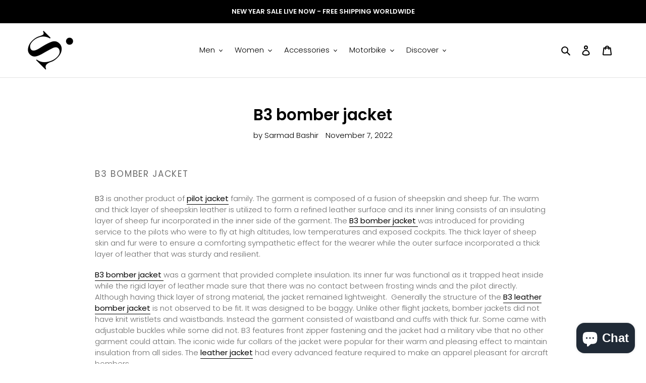

--- FILE ---
content_type: text/html; charset=utf-8
request_url: https://shearlingleather.com/en-au/blogs/news/b3-bomber-jacket
body_size: 47878
content:
<!doctype html>
<html class="no-js" lang="en">
<head>
<!-- Added by AVADA SEO Suite -->











<!-- /Added by AVADA SEO Suite -->
  <meta charset="utf-8">
  <meta http-equiv="X-UA-Compatible" content="IE=edge,chrome=1">
  <meta name="viewport" content="width=device-width,initial-scale=1">
  <meta name="theme-color" content="#000000">
  <meta name='robots' content='index, follow, max-image-preview:large, max-snippet:-1, max-video-preview:-1' />
  <meta name="trustpilot-one-time-domain-verification-id" content="e2571659-4a10-4ace-b329-4c3f8e73d2cf"/>

  <link rel="preconnect" href="https://cdn.shopify.com" crossorigin>
  <link rel="preconnect" href="https://fonts.shopify.com" crossorigin>
  <link rel="preconnect" href="https://monorail-edge.shopifysvc.com"><link rel="preload" href="//shearlingleather.com/cdn/shop/t/6/assets/theme.css?v=85711855220087936331761981997" as="style">
  <link rel="preload" as="font" href="//shearlingleather.com/cdn/fonts/poppins/poppins_n6.aa29d4918bc243723d56b59572e18228ed0786f6.woff2" type="font/woff2" crossorigin>
  <link rel="preload" as="font" href="//shearlingleather.com/cdn/fonts/poppins/poppins_n3.05f58335c3209cce17da4f1f1ab324ebe2982441.woff2" type="font/woff2" crossorigin>
  <link rel="preload" as="font" href="//shearlingleather.com/cdn/fonts/poppins/poppins_n7.56758dcf284489feb014a026f3727f2f20a54626.woff2" type="font/woff2" crossorigin>
  <link rel="preload" href="//shearlingleather.com/cdn/shop/t/6/assets/theme.js?v=140869348110754777901612169852" as="script">
  <link rel="preload" href="//shearlingleather.com/cdn/shop/t/6/assets/lazysizes.js?v=63098554868324070131611646972" as="script"><link rel="canonical" href="https://shearlingleather.com/en-au/blogs/news/b3-bomber-jacket"><link rel="shortcut icon" href="//shearlingleather.com/cdn/shop/files/logo_87e1d272-2834-4447-b3c6-de38907aef40_32x32.png?v=1704191581" type="image/png"><title>B3 bomber jacket</title><meta name="description" content="B3 bomber jacket B3 is another product of pilot jacket family. The garment is composed of a fusion of sheepskin and sheep fur. The warm and thick layer of sheepskin leather is utilized to form a refined leather surface and its inner lining consists of an insulating layer of sheep fur incorporated in the inner side of t"><!-- /snippets/social-meta-tags.liquid -->


<meta property="og:site_name" content="Shearling leather">
<meta property="og:url" content="https://shearlingleather.com/en-au/blogs/news/b3-bomber-jacket">
<meta property="og:title" content="B3 bomber jacket">
<meta property="og:type" content="article">
<meta property="og:description" content="B3 bomber jacket B3 is another product of pilot jacket family. The garment is composed of a fusion of sheepskin and sheep fur. The warm and thick layer of sheepskin leather is utilized to form a refined leather surface and its inner lining consists of an insulating layer of sheep fur incorporated in the inner side of t"><meta property="og:image" content="http://shearlingleather.com/cdn/shop/files/logo_87e1d272-2834-4447-b3c6-de38907aef40.png?v=1704191581">
  <meta property="og:image:secure_url" content="https://shearlingleather.com/cdn/shop/files/logo_87e1d272-2834-4447-b3c6-de38907aef40.png?v=1704191581">
  <meta property="og:image:width" content="1200">
  <meta property="og:image:height" content="628">


<meta name="twitter:card" content="summary_large_image">
<meta name="twitter:title" content="B3 bomber jacket">
<meta name="twitter:description" content="B3 bomber jacket B3 is another product of pilot jacket family. The garment is composed of a fusion of sheepskin and sheep fur. The warm and thick layer of sheepskin leather is utilized to form a refined leather surface and its inner lining consists of an insulating layer of sheep fur incorporated in the inner side of t">

  
<style data-shopify>
:root {
    --color-text: #000000;
    --color-text-rgb: 0, 0, 0;
    --color-body-text: #6d6d6d;
    --color-sale-text: #bc1414;
    --color-small-button-text-border: #162950;
    --color-text-field: #ffffff;
    --color-text-field-text: #162950;
    --color-text-field-text-rgb: 22, 41, 80;

    --color-btn-primary: #000000;
    --color-btn-primary-darker: #000000;
    --color-btn-primary-text: #ffffff;

    --color-blankstate: rgba(109, 109, 109, 0.35);
    --color-blankstate-border: rgba(109, 109, 109, 0.2);
    --color-blankstate-background: rgba(109, 109, 109, 0.1);

    --color-text-focus:#404040;
    --color-overlay-text-focus:#e6e6e6;
    --color-btn-primary-focus:#404040;
    --color-btn-social-focus:#cbcbcb;
    --color-small-button-text-border-focus:#27488c;
    --predictive-search-focus:#f2f2f2;

    --color-body: #ffffff;
    --color-bg: #ffffff;
    --color-bg-rgb: 255, 255, 255;
    --color-bg-alt: rgba(109, 109, 109, 0.05);
    --color-bg-currency-selector: rgba(109, 109, 109, 0.2);

    --color-overlay-title-text: #ffffff;
    --color-image-overlay: #3d3d3d;
    --color-image-overlay-rgb: 61, 61, 61;--opacity-image-overlay: 0.4;--hover-overlay-opacity: 0.8;

    --color-border: #e4e4e4;
    --color-border-form: #909090;
    --color-border-form-darker: #767676;

    --svg-select-icon: url(//shearlingleather.com/cdn/shop/t/6/assets/ico-select.svg?v=48803375421089217581663066513);
    --slick-img-url: url(//shearlingleather.com/cdn/shop/t/6/assets/ajax-loader.gif?v=41356863302472015721611646970);

    --font-weight-body--bold: 700;
    --font-weight-body--bolder: 400;

    --font-stack-header: Poppins, sans-serif;
    --font-style-header: normal;
    --font-weight-header: 600;

    --font-stack-body: Poppins, sans-serif;
    --font-style-body: normal;
    --font-weight-body: 300;

    --font-size-header: 23;

    --font-size-base: 15;

    --font-h1-desktop: 31;
    --font-h1-mobile: 28;
    --font-h2-desktop: 17;
    --font-h2-mobile: 16;
    --font-h3-mobile: 17;
    --font-h4-desktop: 15;
    --font-h4-mobile: 14;
    --font-h5-desktop: 13;
    --font-h5-mobile: 12;
    --font-h6-desktop: 12;
    --font-h6-mobile: 11;

    --font-mega-title-large-desktop: 57;

    --font-rich-text-large: 17;
    --font-rich-text-small: 13;

    
--color-video-bg: #f2f2f2;

    
    --global-color-image-loader-primary: rgba(0, 0, 0, 0.06);
    --global-color-image-loader-secondary: rgba(0, 0, 0, 0.12);
  }
</style>


  <style>*,::after,::before{box-sizing:border-box}body{margin:0}body,html{background-color:var(--color-body)}body,button{font-size:calc(var(--font-size-base) * 1px);font-family:var(--font-stack-body);font-style:var(--font-style-body);font-weight:var(--font-weight-body);color:var(--color-text);line-height:1.5}body,button{-webkit-font-smoothing:antialiased;-webkit-text-size-adjust:100%}.border-bottom{border-bottom:1px solid var(--color-border)}.btn--link{background-color:transparent;border:0;margin:0;color:var(--color-text);text-align:left}.text-right{text-align:right}.icon{display:inline-block;width:20px;height:20px;vertical-align:middle;fill:currentColor}.icon__fallback-text,.visually-hidden{position:absolute!important;overflow:hidden;clip:rect(0 0 0 0);height:1px;width:1px;margin:-1px;padding:0;border:0}svg.icon:not(.icon--full-color) circle,svg.icon:not(.icon--full-color) ellipse,svg.icon:not(.icon--full-color) g,svg.icon:not(.icon--full-color) line,svg.icon:not(.icon--full-color) path,svg.icon:not(.icon--full-color) polygon,svg.icon:not(.icon--full-color) polyline,svg.icon:not(.icon--full-color) rect,symbol.icon:not(.icon--full-color) circle,symbol.icon:not(.icon--full-color) ellipse,symbol.icon:not(.icon--full-color) g,symbol.icon:not(.icon--full-color) line,symbol.icon:not(.icon--full-color) path,symbol.icon:not(.icon--full-color) polygon,symbol.icon:not(.icon--full-color) polyline,symbol.icon:not(.icon--full-color) rect{fill:inherit;stroke:inherit}li{list-style:none}.list--inline{padding:0;margin:0}.list--inline>li{display:inline-block;margin-bottom:0;vertical-align:middle}a{color:var(--color-text);text-decoration:none}.h1,.h2,h1,h2{margin:0 0 17.5px;font-family:var(--font-stack-header);font-style:var(--font-style-header);font-weight:var(--font-weight-header);line-height:1.2;overflow-wrap:break-word;word-wrap:break-word}.h1 a,.h2 a,h1 a,h2 a{color:inherit;text-decoration:none;font-weight:inherit}.h1,h1{font-size:calc(((var(--font-h1-desktop))/ (var(--font-size-base))) * 1em);text-transform:none;letter-spacing:0}@media only screen and (max-width:749px){.h1,h1{font-size:calc(((var(--font-h1-mobile))/ (var(--font-size-base))) * 1em)}}.h2,h2{font-size:calc(((var(--font-h2-desktop))/ (var(--font-size-base))) * 1em);text-transform:uppercase;letter-spacing:.1em}@media only screen and (max-width:749px){.h2,h2{font-size:calc(((var(--font-h2-mobile))/ (var(--font-size-base))) * 1em)}}p{color:var(--color-body-text);margin:0 0 19.44444px}@media only screen and (max-width:749px){p{font-size:calc(((var(--font-size-base) - 1)/ (var(--font-size-base))) * 1em)}}p:last-child{margin-bottom:0}@media only screen and (max-width:749px){.small--hide{display:none!important}}.grid{list-style:none;margin:0;padding:0;margin-left:-30px}.grid::after{content:'';display:table;clear:both}@media only screen and (max-width:749px){.grid{margin-left:-22px}}.grid::after{content:'';display:table;clear:both}.grid--no-gutters{margin-left:0}.grid--no-gutters .grid__item{padding-left:0}.grid--table{display:table;table-layout:fixed;width:100%}.grid--table>.grid__item{float:none;display:table-cell;vertical-align:middle}.grid__item{float:left;padding-left:30px;width:100%}@media only screen and (max-width:749px){.grid__item{padding-left:22px}}.grid__item[class*="--push"]{position:relative}@media only screen and (min-width:750px){.medium-up--one-quarter{width:25%}.medium-up--push-one-third{width:33.33%}.medium-up--one-half{width:50%}.medium-up--push-one-third{left:33.33%;position:relative}}.site-header{position:relative;background-color:var(--color-body)}@media only screen and (max-width:749px){.site-header{border-bottom:1px solid var(--color-border)}}@media only screen and (min-width:750px){.site-header{padding:0 55px}.site-header.logo--center{padding-top:30px}}.site-header__logo{margin:15px 0}.logo-align--center .site-header__logo{text-align:center;margin:0 auto}@media only screen and (max-width:749px){.logo-align--center .site-header__logo{text-align:left;margin:15px 0}}@media only screen and (max-width:749px){.site-header__logo{padding-left:22px;text-align:left}.site-header__logo img{margin:0}}.site-header__logo-link{display:inline-block;word-break:break-word}@media only screen and (min-width:750px){.logo-align--center .site-header__logo-link{margin:0 auto}}.site-header__logo-image{display:block}@media only screen and (min-width:750px){.site-header__logo-image{margin:0 auto}}.site-header__logo-image img{width:100%}.site-header__logo-image--centered img{margin:0 auto}.site-header__logo img{display:block}.site-header__icons{position:relative;white-space:nowrap}@media only screen and (max-width:749px){.site-header__icons{width:auto;padding-right:13px}.site-header__icons .btn--link,.site-header__icons .site-header__cart{font-size:calc(((var(--font-size-base))/ (var(--font-size-base))) * 1em)}}.site-header__icons-wrapper{position:relative;display:-webkit-flex;display:-ms-flexbox;display:flex;width:100%;-ms-flex-align:center;-webkit-align-items:center;-moz-align-items:center;-ms-align-items:center;-o-align-items:center;align-items:center;-webkit-justify-content:flex-end;-ms-justify-content:flex-end;justify-content:flex-end}.site-header__account,.site-header__cart,.site-header__search{position:relative}.site-header__search.site-header__icon{display:none}@media only screen and (min-width:1400px){.site-header__search.site-header__icon{display:block}}.site-header__search-toggle{display:block}@media only screen and (min-width:750px){.site-header__account,.site-header__cart{padding:10px 11px}}.site-header__cart-title,.site-header__search-title{position:absolute!important;overflow:hidden;clip:rect(0 0 0 0);height:1px;width:1px;margin:-1px;padding:0;border:0;display:block;vertical-align:middle}.site-header__cart-title{margin-right:3px}.site-header__cart-count{display:flex;align-items:center;justify-content:center;position:absolute;right:.4rem;top:.2rem;font-weight:700;background-color:var(--color-btn-primary);color:var(--color-btn-primary-text);border-radius:50%;min-width:1em;height:1em}.site-header__cart-count span{font-family:HelveticaNeue,"Helvetica Neue",Helvetica,Arial,sans-serif;font-size:calc(11em / 16);line-height:1}@media only screen and (max-width:749px){.site-header__cart-count{top:calc(7em / 16);right:0;border-radius:50%;min-width:calc(19em / 16);height:calc(19em / 16)}}@media only screen and (max-width:749px){.site-header__cart-count span{padding:.25em calc(6em / 16);font-size:12px}}.site-header__menu{display:none}@media only screen and (max-width:749px){.site-header__icon{display:inline-block;vertical-align:middle;padding:10px 11px;margin:0}}@media only screen and (min-width:750px){.site-header__icon .icon-search{margin-right:3px}}.announcement-bar{z-index:10;position:relative;text-align:center;border-bottom:1px solid transparent;padding:2px}.announcement-bar__link{display:block}.announcement-bar__message{display:block;padding:11px 22px;font-size:calc(((16)/ (var(--font-size-base))) * 1em);font-weight:var(--font-weight-header)}@media only screen and (min-width:750px){.announcement-bar__message{padding-left:55px;padding-right:55px}}.site-nav{position:relative;padding:0;text-align:center;margin:25px 0}.site-nav a{padding:3px 10px}.site-nav__link{display:block;white-space:nowrap}.site-nav--centered .site-nav__link{padding-top:0}.site-nav__link .icon-chevron-down{width:calc(8em / 16);height:calc(8em / 16);margin-left:.5rem}.site-nav__label{border-bottom:1px solid transparent}.site-nav__link--active .site-nav__label{border-bottom-color:var(--color-text)}.site-nav__link--button{border:none;background-color:transparent;padding:3px 10px}.site-header__mobile-nav{z-index:11;position:relative;background-color:var(--color-body)}@media only screen and (max-width:749px){.site-header__mobile-nav{display:-webkit-flex;display:-ms-flexbox;display:flex;width:100%;-ms-flex-align:center;-webkit-align-items:center;-moz-align-items:center;-ms-align-items:center;-o-align-items:center;align-items:center}}.mobile-nav--open .icon-close{display:none}.main-content{opacity:0}.main-content .shopify-section{display:none}.main-content .shopify-section:first-child{display:inherit}.critical-hidden{display:none}</style>

  <script>
    window.performance.mark('debut:theme_stylesheet_loaded.start');

    function onLoadStylesheet() {
      performance.mark('debut:theme_stylesheet_loaded.end');
      performance.measure('debut:theme_stylesheet_loaded', 'debut:theme_stylesheet_loaded.start', 'debut:theme_stylesheet_loaded.end');

      var url = "//shearlingleather.com/cdn/shop/t/6/assets/theme.css?v=85711855220087936331761981997";
      var link = document.querySelector('link[href="' + url + '"]');
      link.loaded = true;
      link.dispatchEvent(new Event('load'));
    }
  </script>

  <link rel="stylesheet" href="//shearlingleather.com/cdn/shop/t/6/assets/theme.css?v=85711855220087936331761981997" type="text/css" media="print" onload="this.media='all';onLoadStylesheet()">

  <style>
    @font-face {
  font-family: Poppins;
  font-weight: 600;
  font-style: normal;
  font-display: swap;
  src: url("//shearlingleather.com/cdn/fonts/poppins/poppins_n6.aa29d4918bc243723d56b59572e18228ed0786f6.woff2") format("woff2"),
       url("//shearlingleather.com/cdn/fonts/poppins/poppins_n6.5f815d845fe073750885d5b7e619ee00e8111208.woff") format("woff");
}

    @font-face {
  font-family: Poppins;
  font-weight: 300;
  font-style: normal;
  font-display: swap;
  src: url("//shearlingleather.com/cdn/fonts/poppins/poppins_n3.05f58335c3209cce17da4f1f1ab324ebe2982441.woff2") format("woff2"),
       url("//shearlingleather.com/cdn/fonts/poppins/poppins_n3.6971368e1f131d2c8ff8e3a44a36b577fdda3ff5.woff") format("woff");
}

    @font-face {
  font-family: Poppins;
  font-weight: 700;
  font-style: normal;
  font-display: swap;
  src: url("//shearlingleather.com/cdn/fonts/poppins/poppins_n7.56758dcf284489feb014a026f3727f2f20a54626.woff2") format("woff2"),
       url("//shearlingleather.com/cdn/fonts/poppins/poppins_n7.f34f55d9b3d3205d2cd6f64955ff4b36f0cfd8da.woff") format("woff");
}

    @font-face {
  font-family: Poppins;
  font-weight: 400;
  font-style: normal;
  font-display: swap;
  src: url("//shearlingleather.com/cdn/fonts/poppins/poppins_n4.0ba78fa5af9b0e1a374041b3ceaadf0a43b41362.woff2") format("woff2"),
       url("//shearlingleather.com/cdn/fonts/poppins/poppins_n4.214741a72ff2596839fc9760ee7a770386cf16ca.woff") format("woff");
}

    @font-face {
  font-family: Poppins;
  font-weight: 300;
  font-style: italic;
  font-display: swap;
  src: url("//shearlingleather.com/cdn/fonts/poppins/poppins_i3.8536b4423050219f608e17f134fe9ea3b01ed890.woff2") format("woff2"),
       url("//shearlingleather.com/cdn/fonts/poppins/poppins_i3.0f4433ada196bcabf726ed78f8e37e0995762f7f.woff") format("woff");
}

    @font-face {
  font-family: Poppins;
  font-weight: 700;
  font-style: italic;
  font-display: swap;
  src: url("//shearlingleather.com/cdn/fonts/poppins/poppins_i7.42fd71da11e9d101e1e6c7932199f925f9eea42d.woff2") format("woff2"),
       url("//shearlingleather.com/cdn/fonts/poppins/poppins_i7.ec8499dbd7616004e21155106d13837fff4cf556.woff") format("woff");
}

  </style>

  <script>
    var theme = {
      breakpoints: {
        medium: 750,
        large: 990,
        widescreen: 1400
      },
      strings: {
        addToCart: "Add to cart",
        soldOut: "Sold out",
        unavailable: "Unavailable",
        regularPrice: "Regular price",
        salePrice: "Sale price",
        sale: "Sale",
        fromLowestPrice: "from [price]",
        vendor: "Vendor",
        showMore: "Show More",
        showLess: "Show Less",
        searchFor: "Search for",
        addressError: "Error looking up that address",
        addressNoResults: "No results for that address",
        addressQueryLimit: "You have exceeded the Google API usage limit. Consider upgrading to a \u003ca href=\"https:\/\/developers.google.com\/maps\/premium\/usage-limits\"\u003ePremium Plan\u003c\/a\u003e.",
        authError: "There was a problem authenticating your Google Maps account.",
        newWindow: "Opens in a new window.",
        external: "Opens external website.",
        newWindowExternal: "Opens external website in a new window.",
        removeLabel: "Remove [product]",
        update: "Update",
        quantity: "Quantity",
        discountedTotal: "Discounted total",
        regularTotal: "Regular total",
        priceColumn: "See Price column for discount details.",
        quantityMinimumMessage: "Quantity must be 1 or more",
        cartError: "There was an error while updating your cart. Please try again.",
        removedItemMessage: "Removed \u003cspan class=\"cart__removed-product-details\"\u003e([quantity]) [link]\u003c\/span\u003e from your cart.",
        unitPrice: "Unit price",
        unitPriceSeparator: "per",
        oneCartCount: "1 item",
        otherCartCount: "[count] items",
        quantityLabel: "Quantity: [count]",
        products: "Products",
        loading: "Loading",
        number_of_results: "[result_number] of [results_count]",
        number_of_results_found: "[results_count] results found",
        one_result_found: "1 result found"
      },
      moneyFormat: "\u003cspan class=money\u003e${{amount}}\u003c\/span\u003e",
      moneyFormatWithCurrency: "\u003cspan class=money\u003e${{amount}} USD\u003c\/span\u003e",
      settings: {
        predictiveSearchEnabled: true,
        predictiveSearchShowPrice: false,
        predictiveSearchShowVendor: false
      },
      stylesheet: "//shearlingleather.com/cdn/shop/t/6/assets/theme.css?v=85711855220087936331761981997"
    }

    document.documentElement.className = document.documentElement.className.replace('no-js', 'js');
  </script><script src="//shearlingleather.com/cdn/shop/t/6/assets/theme.js?v=140869348110754777901612169852" defer="defer"></script>
  <script src="//shearlingleather.com/cdn/shop/t/6/assets/lazysizes.js?v=63098554868324070131611646972" async="async"></script>

  <script type="text/javascript">
    if (window.MSInputMethodContext && document.documentMode) {
      var scripts = document.getElementsByTagName('script')[0];
      var polyfill = document.createElement("script");
      polyfill.defer = true;
      polyfill.src = "//shearlingleather.com/cdn/shop/t/6/assets/ie11CustomProperties.min.js?v=146208399201472936201611646972";

      scripts.parentNode.insertBefore(polyfill, scripts);
    }
  </script>

  

<!-- Avada Boost Sales Script -->

      







              
              
              
              
              
              
              
              <script>const AVADA_ENHANCEMENTS = {};
          AVADA_ENHANCEMENTS.contentProtection = false;
          AVADA_ENHANCEMENTS.hideCheckoutButon = false;
          AVADA_ENHANCEMENTS.cartSticky = false;
          AVADA_ENHANCEMENTS.multiplePixelStatus = false;
          AVADA_ENHANCEMENTS.inactiveStatus = false;
          AVADA_ENHANCEMENTS.cartButtonAnimationStatus = false;
          AVADA_ENHANCEMENTS.whatsappStatus = false;
          AVADA_ENHANCEMENTS.messengerStatus = false;
          AVADA_ENHANCEMENTS.livechatStatus = false;
          </script>

















































      <script>
        const AVADA_CDT = {};
        AVADA_CDT.products = [];
        AVADA_CDT.template = "article";
        AVADA_CDT.collections = [];
        

        const AVADA_INVQTY = {};
        

        AVADA_CDT.cartitem = 0;
        AVADA_CDT.moneyformat = `<span class=money>\${{amount}}</span>`;
        AVADA_CDT.cartTotalPrice = 0;
        

        window.AVADA_BADGES = window.AVADA_BADGES || {};
        window.AVADA_BADGES = [{"showBadgeBorder":false,"badgeEffect":"","badgePageType":"home","badgeBorderRadius":3,"collectionPageInlinePosition":"after","description":"Win customers' trust right at the first moment they land your homage page with various trust badges. ","badgeStyle":"color","cartInlinePosition":"after","createdAt":"2022-04-05T04:50:07.851Z","homePageInlinePosition":"after","badgeWidth":"full-width","showBadges":true,"showHeaderText":true,"customWidthSize":450,"cartPosition":"","shopDomain":"shearling-leather.myshopify.com","shopId":"9tnXM8lfHELKXKf8SG9c","inlinePosition":"after","badgeBorderColor":"#e1e1e1","headingColor":"#0985C5","textAlign":"avada-align-center","collectionPagePosition":"","name":"Home Page","position":"","homePagePosition":"","font":"default","numbColor":"#122234","isFirst":false,"numbBorderWidth":1,"priority":0,"removeBranding":true,"status":true,"badgesSmartSelector":true,"useAdvanced":true,"manualDisplayPlacement":"after","headerText":"","badgeList":["https:\/\/cdn1.avada.io\/boost-sales\/Fast Shipping.svg","https:\/\/cdn1.avada.io\/boost-sales\/Quality Guarantee.svg","https:\/\/cdn1.avada.io\/boost-sales\/Easy Returns.svg","https:\/\/cdn1.avada.io\/boost-sales\/24_7 Support.svg","https:\/\/cdn1.avada.io\/boost-sales\/Risk Free.svg"],"badgeSize":"custom","headingSize":41,"badgeCustomSize":92,"customCss":".boost-sales-list-badges{\ndisplay: flex;\njustify-content: space-around;\nwidth: 100%;\n}\n.boost-sales-badges-wrap{\ndisplay:block;\nmargin:0 auto;\nmax-width:60%;\n}\n.section-template--15565001523392__1653638790a5cd5bea-padding{\npadding-bottom:0 !important;\n}\n@media only screen and (max-width: 600px){\n.boost-sales-badges-wrap{\nmax-width:100%;\n}\n}","manualDisplayPosition":"#shopify-section-1663064598b662b7e2","id":"fAT7P53cB5zNAydtxCgZ"}];

        window.AVADA_GENERAL_SETTINGS = window.AVADA_GENERAL_SETTINGS || {};
        window.AVADA_GENERAL_SETTINGS = {"badgeInlinePosition":"after","countdownProductPosition":"form[action='\/cart\/add']","badgeHomePosition":".site-footer__hr","countdownHomeInlinePositionV2":"","countdownHomePositionV2":"","countdownCategoryInlinePosition":"after","countdownCategoryPositionV2":"","countdownProductPositionV2":"","badgeCartPosition":".cart__footer","themeDetected":"Debut","badgeCartInlinePosition":"after","countdownCategoryPosition":".price--listing","countdownCategoryInlinePositionV2":"","countdownHomePosition":".price--listing","badgeCollectionPosition":".site-footer__hr","badgeHomeInlinePosition":"after","badgeCollectionInlinePosition":"after","badgeProductPosition":".product-form__item","countdownInlinePosition":"after","badgeFooterInlinePosition":"replace","countdownInlinePositionV2":"","countdownHomeInlinePosition":"after","badgeFooterPosition":".payment-icons.list--inline.site-footer__icon-list"};

        window.AVADA_COUNDOWNS = window.AVADA_COUNDOWNS || {};
        window.AVADA_COUNDOWNS = [{"badgeStatus":false},{"appStatus":true},{"id":"ISWEf78SjCnmJCOjWrmN","categoryNumbWidth":30,"numbWidth":60,"countdownSmartSelector":false,"collectionPageInlinePosition":"after","stockTextSize":16,"countdownEndAction":"HIDE_COUNTDOWN","daysText":"Days","createdAt":"2022-04-18T07:47:19.232Z","saleCustomSeconds":"59","secondsText":"Seconds","txtDatePos":"txt_outside_box","numbHeight":60,"txtDateSize":16,"shopId":"9tnXM8lfHELKXKf8SG9c","inlinePosition":"after","headingSize":30,"categoryTxtDateSize":8,"textAlign":"text-center","displayLayout":"square-countdown","categoryNumberSize":14,"priority":"0","displayType":"ALL_PRODUCT","numbBorderColor":"#cccccc","productIds":[],"collectionPagePosition":"","numbBorderWidth":1,"name":"Product Pages","manualDisplayPlacement":"after","showCountdownTimer":true,"position":"form[action='\/cart\/add']","conditions":{"type":"ALL","conditions":[{"type":"TITLE","operation":"CONTAINS","value":""}]},"timeUnits":"unit-dhms","status":true,"manualDisplayPosition":"form[action='\/cart\/add']","stockTextBefore":"Only {{stock_qty}} left in stock. Hurry up 🔥","saleCustomMinutes":"10","categoryUseDefaultSize":true,"saleDateType":"date-custom","description":"Increase urgency and boost conversions for each product page.","numbBgColor":"#ffffff","txtDateColor":"#122234","numbColor":"#122234","minutesText":"Minutes","showInventoryCountdown":true,"numbBorderRadius":0,"shopDomain":"shearling-leather.myshopify.com","countdownTextBottom":"","productExcludeIds":[],"headingColor":"#0985C5","stockType":"real_stock","linkText":"Hurry! sale ends in","saleCustomHours":"00","hoursText":"Hours","categoryTxtDatePos":"txt_outside_box","useDefaultSize":true,"stockTextColor":"#122234","saleCustomDays":"00","categoryNumbHeight":30,"removeBranding":true}];

        window.AVADA_STOCK_COUNTDOWNS = window.AVADA_STOCK_COUNTDOWNS || {};
        window.AVADA_STOCK_COUNTDOWNS = {"name":"Stock Countdown","description":"Description label","status":false,"stockCountdownContent":"\u003cp\u003eOnly \u003cspan style=\"color: rgb(255, 0, 0);\"\u003e{{stock_qty}}\u003c\/span\u003e left in stock. Hurry up 🔥\u003c\/p\u003e","stcContentOutOfStock":"\u003cp\u003eInventory is running low. Hurry up 🔥\u003c\/p\u003e","numberShow":"100","isOnlyShowThanNumber":false,"type":"default","position":"above","displayType":"ALL_PRODUCT","conditions":{"type":"ALL","conditions":[{"type":"TITLE","operation":"CONTAINS","value":""}]},"isExcludeProductPage":false,"productExcludeIds":[],"productIds":[],"collectionIds":[],"customCss":"","queryPosition":"form[action='\/cart\/add']","timeRandom":["15000"],"animationForStockCountdown":"none","delayAnimation":"1500","isDisplayHomePage":true,"isShowStockSlider":false,"totalStock":100,"sliderColor":"#FF6D6D","isShowWhenOutOfStock":false,"shopId":"9tnXM8lfHELKXKf8SG9c","createdAt":"2025-10-31T07:10:17.484Z","id":"frPmm8bi1umfG5RXnwmR"};

        window.AVADA_COUNDOWNS_V2 = window.AVADA_COUNDOWNS_V2 || {};
        window.AVADA_COUNDOWNS_V2 = [];

        window.AVADA_BADGES_V2 = window.AVADA_BADGES_V2 || {};
        window.AVADA_BADGES_V2 = [];

        window.AVADA_INACTIVE_TAB = window.AVADA_INACTIVE_TAB || {};
        window.AVADA_INACTIVE_TAB = {"status":false,"animationTitle":"swap_between_titles","title":"Get 10% OFF {{cart_items_quantity}}","showWhen":"cart_only"};

        window.AVADA_LIVECHAT = window.AVADA_LIVECHAT || {};
        window.AVADA_LIVECHAT = {"chatMessenger":{"whatsappStatus":false,"whatsappTextColor":"#FFFFFF","messageLanguage":"en_US","pageID":"","whatsappStyle":"whatsapp-style-1","messengerStatus":false,"livechatCustomIcon":"","customExcludeUrls":"","chatDisplayPage":"all","messageColor":"#0A7CFF","whatsappDesTextColor":"#FFFFFF","livechatIcon":"https:\/\/i.imgur.com\/CQXjImt.png","whatsappTitle":"Hi there!","messageText":"Hi! How can we help you?","whatsappDesBgColor":"#0A7CFF","enableAdvanced":false,"livechatTextColor":"#F8F8F8","enableChatDesktop":true,"messageTextColor":"#FFFFFF","excludesPages":"","whatsappBgColor":"#0B4697","enableChatMobile":true,"whatsappMessage":"Have a look around! Let us know if you have any question","whatsappBottomText":"Call us for any inquiries","livechatBgColor":"#007EFF","presetId":"whatsapp","chatPosition":"avada-position-left"},"whatsapp":[{"id":"UCdzKtdwVCV1fwafiQ63","role":"","onWednesdayTo":"09:00","description":"Typically replies within an hour","onSaturdayFrom":"17:00","onTuesday":true,"onMonday":true,"onFridayTo":"09:00","onWednesday":true,"createdAt":"2022-05-09T09:03:42.155Z","onSaturdayTo":"09:00","onThursday":true,"onMondayFrom":"17:00","onMondayTo":"09:00","onWednesdayFrom":"17:00","onlineTime":"available","shopId":"9tnXM8lfHELKXKf8SG9c","onFridayFrom":"17:00","onTuesdayTo":"09:00","onTuesdayFrom":"17:00","firstMess":"Hi there 👋.How can I help you? ","onFriday":true,"custom_bg_url":"","background_image":"","onSundayTo":"09:00","phone":"","name":"Shearling leather","onThursdayFrom":"17:00","onSundayFrom":"17:00","onThursdayTo":"09:00","status":true}],"livechatStatus":false};

        window.AVADA_STICKY_ATC = window.AVADA_STICKY_ATC || {};
        window.AVADA_STICKY_ATC = {"enableDesktop":true,"showProductImage":true,"customCss":"","priceColor":"#000000","buttonBackgroundColor":"#000000","enableMobile":false,"btnAddCartText":"Add to cart","specialPriceColor":"#FF0000","showProductPrice":true,"bgColor":"#ffffff","hideVariantMobile":false,"successResponse":"👏 Item added to cart!","buttonBorderRadius":0,"buttonTextColor":"#ffffff","productNameColor":"#000000","qtyText":"Qty:","cartRedirectCheckout":false,"status":false,"position":"avada-position-bottom","showQtyInput":true};

        window.AVADA_ATC_ANIMATION = window.AVADA_ATC_ANIMATION || {};
        window.AVADA_ATC_ANIMATION = {"applyBuyNow":false,"applyAddtoCart":true,"status":false,"animationSpeed":"normal","customClassBtn":"","animationForButton":"bounce-top"};

        window.AVADA_SP = window.AVADA_SP || {};
        window.AVADA_SP = {"shop":"9tnXM8lfHELKXKf8SG9c","configuration":{"position":"bottom-left","hide_time_ago":false,"smart_hide":false,"smart_hide_time":3,"smart_hide_unit":"days","truncate_product_name":true,"display_duration":5,"first_delay":10,"pops_interval":10,"max_pops_display":20,"show_mobile":true,"mobile_position":"bottom","animation":"fadeInUp","out_animation":"fadeOutDown","with_sound":false,"display_order":"order","only_product_viewing":false,"notice_continuously":false,"custom_css":"","replay":true,"included_urls":"","excluded_urls":"","excluded_product_type":"","countries_all":true,"countries":[],"allow_show":"all","hide_close":true,"close_time":1,"close_time_unit":"days","support_rtl":false},"notifications":{},"removeBranding":true};

        window.AVADA_SP_V2 = window.AVADA_SP_V2 || {};
        window.AVADA_SP_V2 = [{"id":"69LFzOIPgX1a7hM2s0Xc","name":"New sales pops","typeTheme":"basic1","headingFontWeight":500,"headingFontSize":12,"contentFontWeight":800,"contentFontSize":13,"backgroundImage":"","backgroundColor":"#FFF","headingColor":"#111","textColor":"#142A47","timeColor":"#234342","withBorder":false,"borderColor":"#333333","borderWidth":1,"borderRadius":6,"imageBorderRadius":6,"font":"Raleway","truncateProductName":false,"desktopPosition":"bottom_left","mobilePositions":"bottom","isShowOnMobile":true,"isHideCustomerName":false,"isUseAdvancedSettings":false,"isShowDemo":false,"importDemo":"import_random_product","headingText":"{{first_name}} in {{city}}, {{country}}","contentText":"Purchased {{product_name}}","isGenerateDayAgo":true,"dayAgoTime":"1","dayAgoTimeUnit":"hours","status":false,"type":"recent_sales","notificationsImport":[],"specificProducts":[],"chooseTriggerPopup":"all_products","triggerCollectionIds":[],"typeLayout":"layout_1","shopId":"9tnXM8lfHELKXKf8SG9c","createdAt":"2025-10-31T07:10:17.580Z","notifications":[{"product_id":6857065103515,"first_name":"Lia","city":"Elizabeth","country":"United States","date":"2025-11-20T11:33:37.000Z","shipping_first_name":"Lia","shipping_city":"Elizabeth","shipping_country":"United States","type":"order","title":"MEN V BOMBER JACKET - CREAM COLOR WITH CRYSTAL FOX - L","product_image":"https:\/\/cdn.shopify.com\/s\/files\/1\/0529\/6445\/8651\/products\/D4E1EDC4-CDBE-4DDB-927E-AF24A866FEF6.jpg?v=1628842276","product_name":"MEN V BOMBER JACKET - CREAM COLOR WITH CRYSTAL FOX","product_link":"https:\/\/shearling-leather.myshopify.com\/products\/men-v-bomber-jacket-cream-color-with-crystal-fox","product_handle":"men-v-bomber-jacket-cream-color-with-crystal-fox"},{"product_id":7539943997595,"first_name":"Srinivasan","city":"Clarksburg","country":"United States","date":"2025-11-19T17:44:11.000Z","shipping_first_name":"Srinivasan","shipping_city":"Clarksburg","shipping_country":"United States","type":"order","title":"New Black Leather Sheep Skin Skinny Shearling Leather Jeans Pant - L","product_image":"https:\/\/cdn.shopify.com\/s\/files\/1\/0529\/6445\/8651\/products\/1_2c2762a4-4b8d-4569-a9ce-d3c8b4d807bd.png?v=1668062445","product_name":"New Black Leather Sheep Skin Skinny Shearling Leather Jeans Pant","product_link":"https:\/\/shearling-leather.myshopify.com\/products\/new-black-leather-sheep-skin-skinny-shearling-leather-jeans-pant","product_handle":"new-black-leather-sheep-skin-skinny-shearling-leather-jeans-pant"},{"product_id":7076588650651,"first_name":"Curtis","city":"Cheltenham","country":"United States","date":"2025-11-18T23:31:53.000Z","shipping_first_name":"Curtis","shipping_city":"Cheltenham","shipping_country":"United States","type":"order","title":"Mens Brown B3 Shearling Aviator Leather Jacket - XL","product_image":"https:\/\/cdn.shopify.com\/s\/files\/1\/0529\/6445\/8651\/products\/Mens-Brown-B3-Shearling-Aviator-Leather-Jacket.gif?v=1631949724","product_name":"Mens Brown B3 Shearling Aviator Leather Jacket","product_link":"https:\/\/shearling-leather.myshopify.com\/products\/mens-brown-b3-shearling-aviator-leather-jacket","product_handle":"mens-brown-b3-shearling-aviator-leather-jacket"},{"product_id":7269522407579,"first_name":"William","city":"Rio Rico","country":"United States","date":"2025-11-18T02:03:56.000Z","shipping_first_name":"William","shipping_city":"Rio Rico","shipping_country":"United States","type":"order","title":"Mens Flight Sheepskin Shearling Aviator Leather Trench Coat - L","product_image":"https:\/\/cdn.shopify.com\/s\/files\/1\/0529\/6445\/8651\/products\/shearling-leather-coat1_e43b8ee5-ae85-4680-a9e6-acdb1032601d.jpg?v=1643022782","product_name":"Mens Flight Sheepskin Shearling Aviator Leather Trench Coat","product_link":"https:\/\/shearling-leather.myshopify.com\/products\/mens-flight-sheepskin-shearling-aviator-leather-trench-coat","product_handle":"mens-flight-sheepskin-shearling-aviator-leather-trench-coat"},{"product_id":7445343830171,"first_name":"Emelia","city":"Berwick","country":"Canada","date":"2025-11-17T23:30:10.000Z","shipping_first_name":"Emelia","shipping_city":"Berwick","shipping_country":"Canada","type":"order","title":"Mens Brown B3 RAF Aviator Bomber Shearling Real Sheepskin Leather Jacket - S","product_image":"https:\/\/cdn.shopify.com\/s\/files\/1\/0529\/6445\/8651\/products\/MenBrownB3RAFAviatorBomberRealShearlingSheepskinLeatherJacket.jpg?v=1660376088","product_name":"Mens Brown B3 RAF Aviator Bomber Shearling Real Sheepskin Leather Jacket","product_link":"https:\/\/shearling-leather.myshopify.com\/products\/mens-brown-b3-raf-aviator-bomber-shearling-real-sheepskin-leather-jacket","product_handle":"mens-brown-b3-raf-aviator-bomber-shearling-real-sheepskin-leather-jacket"},{"product_id":6857202499739,"first_name":"Denver","city":"Crete","country":"United States","date":"2025-11-17T15:04:13.000Z","shipping_first_name":"Denver","shipping_city":"Hammond","shipping_country":"United States","type":"order","title":"Black Leather V-Bomber Jacket - 2XL","product_image":"https:\/\/cdn.shopify.com\/s\/files\/1\/0529\/6445\/8651\/products\/V_BOMBER_CHINCHILLA_0023.jpg?v=1628842284","product_name":"Black Leather V-Bomber Jacket","product_link":"https:\/\/shearling-leather.myshopify.com\/products\/black-leather-v-bomber-jacket","product_handle":"black-leather-v-bomber-jacket"},{"product_id":7644099051675,"first_name":"Trenton","city":"Medicine Hat","country":"Canada","date":"2025-11-17T03:28:47.000Z","shipping_first_name":"Trenton","shipping_city":"Medicine Hat","shipping_country":"Canada","type":"order","title":"New Women's Sheepskin Leather Handbags With Zipper Pocket","product_image":"https:\/\/cdn.shopify.com\/s\/files\/1\/0529\/6445\/8651\/products\/1_28f00250-99bb-4b1c-b273-8ad854673876.png?v=1680936716","product_name":"New Women's Sheepskin Leather Handbags With Zipper Pocket","product_link":"https:\/\/shearling-leather.myshopify.com\/products\/new-womens-sheepskin-leather-handbags-with-zipper-pocket","product_handle":"new-womens-sheepskin-leather-handbags-with-zipper-pocket"},{"product_id":7535596798107,"first_name":"Trenton","city":"Medicine Hat","country":"Canada","date":"2025-11-17T03:28:47.000Z","shipping_first_name":"Trenton","shipping_city":"Medicine Hat","shipping_country":"Canada","type":"order","title":"Women B3 Flying RAF Aviator Real Fur Leather Bomber Jacket - M","product_image":"https:\/\/cdn.shopify.com\/s\/files\/1\/0529\/6445\/8651\/products\/1_ac7c6a8e-7a75-4bb8-b4b6-a21ef31df238.png?v=1667551585","product_name":"Women B3 Flying RAF Aviator Real Fur Leather Bomber Jacket","product_link":"https:\/\/shearling-leather.myshopify.com\/products\/women-b3-flying-raf-aviator-real-fur-leather-bomber-jacket","product_handle":"women-b3-flying-raf-aviator-real-fur-leather-bomber-jacket"},{"product_id":7277059539099,"first_name":"Carmon","city":"Villa Rica","country":"United States","date":"2025-11-16T05:51:04.000Z","shipping_first_name":"Carmon","shipping_city":"Villa Rica","shipping_country":"United States","type":"order","title":"Men's Brown B3 Flying Aviator Shearling Leather Long Jacket Coat - 2XL","product_image":"https:\/\/cdn.shopify.com\/s\/files\/1\/0529\/6445\/8651\/products\/Men_sBrownB3FlyingAviatorShearlingLeatherLongJacketCoat.jpg?v=1643968769","product_name":"Men's Brown B3 Flying Aviator Shearling Leather Long Jacket Coat","product_link":"https:\/\/shearling-leather.myshopify.com\/products\/mens-brown-b3-flying-aviator-shearling-leather-long-jacket-coat","product_handle":"mens-brown-b3-flying-aviator-shearling-leather-long-jacket-coat"},{"product_id":7375064826011,"first_name":"Carmon","city":"Villa Rica","country":"United States","date":"2025-11-16T05:51:04.000Z","shipping_first_name":"Carmon","shipping_city":"Villa Rica","shipping_country":"United States","type":"order","title":"Men's Hooded RAF Aviator B3 Sheepskin Black Shearling Jacket - XL","product_image":"https:\/\/cdn.shopify.com\/s\/files\/1\/0529\/6445\/8651\/products\/Men_sHoodedRAFAviatorB3SheepskinShearlingJacket.jpg?v=1654327092","product_name":"Men's Hooded RAF Aviator B3 Sheepskin Black Shearling Jacket","product_link":"https:\/\/shearling-leather.myshopify.com\/products\/mens-hooded-raf-aviator-b3-sheepskin-black-shearling-jacket","product_handle":"mens-hooded-raf-aviator-b3-sheepskin-black-shearling-jacket"},{"product_id":7263881035931,"first_name":"Carmon","city":"Villa Rica","country":"United States","date":"2025-11-16T05:51:04.000Z","shipping_first_name":"Carmon","shipping_city":"Villa Rica","shipping_country":"United States","type":"order","title":"Mink Coat Long Winter Overcoat Black Leather Parkas Fur Outwear - 2XL","product_image":"https:\/\/cdn.shopify.com\/s\/files\/1\/0529\/6445\/8651\/products\/shearling-leather-coat4.jpg?v=1643013522","product_name":"Mink Coat Long Winter Overcoat Black Leather Parkas Fur Outwear","product_link":"https:\/\/shearling-leather.myshopify.com\/products\/mink-coat-long-winter-overcoat-black-leather-parkas-fur-outwear","product_handle":"mink-coat-long-winter-overcoat-black-leather-parkas-fur-outwear"},{"product_id":7277069533339,"first_name":"Carmon","city":"Villa Rica","country":"United States","date":"2025-11-16T05:51:04.000Z","shipping_first_name":"Carmon","shipping_city":"Villa Rica","shipping_country":"United States","type":"order","title":"Men's B3 RAF Aviator Sheepskin Shearling Leather Jacket - 2XL","product_image":"https:\/\/cdn.shopify.com\/s\/files\/1\/0529\/6445\/8651\/products\/Men_sBeltedB3RAFAviatorSheepskinShearlingLeatherJacket.jpg?v=1643970730","product_name":"Men's B3 RAF Aviator Sheepskin Shearling Leather Jacket","product_link":"https:\/\/shearling-leather.myshopify.com\/products\/mens-b3-raf-aviator-sheepskin-shearling-leather-jacket","product_handle":"mens-b3-raf-aviator-sheepskin-shearling-leather-jacket"},{"product_id":7409322426523,"first_name":"Richard","city":"New York","country":"United States","date":"2025-11-15T21:01:35.000Z","shipping_first_name":"Richard","shipping_city":"New York","shipping_country":"United States","type":"order","title":"Women B3 RAF Aviator Black Styled Sheepskin Shearling Leather Jacket - XL","product_image":"https:\/\/cdn.shopify.com\/s\/files\/1\/0529\/6445\/8651\/products\/Womens-down-puffer-jacket-1-39.jpg?v=1657974191","product_name":"Women B3 RAF Aviator Black Styled Sheepskin Shearling Leather Jacket","product_link":"https:\/\/shearling-leather.myshopify.com\/products\/women-b3-raf-aviator-black-styled-sheepskin-shearling-leather-jacket","product_handle":"women-b3-raf-aviator-black-styled-sheepskin-shearling-leather-jacket"},{"product_id":6857064775835,"first_name":"Richard","city":"New York","country":"United States","date":"2025-11-15T21:01:35.000Z","shipping_first_name":"Richard","shipping_city":"New York","shipping_country":"United States","type":"order","title":"MEN V BOMBER JACKET - NAVY BLUE (OFF WHITE FUR) - 4X","product_image":"https:\/\/cdn.shopify.com\/s\/files\/1\/0529\/6445\/8651\/products\/navy_blue_with_white_1.jpg?v=1628842276","product_name":"MEN V BOMBER JACKET - NAVY BLUE (OFF WHITE FUR)","product_link":"https:\/\/shearling-leather.myshopify.com\/products\/men-v-bomber-jacket-navy-blue-off-white-fur","product_handle":"men-v-bomber-jacket-navy-blue-off-white-fur"},{"product_id":6857063596187,"first_name":"Richard","city":"New York","country":"United States","date":"2025-11-15T21:01:35.000Z","shipping_first_name":"Richard","shipping_city":"New York","shipping_country":"United States","type":"order","title":"MEN V BOMBER JACKET - BLACK (BLACK FUR) - 4X","product_image":"https:\/\/cdn.shopify.com\/s\/files\/1\/0529\/6445\/8651\/products\/black_with_black_1.jpg?v=1628842272","product_name":"MEN V BOMBER JACKET - BLACK (BLACK FUR)","product_link":"https:\/\/shearling-leather.myshopify.com\/products\/men-v-bomber-jacket-black-fur","product_handle":"men-v-bomber-jacket-black-fur"},{"product_id":null,"first_name":"Richard","city":"New York","country":"United States","date":"2025-11-15T21:01:35.000Z","shipping_first_name":"Richard","shipping_city":"New York","shipping_country":"United States","type":"order","title":"Tip","product_image":"https:\/\/cdnapps.avada.io\/boost-sales\/defaultProduct.svg","product_name":"Tip","product_link":"#","product_handle":""},{"product_id":7645216669851,"first_name":"Trenton","city":"Medicine Hat","country":"Canada","date":"2025-11-14T05:49:13.000Z","shipping_first_name":"Trenton","shipping_city":"Medicine Hat","shipping_country":"Canada","type":"order","title":"Mens Black American Cowboy Lampskin Leather Hats","product_image":"https:\/\/cdn.shopify.com\/s\/files\/1\/0529\/6445\/8651\/products\/1_5f975499-4d4b-4fde-a9fd-5e370d5faa82.png?v=1681207035","product_name":"Mens Black American Cowboy Lampskin Leather Hats","product_link":"https:\/\/shearling-leather.myshopify.com\/products\/mens-black-american-cowboy-lampskin-leather-hats","product_handle":"mens-black-american-cowboy-lampskin-leather-hats"},{"product_id":7462549291163,"first_name":"Trenton","city":"Medicine Hat","country":"Canada","date":"2025-11-14T05:49:13.000Z","shipping_first_name":"Trenton","shipping_city":"Medicine Hat","shipping_country":"Canada","type":"order","title":"Men's Vintage Lambskin A2 Brown Leather Shearling Bomber Jacket - L","product_image":"https:\/\/cdn.shopify.com\/s\/files\/1\/0529\/6445\/8651\/products\/Men_sVintageLambskinA2BrownLeatherShearlingBomberJacket4.jpg?v=1661516510","product_name":"Men's Vintage Lambskin A2 Brown Leather Shearling Bomber Jacket","product_link":"https:\/\/shearling-leather.myshopify.com\/products\/mens-vintage-lambskin-a2-brown-leather-shearling-bomber-jacket","product_handle":"mens-vintage-lambskin-a2-brown-leather-shearling-bomber-jacket"},{"product_id":7277059539099,"first_name":"Ramsey","city":"Oxford","country":"United Kingdom","date":"2025-11-10T13:03:27.000Z","shipping_first_name":"","shipping_city":"Oxford","shipping_country":"United Kingdom","type":"order","title":"Men's Brown B3 Flying Aviator Shearling Leather Long Jacket Coat - 4XL","product_image":"https:\/\/cdn.shopify.com\/s\/files\/1\/0529\/6445\/8651\/products\/Men_sBrownB3FlyingAviatorShearlingLeatherLongJacketCoat.jpg?v=1643968769","product_name":"Men's Brown B3 Flying Aviator Shearling Leather Long Jacket Coat","product_link":"https:\/\/shearling-leather.myshopify.com\/products\/mens-brown-b3-flying-aviator-shearling-leather-long-jacket-coat","product_handle":"mens-brown-b3-flying-aviator-shearling-leather-long-jacket-coat"},{"product_id":7481574555803,"first_name":"Mary Coleman","city":"Atlanta","country":"United States","date":"2025-11-10T01:25:20.000Z","shipping_first_name":"Coleman","shipping_city":"Atlanta","shipping_country":"United States","type":"order","title":"Men’s Cream Green Suede Leather Shirt Jeans Style Jacket - M","product_image":"https:\/\/cdn.shopify.com\/s\/files\/1\/0529\/6445\/8651\/products\/2_6c1ab446-9ba2-4b47-9d22-5978b479d6a9.jpg?v=1662796957","product_name":"Men’s Cream Green Suede Leather Shirt Jeans Style Jacket","product_link":"https:\/\/shearling-leather.myshopify.com\/products\/men-s-cream-green-suede-leather-shirt-jeans-style","product_handle":"men-s-cream-green-suede-leather-shirt-jeans-style"},{"product_id":7181612941467,"first_name":"Gregor","city":"sandwich","country":"United Kingdom","date":"2025-11-09T18:23:04.000Z","shipping_first_name":"Gregor","shipping_city":"Auckland","shipping_country":"New Zealand","type":"order","title":"Mens Brown B3 Shearling Sheepskin WW2 Bomber Leather Flying Aviator Jacket - L \/ BROWN","product_image":"https:\/\/cdn.shopify.com\/s\/files\/1\/0529\/6445\/8651\/products\/100_HandmadeMensBrownB3ShearlingSheepskinWW2BomberLeatherFlyingAviatorJacket.jpg?v=1635410257","product_name":"Mens Brown B3 Shearling Sheepskin WW2 Bomber Leather Flying Aviator Jacket","product_link":"https:\/\/shearling-leather.myshopify.com\/products\/mens-brown-b3-shearling-sheepskin-ww2-bomber-leather-flying-aviator-jacket-1","product_handle":"mens-brown-b3-shearling-sheepskin-ww2-bomber-leather-flying-aviator-jacket-1"},{"product_id":7277059539099,"first_name":"Blake","city":"Regina","country":"Canada","date":"2025-11-08T04:15:24.000Z","shipping_first_name":"Blake","shipping_city":"Regina","shipping_country":"Canada","type":"order","title":"Men's Brown B3 Flying Aviator Shearling Leather Long Jacket Coat - L","product_image":"https:\/\/cdn.shopify.com\/s\/files\/1\/0529\/6445\/8651\/products\/Men_sBrownB3FlyingAviatorShearlingLeatherLongJacketCoat.jpg?v=1643968769","product_name":"Men's Brown B3 Flying Aviator Shearling Leather Long Jacket Coat","product_link":"https:\/\/shearling-leather.myshopify.com\/products\/mens-brown-b3-flying-aviator-shearling-leather-long-jacket-coat","product_handle":"mens-brown-b3-flying-aviator-shearling-leather-long-jacket-coat"},{"product_id":7411623493787,"first_name":"Darren","city":"Chatham","country":"United Kingdom","date":"2025-11-06T22:24:25.000Z","shipping_first_name":"Darren Cashford","shipping_city":"Chatham","shipping_country":"United Kingdom","type":"order","title":"Black Women's Aviator Sheepskin Shearling Leather Bomber Jacket - S","product_image":"https:\/\/cdn.shopify.com\/s\/files\/1\/0529\/6445\/8651\/products\/Leather-Jackets-1-30.jpg?v=1658309339","product_name":"Black Women's Aviator Sheepskin Shearling Leather Bomber Jacket","product_link":"https:\/\/shearling-leather.myshopify.com\/products\/black-womens-aviator-sheepskin-shearling-leather-bomber-jacket","product_handle":"black-womens-aviator-sheepskin-shearling-leather-bomber-jacket"},{"product_id":7277059539099,"first_name":"John","city":"Neepawa","country":"Canada","date":"2025-11-05T21:07:13.000Z","shipping_first_name":"John","shipping_city":"Neepawa","shipping_country":"Canada","type":"order","title":"Men's Brown B3 Flying Aviator Shearling Leather Long Jacket Coat - S","product_image":"https:\/\/cdn.shopify.com\/s\/files\/1\/0529\/6445\/8651\/products\/Men_sBrownB3FlyingAviatorShearlingLeatherLongJacketCoat.jpg?v=1643968769","product_name":"Men's Brown B3 Flying Aviator Shearling Leather Long Jacket Coat","product_link":"https:\/\/shearling-leather.myshopify.com\/products\/mens-brown-b3-flying-aviator-shearling-leather-long-jacket-coat","product_handle":"mens-brown-b3-flying-aviator-shearling-leather-long-jacket-coat"},{"product_id":6857198502043,"first_name":"Nrsingha","city":"Catonsville","country":"United States","date":"2025-11-04T20:06:10.000Z","shipping_first_name":"Nrsingha","shipping_city":"Catonsville","shipping_country":"United States","type":"order","title":"Camel Leather V-Bomber Jacket - 2XL","product_image":"https:\/\/cdn.shopify.com\/s\/files\/1\/0529\/6445\/8651\/products\/180908_Jackets_tan_front.jpg?v=1628841862","product_name":"Camel Leather V-Bomber Jacket","product_link":"https:\/\/shearling-leather.myshopify.com\/products\/camel-leather-v-bomber-jacket","product_handle":"camel-leather-v-bomber-jacket"},{"product_id":7358808424603,"first_name":"Nancy","city":"The Bronx","country":"United States","date":"2025-11-04T04:14:39.000Z","shipping_first_name":"Nancy","shipping_city":"The Bronx","shipping_country":"United States","type":"order","title":"WOMENS B3 BOMBER HOODED CLASSIC BLACK SHEARLING JACKET - L","product_image":"https:\/\/cdn.shopify.com\/s\/files\/1\/0529\/6445\/8651\/products\/5_00dae4ab-094c-430b-b202-7bec21ea4f70.jpg?v=1652165560","product_name":"WOMENS B3 BOMBER HOODED CLASSIC BLACK SHEARLING JACKET","product_link":"https:\/\/shearling-leather.myshopify.com\/products\/womens-b3-bomber-hooded-classic-black-shearling-jacket","product_handle":"womens-b3-bomber-hooded-classic-black-shearling-jacket"},{"product_id":7277069533339,"first_name":"Daniel","city":"Helsinki","country":"Finland","date":"2025-11-03T08:27:51.000Z","shipping_first_name":"Daniel","shipping_city":"Turku","shipping_country":"Finland","type":"order","title":"Men's B3 RAF Aviator Sheepskin Shearling Leather Jacket - L","product_image":"https:\/\/cdn.shopify.com\/s\/files\/1\/0529\/6445\/8651\/products\/Men_sBeltedB3RAFAviatorSheepskinShearlingLeatherJacket.jpg?v=1643970730","product_name":"Men's B3 RAF Aviator Sheepskin Shearling Leather Jacket","product_link":"https:\/\/shearling-leather.myshopify.com\/products\/mens-b3-raf-aviator-sheepskin-shearling-leather-jacket","product_handle":"mens-b3-raf-aviator-sheepskin-shearling-leather-jacket"},{"product_id":7277069533339,"first_name":"Natalie","city":"Slane","country":"Ireland","date":"2025-11-02T17:24:51.000Z","shipping_first_name":"Natalie","shipping_city":"Slane","shipping_country":"Ireland","type":"order","title":"Men's B3 RAF Aviator Sheepskin Shearling Leather Jacket - XL","product_image":"https:\/\/cdn.shopify.com\/s\/files\/1\/0529\/6445\/8651\/products\/Men_sBeltedB3RAFAviatorSheepskinShearlingLeatherJacket.jpg?v=1643970730","product_name":"Men's B3 RAF Aviator Sheepskin Shearling Leather Jacket","product_link":"https:\/\/shearling-leather.myshopify.com\/products\/mens-b3-raf-aviator-sheepskin-shearling-leather-jacket","product_handle":"mens-b3-raf-aviator-sheepskin-shearling-leather-jacket"},{"product_id":6857198502043,"first_name":"Larry","city":"North Bethesda","country":"United States","date":"2025-11-02T15:22:55.000Z","shipping_first_name":"Larry","shipping_city":"North Bethesda","shipping_country":"United States","type":"order","title":"Camel Leather V-Bomber Jacket - l","product_image":"https:\/\/cdn.shopify.com\/s\/files\/1\/0529\/6445\/8651\/products\/180908_Jackets_tan_front.jpg?v=1628841862","product_name":"Camel Leather V-Bomber Jacket","product_link":"https:\/\/shearling-leather.myshopify.com\/products\/camel-leather-v-bomber-jacket","product_handle":"camel-leather-v-bomber-jacket"},{"product_id":6852418830491,"first_name":"Ashley-Marie","city":"Toledo","country":"United States","date":"2025-10-31T07:41:14.000Z","shipping_first_name":"Robert","shipping_city":"Uppsala","shipping_country":"Sweden","type":"order","title":"Classic B-3 Sheepskin Leather Bomber Jacket - 2XL","product_image":"https:\/\/cdn.shopify.com\/s\/files\/1\/0529\/6445\/8651\/products\/ClassicB-3SheepskinLeatherBomberJacket.jpg?v=1628841881","product_name":"Classic B-3 Sheepskin Leather Bomber Jacket","product_link":"https:\/\/shearling-leather.myshopify.com\/products\/classic-b-3-sheepskin-leather-bomber-jacket","product_handle":"classic-b-3-sheepskin-leather-bomber-jacket"}]}];

        window.AVADA_SETTING_SP_V2 = window.AVADA_SETTING_SP_V2 || {};
        window.AVADA_SETTING_SP_V2 = {"position":"bottom-left","hide_time_ago":false,"smart_hide":true,"smart_hide_time":4,"smart_hide_unit":"hours","truncate_product_name":true,"display_duration":4,"first_delay":4,"pops_interval":4,"max_pops_display":30,"show_mobile":true,"mobile_position":"bottom","animation":"fadeInUp","out_animation":"fadeOutDown","with_sound":false,"display_order":"order","only_product_viewing":false,"notice_continuously":true,"custom_css":"","replay":true,"included_urls":"","excluded_urls":"","excluded_product_type":"","countries_all":true,"countries":[],"allow_show":"all","hide_close":true,"close_time":1,"close_time_unit":"days","support_rtl":false,"font":"Raleway","languageCode":"en","orderItems":[{"product_id":6857202499739,"first_name":"Joel","city":"Elmont","country":"United States","date":"2025-10-29T21:39:56.000Z","shipping_first_name":"Joel","shipping_city":"Elmont","shipping_country":"United States","type":"order","title":"Black Leather V-Bomber Jacket - 3XL","product_image":"https:\/\/cdn.shopify.com\/s\/files\/1\/0529\/6445\/8651\/products\/V_BOMBER_CHINCHILLA_0023.jpg?v=1628842284","product_name":"Black Leather V-Bomber Jacket","product_link":"https:\/\/shearling-leather.myshopify.com\/products\/black-leather-v-bomber-jacket","product_handle":"black-leather-v-bomber-jacket"},{"product_id":7535615049883,"first_name":"Samuel","city":"Romford","country":"United Kingdom","date":"2025-10-29T19:45:49.000Z","shipping_first_name":"Samuel","shipping_city":"Romford","shipping_country":"United Kingdom","type":"order","title":"Men's Dark Green Half Sleeves Leather Shirt - 3XL","product_image":"https:\/\/cdn.shopify.com\/s\/files\/1\/0529\/6445\/8651\/products\/Men_sDarkGreenHalfSleevesLeatherShirt2.jpg?v=1667556610","product_name":"Men's Dark Green Half Sleeves Leather Shirt","product_link":"https:\/\/shearling-leather.myshopify.com\/products\/mens-dark-green-half-sleeves-leather-shirt","product_handle":"mens-dark-green-half-sleeves-leather-shirt"},{"product_id":7535615049883,"first_name":"Samuel","city":"Romford","country":"United Kingdom","date":"2025-10-29T19:45:49.000Z","shipping_first_name":"Samuel","shipping_city":"Romford","shipping_country":"United Kingdom","type":"order","title":"Men's Dark Green Half Sleeves Leather Shirt - 2XL","product_image":"https:\/\/cdn.shopify.com\/s\/files\/1\/0529\/6445\/8651\/products\/Men_sDarkGreenHalfSleevesLeatherShirt2.jpg?v=1667556610","product_name":"Men's Dark Green Half Sleeves Leather Shirt","product_link":"https:\/\/shearling-leather.myshopify.com\/products\/mens-dark-green-half-sleeves-leather-shirt","product_handle":"mens-dark-green-half-sleeves-leather-shirt"},{"product_id":7181623623835,"first_name":"Derron","city":"Charlotte","country":"United States","date":"2025-10-29T07:50:36.000Z","shipping_first_name":"Derron","shipping_city":"Charlotte","shipping_country":"United States","type":"order","title":"Men B3 Bomber Flying RAF Aviator Real Fur Collar Leather Jacket - 4XL","product_image":"https:\/\/cdn.shopify.com\/s\/files\/1\/0529\/6445\/8651\/products\/B3BomberFlyingRAFAviatorRealSheepSkinFurCollarLeatherJacketforMen.jpg?v=1635410988","product_name":"Men B3 Bomber Flying RAF Aviator Real Fur Collar Leather Jacket","product_link":"https:\/\/shearling-leather.myshopify.com\/products\/men-b3-bomber-flying-raf-aviator-real-fur-collar-leather-jacket","product_handle":"men-b3-bomber-flying-raf-aviator-real-fur-collar-leather-jacket"},{"product_id":7181612941467,"first_name":"Matthias","city":"Nottensdorf","country":"Germany","date":"2025-10-27T02:08:08.000Z","shipping_first_name":"Matthias","shipping_city":"Naples","shipping_country":"United States","type":"order","title":"Mens Brown B3 Shearling Sheepskin WW2 Bomber Leather Flying Aviator Jacket - 2XL \/ BROWN","product_image":"https:\/\/cdn.shopify.com\/s\/files\/1\/0529\/6445\/8651\/products\/100_HandmadeMensBrownB3ShearlingSheepskinWW2BomberLeatherFlyingAviatorJacket.jpg?v=1635410257","product_name":"Mens Brown B3 Shearling Sheepskin WW2 Bomber Leather Flying Aviator Jacket","product_link":"https:\/\/shearling-leather.myshopify.com\/products\/mens-brown-b3-shearling-sheepskin-ww2-bomber-leather-flying-aviator-jacket-1","product_handle":"mens-brown-b3-shearling-sheepskin-ww2-bomber-leather-flying-aviator-jacket-1"},{"product_id":7277059539099,"first_name":"Mindy","city":"Scarborough","country":"United States","date":"2025-10-26T15:22:26.000Z","shipping_first_name":"Mindy","shipping_city":"Scarborough","shipping_country":"United States","type":"order","title":"Men's Brown B3 Flying Aviator Shearling Leather Long Jacket Coat - M","product_image":"https:\/\/cdn.shopify.com\/s\/files\/1\/0529\/6445\/8651\/products\/Men_sBrownB3FlyingAviatorShearlingLeatherLongJacketCoat.jpg?v=1643968769","product_name":"Men's Brown B3 Flying Aviator Shearling Leather Long Jacket Coat","product_link":"https:\/\/shearling-leather.myshopify.com\/products\/mens-brown-b3-flying-aviator-shearling-leather-long-jacket-coat","product_handle":"mens-brown-b3-flying-aviator-shearling-leather-long-jacket-coat"},{"product_id":7535596798107,"first_name":"Mindy","city":"Scarborough","country":"United States","date":"2025-10-26T15:22:26.000Z","shipping_first_name":"Mindy","shipping_city":"Scarborough","shipping_country":"United States","type":"order","title":"Women B3 Flying RAF Aviator Real Fur Leather Bomber Jacket - S","product_image":"https:\/\/cdn.shopify.com\/s\/files\/1\/0529\/6445\/8651\/products\/1_ac7c6a8e-7a75-4bb8-b4b6-a21ef31df238.png?v=1667551585","product_name":"Women B3 Flying RAF Aviator Real Fur Leather Bomber Jacket","product_link":"https:\/\/shearling-leather.myshopify.com\/products\/women-b3-flying-raf-aviator-real-fur-leather-bomber-jacket","product_handle":"women-b3-flying-raf-aviator-real-fur-leather-bomber-jacket"},{"product_id":7410371362971,"first_name":"Marta","city":"New York","country":"United States","date":"2025-10-26T00:42:11.000Z","shipping_first_name":"Marta","shipping_city":"New York","shipping_country":"United States","type":"order","title":"Black RAF B3 Trimmed Sheepskin Shearling Leather Biker Jacket - M","product_image":"https:\/\/cdn.shopify.com\/s\/files\/1\/0529\/6445\/8651\/products\/Womens-down-puffer-jacket-1-35.jpg?v=1658141685","product_name":"Black RAF B3 Trimmed Sheepskin Shearling Leather Biker Jacket","product_link":"https:\/\/shearling-leather.myshopify.com\/products\/black-raf-b3-trimmed-sheepskin-shearling-leather-bomber-jacket","product_handle":"black-raf-b3-trimmed-sheepskin-shearling-leather-bomber-jacket"},{"product_id":6857198502043,"first_name":"Chantell","city":"Dekalb","country":"United States","date":"2025-10-25T20:51:56.000Z","shipping_first_name":"ChantellNicole","shipping_city":"DeKalb","shipping_country":"United States","type":"order","title":"Camel Leather V-Bomber Jacket - XL","product_image":"https:\/\/cdn.shopify.com\/s\/files\/1\/0529\/6445\/8651\/products\/180908_Jackets_tan_front.jpg?v=1628841862","product_name":"Camel Leather V-Bomber Jacket","product_link":"https:\/\/shearling-leather.myshopify.com\/products\/camel-leather-v-bomber-jacket","product_handle":"camel-leather-v-bomber-jacket"},{"product_id":7181630079131,"first_name":"Envy","city":"Chesapeake","country":"United States","date":"2025-10-19T17:58:43.000Z","shipping_first_name":"Envy","shipping_city":"Chesapeake","shipping_country":"United States","type":"order","title":"Aviator Sheepskin RAF Men B6 Waxed Bomber Shearling Leather Jacket - M","product_image":"https:\/\/cdn.shopify.com\/s\/files\/1\/0529\/6445\/8651\/products\/HandmadeAviatorSheepskinRAFMensB6WaxedBomberShearlingTwoToneStyleLeatherJacket.jpg?v=1635411382","product_name":"Aviator Sheepskin RAF Men B6 Waxed Bomber Shearling Leather Jacket","product_link":"https:\/\/shearling-leather.myshopify.com\/products\/aviator-sheepskin-raf-men-b6-waxed-bomber-shearling-leather-jacket","product_handle":"aviator-sheepskin-raf-men-b6-waxed-bomber-shearling-leather-jacket"},{"product_id":7372695273627,"first_name":"Mihail","city":"Bucuresti","country":"Romania","date":"2025-10-19T13:50:32.000Z","shipping_first_name":"Mihail","shipping_city":"Bucuresti","shipping_country":"Romania","type":"order","title":"Men's Brown RAF Aviator Airforce Sheepskin Shearling Leather Jacket - S","product_image":"https:\/\/cdn.shopify.com\/s\/files\/1\/0529\/6445\/8651\/products\/Men_sBrownRAFAviatorAirforceSheepskinShearlingLeatherJacket.jpg?v=1653993164","product_name":"Men's Brown RAF Aviator Airforce Sheepskin Shearling Leather Jacket","product_link":"https:\/\/shearling-leather.myshopify.com\/products\/mens-brown-raf-aviator-airforce-sheepskin-shearling-leather-jacket","product_handle":"mens-brown-raf-aviator-airforce-sheepskin-shearling-leather-jacket"},{"product_id":7588835066011,"first_name":"Marshall","city":"El Paso","country":"United States","date":"2025-10-18T17:06:30.000Z","shipping_first_name":"Marshall","shipping_city":"El Paso","shipping_country":"United States","type":"order","title":"Mens Brown Genuine Bubble Leather Down Vest - XL","product_image":"https:\/\/cdn.shopify.com\/s\/files\/1\/0529\/6445\/8651\/products\/9.jpg?v=1674131129","product_name":"Mens Brown Genuine Bubble Leather Down Vest","product_link":"https:\/\/shearling-leather.myshopify.com\/products\/mens-brown-genuine-bubble-leather-down-vest","product_handle":"mens-brown-genuine-bubble-leather-down-vest"},{"product_id":7172042129563,"first_name":"Artur","city":"Hertsmere","country":"United Kingdom","date":"2025-10-17T22:15:42.000Z","shipping_first_name":"Artur","shipping_city":"London","shipping_country":"United Kingdom","type":"order","title":"B3 Bomber sheepskin leather shearling wool jackets - L","product_image":"https:\/\/cdn.shopify.com\/s\/files\/1\/0529\/6445\/8651\/products\/B3-Bomber-sheepskin-leather-shearling-wool-jackets.jpg?v=1634898638","product_name":"B3 Bomber sheepskin leather shearling wool jackets","product_link":"https:\/\/shearling-leather.myshopify.com\/products\/b3-bomber-sheepskin-leather-shearling-wool-jackets","product_handle":"b3-bomber-sheepskin-leather-shearling-wool-jackets"},{"product_id":6852418830491,"first_name":"Colton","city":"Bellingham","country":"United States","date":"2025-10-17T09:03:25.000Z","shipping_first_name":"Colton","shipping_city":"Bellingham","shipping_country":"United States","type":"order","title":"Classic B-3 Sheepskin Leather Bomber Jacket - L","product_image":"https:\/\/cdn.shopify.com\/s\/files\/1\/0529\/6445\/8651\/products\/ClassicB-3SheepskinLeatherBomberJacket.jpg?v=1628841881","product_name":"Classic B-3 Sheepskin Leather Bomber Jacket","product_link":"https:\/\/shearling-leather.myshopify.com\/products\/classic-b-3-sheepskin-leather-bomber-jacket","product_handle":"classic-b-3-sheepskin-leather-bomber-jacket"},{"product_id":7529366651035,"first_name":"Judy","city":"Holladay","country":"United States","date":"2025-10-17T02:23:25.000Z","shipping_first_name":"Judy","shipping_city":"Holladay","shipping_country":"United States","type":"order","title":"Brown Mens Sheepskin Leather Cowboy Vest - L","product_image":"https:\/\/cdn.shopify.com\/s\/files\/1\/0529\/6445\/8651\/products\/1_e04dbde1-06f9-4e50-9069-0e10164009b2.png?v=1666857733","product_name":"Brown Mens Sheepskin Leather Cowboy Vest","product_link":"https:\/\/shearling-leather.myshopify.com\/products\/brown-mens-sheepskin-leather-cowboy-vest","product_handle":"brown-mens-sheepskin-leather-cowboy-vest"},{"product_id":7260332032155,"first_name":"Arthur","city":"Morristown","country":"United States","date":"2025-10-14T16:09:13.000Z","shipping_first_name":"Arthur","shipping_city":"Morristown","shipping_country":"United States","type":"order","title":"Overcoat Warm Down Jacket Black Leather Parkas Oversize Winter Outwear - XL","product_image":"https:\/\/cdn.shopify.com\/s\/files\/1\/0529\/6445\/8651\/products\/shearling-leather-coat-1_dad0004b-1200-4531-9cd0-be828abd02fe.jpg?v=1642591260","product_name":"Overcoat Warm Down Jacket Black Leather Parkas Oversize Winter Outwear","product_link":"https:\/\/shearling-leather.myshopify.com\/products\/overcoat-warm-down-jacket-black-leather-parkas-oversize-winter-outwear","product_handle":"overcoat-warm-down-jacket-black-leather-parkas-oversize-winter-outwear"},{"product_id":7260332032155,"first_name":"Arthur","city":"Morristown","country":"United States","date":"2025-10-14T00:45:51.000Z","shipping_first_name":"Arthur","shipping_city":"Morristown","shipping_country":"United States","type":"order","title":"Overcoat Warm Down Jacket Black Leather Parkas Oversize Winter Outwear - XL","product_image":"https:\/\/cdn.shopify.com\/s\/files\/1\/0529\/6445\/8651\/products\/shearling-leather-coat-1_dad0004b-1200-4531-9cd0-be828abd02fe.jpg?v=1642591260","product_name":"Overcoat Warm Down Jacket Black Leather Parkas Oversize Winter Outwear","product_link":"https:\/\/shearling-leather.myshopify.com\/products\/overcoat-warm-down-jacket-black-leather-parkas-oversize-winter-outwear","product_handle":"overcoat-warm-down-jacket-black-leather-parkas-oversize-winter-outwear"},{"product_id":6857199354011,"first_name":"Donovan","city":"Thornton Heath","country":"United Kingdom","date":"2025-10-08T23:48:03.000Z","shipping_first_name":"Donovan","shipping_city":"Beckenham","shipping_country":"United Kingdom","type":"order","title":"V-Bomber Jacket Black Leather w\/ Crystal Fox Fur - L","product_image":"https:\/\/cdn.shopify.com\/s\/files\/1\/0529\/6445\/8651\/products\/VBOMB_BLACK_FRONT_0024.jpg?v=1628842280","product_name":"V-Bomber Jacket Black Leather w\/ Crystal Fox Fur","product_link":"https:\/\/shearling-leather.myshopify.com\/products\/v-bomber-jacket-black-leather","product_handle":"v-bomber-jacket-black-leather"},{"product_id":7269537120411,"first_name":"Thomas","city":"Covington","country":"United States","date":"2025-10-07T23:07:32.000Z","shipping_first_name":"Thomas","shipping_city":"Covington","shipping_country":"United States","type":"order","title":"Mens RAF Hooded Shearling Fur Sheepskin Leather Long Jacket Winter Coats - XL","product_image":"https:\/\/cdn.shopify.com\/s\/files\/1\/0529\/6445\/8651\/products\/shearling-leather-coat-1_e680df5d-ee92-4557-9ca8-a66d6333f803.jpg?v=1643027279","product_name":"Mens RAF Hooded Shearling Fur Sheepskin Leather Long Jacket Winter Coats","product_link":"https:\/\/shearling-leather.myshopify.com\/products\/mens-raf-hooded-shearling-fur-sheepskin-leather-long-jacket-winter-coats","product_handle":"mens-raf-hooded-shearling-fur-sheepskin-leather-long-jacket-winter-coats"},{"product_id":7537192632475,"first_name":"Matthew","city":"Edmonton","country":"Canada","date":"2025-10-06T17:34:25.000Z","shipping_first_name":"Matthew","shipping_city":"Edmonton","shipping_country":"Canada","type":"order","title":"Women Brown Sheepskin Shearling Leather Vest - S","product_image":"https:\/\/cdn.shopify.com\/s\/files\/1\/0529\/6445\/8651\/products\/WomenBrownSheepskinShearlingLeatherVest.jpg?v=1667807751","product_name":"Women Brown Sheepskin Shearling Leather Vest","product_link":"https:\/\/shearling-leather.myshopify.com\/products\/women-brown-sheepskin-shearling-leather-vest","product_handle":"women-brown-sheepskin-shearling-leather-vest"},{"product_id":6857198993563,"first_name":"Toby","city":"London","country":"United Kingdom","date":"2025-10-05T15:41:26.000Z","shipping_first_name":"Toby","shipping_city":"Henlow","shipping_country":"United Kingdom","type":"order","title":"Red Leather V-Bomber Jacket - L","product_image":"https:\/\/cdn.shopify.com\/s\/files\/1\/0529\/6445\/8651\/products\/180908_Jackets_red_front.jpg?v=1628842281","product_name":"Red Leather V-Bomber Jacket","product_link":"https:\/\/shearling-leather.myshopify.com\/products\/red-leather-v-bomber-jacket","product_handle":"red-leather-v-bomber-jacket"},{"product_id":7269523095707,"first_name":"Nicholas","city":"Clarkson","country":"Australia","date":"2025-10-04T14:52:12.000Z","shipping_first_name":"Nicholas","shipping_city":"Clarkson","shipping_country":"Australia","type":"order","title":"Mens Bomber Shearling Fur Hooded Winter Long Leather Jacket Trench Coat - 3XL","product_image":"https:\/\/cdn.shopify.com\/s\/files\/1\/0529\/6445\/8651\/products\/shearling-leather-coat1_e7884484-0663-4f04-8289-7293fd2430b2.jpg?v=1643023115","product_name":"Mens Bomber Shearling Fur Hooded Winter Long Leather Jacket Trench Coat","product_link":"https:\/\/shearling-leather.myshopify.com\/products\/mens-bomber-shearling-fur-hooded-winter-long-leather-jacket-trench-coat","product_handle":"mens-bomber-shearling-fur-hooded-winter-long-leather-jacket-trench-coat"},{"product_id":6857199354011,"first_name":"Ray","city":"Johnstown","country":"United States","date":"2025-10-04T14:21:28.000Z","shipping_first_name":"Ray","shipping_city":"Johnstown","shipping_country":"United States","type":"order","title":"V-Bomber Jacket Black Leather w\/ Crystal Fox Fur - L","product_image":"https:\/\/cdn.shopify.com\/s\/files\/1\/0529\/6445\/8651\/products\/VBOMB_BLACK_FRONT_0024.jpg?v=1628842280","product_name":"V-Bomber Jacket Black Leather w\/ Crystal Fox Fur","product_link":"https:\/\/shearling-leather.myshopify.com\/products\/v-bomber-jacket-black-leather","product_handle":"v-bomber-jacket-black-leather"},{"product_id":7277059539099,"first_name":"Carsten","city":"Hamburg","country":"Germany","date":"2025-10-04T10:34:47.000Z","shipping_first_name":"Carsten","shipping_city":"Hamburg","shipping_country":"Germany","type":"order","title":"Men's Brown B3 Flying Aviator Shearling Leather Long Jacket Coat - M","product_image":"https:\/\/cdn.shopify.com\/s\/files\/1\/0529\/6445\/8651\/products\/Men_sBrownB3FlyingAviatorShearlingLeatherLongJacketCoat.jpg?v=1643968769","product_name":"Men's Brown B3 Flying Aviator Shearling Leather Long Jacket Coat","product_link":"https:\/\/shearling-leather.myshopify.com\/products\/mens-brown-b3-flying-aviator-shearling-leather-long-jacket-coat","product_handle":"mens-brown-b3-flying-aviator-shearling-leather-long-jacket-coat"},{"product_id":7450217545883,"first_name":"L","city":"Croydon","country":"Australia","date":"2025-10-04T06:55:40.000Z","shipping_first_name":"L","shipping_city":"Croydon","shipping_country":"Australia","type":"order","title":"Men's B7 Hooded RAF Aviator Sheepskin Flying Fur Shearling Jacket Coat - L","product_image":"https:\/\/cdn.shopify.com\/s\/files\/1\/0529\/6445\/8651\/products\/Men_sB7HoodedRAFAviatorSheepskinFlyingFurShearlingJacketCoat3.jpg?v=1660727589","product_name":"Men's B7 Hooded RAF Aviator Sheepskin Flying Fur Shearling Jacket Coat","product_link":"https:\/\/shearling-leather.myshopify.com\/products\/mens-b7-hooded-raf-aviator-sheepskin-flying-fur-shearling-jacket-coat","product_handle":"mens-b7-hooded-raf-aviator-sheepskin-flying-fur-shearling-jacket-coat"},{"product_id":7181612941467,"first_name":"Žikica","city":"Novi Sad","country":"Serbia","date":"2025-10-01T08:12:11.000Z","shipping_first_name":"Žikica","shipping_city":"Novi Sad","shipping_country":"Serbia","type":"order","title":"Mens Brown B3 Shearling Sheepskin WW2 Bomber Leather Flying Aviator Jacket - M \/ BROWN","product_image":"https:\/\/cdn.shopify.com\/s\/files\/1\/0529\/6445\/8651\/products\/100_HandmadeMensBrownB3ShearlingSheepskinWW2BomberLeatherFlyingAviatorJacket.jpg?v=1635410257","product_name":"Mens Brown B3 Shearling Sheepskin WW2 Bomber Leather Flying Aviator Jacket","product_link":"https:\/\/shearling-leather.myshopify.com\/products\/mens-brown-b3-shearling-sheepskin-ww2-bomber-leather-flying-aviator-jacket-1","product_handle":"mens-brown-b3-shearling-sheepskin-ww2-bomber-leather-flying-aviator-jacket-1"},{"product_id":7283375866011,"first_name":"jeffrey","city":"Troy","country":"United States","date":"2025-09-24T21:35:17.000Z","shipping_first_name":"jeffrey","shipping_city":"Troy","shipping_country":"United States","type":"order","title":"Harland Stripe Black Leather Cafe Racer Style Jacket for Men - XL","product_image":"https:\/\/cdn.shopify.com\/s\/files\/1\/0529\/6445\/8651\/products\/Biker-Leather-Jacket-1_99da1a1a-bf20-4ae4-a477-7a070bdfbef6.jpg?v=1644655380","product_name":"Harland Stripe Black Leather Cafe Racer Style Jacket for Men","product_link":"https:\/\/shearling-leather.myshopify.com\/products\/harland-stripe-black-leather-cafe-racer-style-jacket-for-men","product_handle":"harland-stripe-black-leather-cafe-racer-style-jacket-for-men"},{"product_id":7528087388315,"first_name":"Braeden","city":"Williamson","country":"United States","date":"2025-09-23T21:26:00.000Z","shipping_first_name":"Braeden","shipping_city":"Williamson","shipping_country":"United States","type":"order","title":"Mens Brown Western Cowboy Leather Vest - 3XL","product_image":"https:\/\/cdn.shopify.com\/s\/files\/1\/0529\/6445\/8651\/products\/MensBrownWesternCowboyLeatherVest5.jpg?v=1666779002","product_name":"Mens Brown Western Cowboy Leather Vest","product_link":"https:\/\/shearling-leather.myshopify.com\/products\/mens-brown-western-cowboy-leather-vest","product_handle":"mens-brown-western-cowboy-leather-vest"},{"product_id":null,"first_name":"Mihail","city":"Bucuresti","country":"Romania","date":"2025-10-19T13:50:32.000Z","shipping_first_name":"Mihail","shipping_city":"Bucuresti","shipping_country":"Romania","type":"order","title":"Tip","product_image":"https:\/\/cdnapps.avada.io\/boost-sales\/defaultProduct.svg","product_name":"Tip","product_link":"#","product_handle":""},{"product_id":null,"first_name":"Nicholas","city":"Clarkson","country":"Australia","date":"2025-10-04T14:52:12.000Z","shipping_first_name":"Nicholas","shipping_city":"Clarkson","shipping_country":"Australia","type":"order","title":"Tip","product_image":"https:\/\/cdnapps.avada.io\/boost-sales\/defaultProduct.svg","product_name":"Tip","product_link":"#","product_handle":""}],"shopId":"9tnXM8lfHELKXKf8SG9c","createdAt":"2025-10-31T07:10:17.583Z","id":"Dj6UAV3namQl4pQNnS2l"};

        window.AVADA_BS_EMBED = window.AVADA_BS_EMBED || {};
        window.AVADA_BS_EMBED.isSupportThemeOS = false
        window.AVADA_BS_EMBED.dupTrustBadge = false

        window.AVADA_BS_VERSION = window.AVADA_BS_VERSION || {};
        window.AVADA_BS_VERSION = { BSVersion : 'AVADA-BS-1.0.0'}

        window.AVADA_BS_FSB = window.AVADA_BS_FSB || {};
        window.AVADA_BS_FSB = {
          bars: [{"id":"5MpPVydm460yR4VurzZO","open_new_tab":true,"clickable":true,"custom_css":"","langify_locale":"en","initial_message":"Free shipping for order over {{goal}}","device_target":[],"createdAt":"2022-05-09T09:00:15.800Z","button_link_content":"Check out now!","link_url":"\/checkout","shopId":"9tnXM8lfHELKXKf8SG9c","close_time_unit":"days","included_urls":"","campaignType":"freeShippingBar","goal":100,"custom_goal":null,"countries":[],"close_time":1,"excludesPages":[],"priority":0,"fromDate":null,"excluded_urls":"","allow_show":"all","name":"Default campaign","below_goal_message":"Only {{below_goal}} away for free shipping","position":"top_page","presetId":"","status":true,"font_weight":400,"countries_all":true,"has_langify":false,"timezone":"America\/New_York","font_size":16,"store_currency_code":true,"is_custom_goal":false,"achieve_goal_message":"Congrats! You have got free shipping","currency_code":"USD","strong_color":"#6DB432","customIncludeUrls":"","customExcludeUrls":"","custom_js":"","includesPages":["\/"],"showAdvanced":false,"padding":15,"without_decimal":false,"currency_symbol":"$","toDate":null,"custom_bg_url":"","clickable_bars":["achieve_goal_message"],"with_close_button":false,"allow_device":"all","opacity":1,"clickable_type":"bar_link","background_color":"#FFFFFF","currency_locale":"en-AS","button_link_text_color":"#FFFFFF","background_image":"https:\/\/firebasestorage.googleapis.com\/v0\/b\/avada-boost-sales-staging.appspot.com\/o\/background%2Fcustomers%2FGroup%2022.png?alt=media\u0026token=a3090c67-8261-4555-99b0-fdc0f58db076","button_link_bg_color":"#147A3E","designId":"red","text_color":"#FFFFFF","goal_text_color":"#F8B229","font":"Raleway"}],
          cart: 0,
          compatible: {
            langify: ''
          }
        };

        window.AVADA_BADGE_CART_DRAWER = window.AVADA_BADGE_CART_DRAWER || {};
        window.AVADA_BADGE_CART_DRAWER = {id : 'null'};
      </script>
<!-- /Avada Boost Sales Script -->


  <!-- Avada FSB Script -->
 

  
  <!-- Avada FSB Compatible Script -->
 
  
    
    
    
      
      
      
      
      
      
    
  

  <!-- /Avada FSB Compatible Script -->

<script>var AVADA_FSB = {
    bars: [],
    cart: 0,
    compatible: {
      langify: ''
    }
}</script>
  <!-- /Avada FSB Script -->


<script>window.performance && window.performance.mark && window.performance.mark('shopify.content_for_header.start');</script><meta id="shopify-digital-wallet" name="shopify-digital-wallet" content="/52964458651/digital_wallets/dialog">
<link rel="alternate" type="application/atom+xml" title="Feed" href="/en-au/blogs/news.atom" />
<link rel="alternate" hreflang="x-default" href="https://shearlingleather.com/blogs/news/b3-bomber-jacket">
<link rel="alternate" hreflang="en" href="https://shearlingleather.com/blogs/news/b3-bomber-jacket">
<link rel="alternate" hreflang="en-CA" href="https://shearlingleather.com/en-ca/blogs/news/b3-bomber-jacket">
<link rel="alternate" hreflang="en-GB" href="https://shearlingleather.com/en-gb/blogs/news/b3-bomber-jacket">
<link rel="alternate" hreflang="en-NZ" href="https://shearlingleather.com/en-nz/blogs/news/b3-bomber-jacket">
<link rel="alternate" hreflang="en-BE" href="https://shearlingleather.com/en-be/blogs/news/b3-bomber-jacket">
<link rel="alternate" hreflang="en-FR" href="https://shearlingleather.com/en-fr/blogs/news/b3-bomber-jacket">
<link rel="alternate" hreflang="en-AU" href="https://shearlingleather.com/en-au/blogs/news/b3-bomber-jacket">
<script async="async" src="/checkouts/internal/preloads.js?locale=en-AU"></script>
<script id="shopify-features" type="application/json">{"accessToken":"d0090cc97962bb8fd247e552aae9e9e8","betas":["rich-media-storefront-analytics"],"domain":"shearlingleather.com","predictiveSearch":true,"shopId":52964458651,"locale":"en"}</script>
<script>var Shopify = Shopify || {};
Shopify.shop = "shearling-leather.myshopify.com";
Shopify.locale = "en";
Shopify.currency = {"active":"USD","rate":"1.0"};
Shopify.country = "AU";
Shopify.theme = {"name":"Debut","id":118029484187,"schema_name":"Debut","schema_version":"17.9.0","theme_store_id":796,"role":"main"};
Shopify.theme.handle = "null";
Shopify.theme.style = {"id":null,"handle":null};
Shopify.cdnHost = "shearlingleather.com/cdn";
Shopify.routes = Shopify.routes || {};
Shopify.routes.root = "/en-au/";</script>
<script type="module">!function(o){(o.Shopify=o.Shopify||{}).modules=!0}(window);</script>
<script>!function(o){function n(){var o=[];function n(){o.push(Array.prototype.slice.apply(arguments))}return n.q=o,n}var t=o.Shopify=o.Shopify||{};t.loadFeatures=n(),t.autoloadFeatures=n()}(window);</script>
<script id="shop-js-analytics" type="application/json">{"pageType":"article"}</script>
<script defer="defer" async type="module" src="//shearlingleather.com/cdn/shopifycloud/shop-js/modules/v2/client.init-shop-cart-sync_BT-GjEfc.en.esm.js"></script>
<script defer="defer" async type="module" src="//shearlingleather.com/cdn/shopifycloud/shop-js/modules/v2/chunk.common_D58fp_Oc.esm.js"></script>
<script defer="defer" async type="module" src="//shearlingleather.com/cdn/shopifycloud/shop-js/modules/v2/chunk.modal_xMitdFEc.esm.js"></script>
<script type="module">
  await import("//shearlingleather.com/cdn/shopifycloud/shop-js/modules/v2/client.init-shop-cart-sync_BT-GjEfc.en.esm.js");
await import("//shearlingleather.com/cdn/shopifycloud/shop-js/modules/v2/chunk.common_D58fp_Oc.esm.js");
await import("//shearlingleather.com/cdn/shopifycloud/shop-js/modules/v2/chunk.modal_xMitdFEc.esm.js");

  window.Shopify.SignInWithShop?.initShopCartSync?.({"fedCMEnabled":true,"windoidEnabled":true});

</script>
<script>(function() {
  var isLoaded = false;
  function asyncLoad() {
    if (isLoaded) return;
    isLoaded = true;
    var urls = ["https:\/\/sdks.automizely.com\/conversions\/v1\/conversions.js?app_connection_id=efc47246dd4f4853a29bb16b76db57fa\u0026mapped_org_id=9a8a494a2f4ddcd9a9391226d4b7d003_v1\u0026shop=shearling-leather.myshopify.com"];
    for (var i = 0; i < urls.length; i++) {
      var s = document.createElement('script');
      s.type = 'text/javascript';
      s.async = true;
      s.src = urls[i];
      var x = document.getElementsByTagName('script')[0];
      x.parentNode.insertBefore(s, x);
    }
  };
  if(window.attachEvent) {
    window.attachEvent('onload', asyncLoad);
  } else {
    window.addEventListener('load', asyncLoad, false);
  }
})();</script>
<script id="__st">var __st={"a":52964458651,"offset":18000,"reqid":"2ac164c0-875c-4590-b086-8f9f7ec1457b-1769149874","pageurl":"shearlingleather.com\/en-au\/blogs\/news\/b3-bomber-jacket","s":"articles-558823276699","u":"e70629d1fa4c","p":"article","rtyp":"article","rid":558823276699};</script>
<script>window.ShopifyPaypalV4VisibilityTracking = true;</script>
<script id="captcha-bootstrap">!function(){'use strict';const t='contact',e='account',n='new_comment',o=[[t,t],['blogs',n],['comments',n],[t,'customer']],c=[[e,'customer_login'],[e,'guest_login'],[e,'recover_customer_password'],[e,'create_customer']],r=t=>t.map((([t,e])=>`form[action*='/${t}']:not([data-nocaptcha='true']) input[name='form_type'][value='${e}']`)).join(','),a=t=>()=>t?[...document.querySelectorAll(t)].map((t=>t.form)):[];function s(){const t=[...o],e=r(t);return a(e)}const i='password',u='form_key',d=['recaptcha-v3-token','g-recaptcha-response','h-captcha-response',i],f=()=>{try{return window.sessionStorage}catch{return}},m='__shopify_v',_=t=>t.elements[u];function p(t,e,n=!1){try{const o=window.sessionStorage,c=JSON.parse(o.getItem(e)),{data:r}=function(t){const{data:e,action:n}=t;return t[m]||n?{data:e,action:n}:{data:t,action:n}}(c);for(const[e,n]of Object.entries(r))t.elements[e]&&(t.elements[e].value=n);n&&o.removeItem(e)}catch(o){console.error('form repopulation failed',{error:o})}}const l='form_type',E='cptcha';function T(t){t.dataset[E]=!0}const w=window,h=w.document,L='Shopify',v='ce_forms',y='captcha';let A=!1;((t,e)=>{const n=(g='f06e6c50-85a8-45c8-87d0-21a2b65856fe',I='https://cdn.shopify.com/shopifycloud/storefront-forms-hcaptcha/ce_storefront_forms_captcha_hcaptcha.v1.5.2.iife.js',D={infoText:'Protected by hCaptcha',privacyText:'Privacy',termsText:'Terms'},(t,e,n)=>{const o=w[L][v],c=o.bindForm;if(c)return c(t,g,e,D).then(n);var r;o.q.push([[t,g,e,D],n]),r=I,A||(h.body.append(Object.assign(h.createElement('script'),{id:'captcha-provider',async:!0,src:r})),A=!0)});var g,I,D;w[L]=w[L]||{},w[L][v]=w[L][v]||{},w[L][v].q=[],w[L][y]=w[L][y]||{},w[L][y].protect=function(t,e){n(t,void 0,e),T(t)},Object.freeze(w[L][y]),function(t,e,n,w,h,L){const[v,y,A,g]=function(t,e,n){const i=e?o:[],u=t?c:[],d=[...i,...u],f=r(d),m=r(i),_=r(d.filter((([t,e])=>n.includes(e))));return[a(f),a(m),a(_),s()]}(w,h,L),I=t=>{const e=t.target;return e instanceof HTMLFormElement?e:e&&e.form},D=t=>v().includes(t);t.addEventListener('submit',(t=>{const e=I(t);if(!e)return;const n=D(e)&&!e.dataset.hcaptchaBound&&!e.dataset.recaptchaBound,o=_(e),c=g().includes(e)&&(!o||!o.value);(n||c)&&t.preventDefault(),c&&!n&&(function(t){try{if(!f())return;!function(t){const e=f();if(!e)return;const n=_(t);if(!n)return;const o=n.value;o&&e.removeItem(o)}(t);const e=Array.from(Array(32),(()=>Math.random().toString(36)[2])).join('');!function(t,e){_(t)||t.append(Object.assign(document.createElement('input'),{type:'hidden',name:u})),t.elements[u].value=e}(t,e),function(t,e){const n=f();if(!n)return;const o=[...t.querySelectorAll(`input[type='${i}']`)].map((({name:t})=>t)),c=[...d,...o],r={};for(const[a,s]of new FormData(t).entries())c.includes(a)||(r[a]=s);n.setItem(e,JSON.stringify({[m]:1,action:t.action,data:r}))}(t,e)}catch(e){console.error('failed to persist form',e)}}(e),e.submit())}));const S=(t,e)=>{t&&!t.dataset[E]&&(n(t,e.some((e=>e===t))),T(t))};for(const o of['focusin','change'])t.addEventListener(o,(t=>{const e=I(t);D(e)&&S(e,y())}));const B=e.get('form_key'),M=e.get(l),P=B&&M;t.addEventListener('DOMContentLoaded',(()=>{const t=y();if(P)for(const e of t)e.elements[l].value===M&&p(e,B);[...new Set([...A(),...v().filter((t=>'true'===t.dataset.shopifyCaptcha))])].forEach((e=>S(e,t)))}))}(h,new URLSearchParams(w.location.search),n,t,e,['guest_login'])})(!0,!0)}();</script>
<script integrity="sha256-4kQ18oKyAcykRKYeNunJcIwy7WH5gtpwJnB7kiuLZ1E=" data-source-attribution="shopify.loadfeatures" defer="defer" src="//shearlingleather.com/cdn/shopifycloud/storefront/assets/storefront/load_feature-a0a9edcb.js" crossorigin="anonymous"></script>
<script data-source-attribution="shopify.dynamic_checkout.dynamic.init">var Shopify=Shopify||{};Shopify.PaymentButton=Shopify.PaymentButton||{isStorefrontPortableWallets:!0,init:function(){window.Shopify.PaymentButton.init=function(){};var t=document.createElement("script");t.src="https://shearlingleather.com/cdn/shopifycloud/portable-wallets/latest/portable-wallets.en.js",t.type="module",document.head.appendChild(t)}};
</script>
<script data-source-attribution="shopify.dynamic_checkout.buyer_consent">
  function portableWalletsHideBuyerConsent(e){var t=document.getElementById("shopify-buyer-consent"),n=document.getElementById("shopify-subscription-policy-button");t&&n&&(t.classList.add("hidden"),t.setAttribute("aria-hidden","true"),n.removeEventListener("click",e))}function portableWalletsShowBuyerConsent(e){var t=document.getElementById("shopify-buyer-consent"),n=document.getElementById("shopify-subscription-policy-button");t&&n&&(t.classList.remove("hidden"),t.removeAttribute("aria-hidden"),n.addEventListener("click",e))}window.Shopify?.PaymentButton&&(window.Shopify.PaymentButton.hideBuyerConsent=portableWalletsHideBuyerConsent,window.Shopify.PaymentButton.showBuyerConsent=portableWalletsShowBuyerConsent);
</script>
<script data-source-attribution="shopify.dynamic_checkout.cart.bootstrap">document.addEventListener("DOMContentLoaded",(function(){function t(){return document.querySelector("shopify-accelerated-checkout-cart, shopify-accelerated-checkout")}if(t())Shopify.PaymentButton.init();else{new MutationObserver((function(e,n){t()&&(Shopify.PaymentButton.init(),n.disconnect())})).observe(document.body,{childList:!0,subtree:!0})}}));
</script>
<link id="shopify-accelerated-checkout-styles" rel="stylesheet" media="screen" href="https://shearlingleather.com/cdn/shopifycloud/portable-wallets/latest/accelerated-checkout-backwards-compat.css" crossorigin="anonymous">
<style id="shopify-accelerated-checkout-cart">
        #shopify-buyer-consent {
  margin-top: 1em;
  display: inline-block;
  width: 100%;
}

#shopify-buyer-consent.hidden {
  display: none;
}

#shopify-subscription-policy-button {
  background: none;
  border: none;
  padding: 0;
  text-decoration: underline;
  font-size: inherit;
  cursor: pointer;
}

#shopify-subscription-policy-button::before {
  box-shadow: none;
}

      </style>

<script>window.performance && window.performance.mark && window.performance.mark('shopify.content_for_header.end');</script>
<script async src="https://assets.apphero.co/script_tags/207837.js"></script>
  <meta name="google-site-verification" content="yi-HL8L6SBtS8sjrTrl09Mi_S5ZDNQV5nIJTSA-P4oE" />
  <meta name="p:domain_verify" content="654838a3e0747d3e4111d59151d4d0db"/>
  
  
<!-- Start of Judge.me Core -->
<link rel="dns-prefetch" href="https://cdn.judge.me/">
<script data-cfasync='false' class='jdgm-settings-script'>window.jdgmSettings={"pagination":5,"disable_web_reviews":false,"badge_no_review_text":"No reviews","badge_n_reviews_text":"{{ n }} review/reviews","hide_badge_preview_if_no_reviews":true,"badge_hide_text":false,"enforce_center_preview_badge":false,"widget_title":"Customer Reviews","widget_open_form_text":"Write a review","widget_close_form_text":"Cancel review","widget_refresh_page_text":"Refresh page","widget_summary_text":"Based on {{ number_of_reviews }} review/reviews","widget_no_review_text":"Be the first to write a review","widget_name_field_text":"Display name","widget_verified_name_field_text":"Verified Name (public)","widget_name_placeholder_text":"Display name","widget_required_field_error_text":"This field is required.","widget_email_field_text":"Email address","widget_verified_email_field_text":"Verified Email (private, can not be edited)","widget_email_placeholder_text":"Your email address","widget_email_field_error_text":"Please enter a valid email address.","widget_rating_field_text":"Rating","widget_review_title_field_text":"Review Title","widget_review_title_placeholder_text":"Give your review a title","widget_review_body_field_text":"Review content","widget_review_body_placeholder_text":"Start writing here...","widget_pictures_field_text":"Picture/Video (optional)","widget_submit_review_text":"Submit Review","widget_submit_verified_review_text":"Submit Verified Review","widget_submit_success_msg_with_auto_publish":"Thank you! Please refresh the page in a few moments to see your review. You can remove or edit your review by logging into \u003ca href='https://judge.me/login' target='_blank' rel='nofollow noopener'\u003eJudge.me\u003c/a\u003e","widget_submit_success_msg_no_auto_publish":"Thank you! Your review will be published as soon as it is approved by the shop admin. You can remove or edit your review by logging into \u003ca href='https://judge.me/login' target='_blank' rel='nofollow noopener'\u003eJudge.me\u003c/a\u003e","widget_show_default_reviews_out_of_total_text":"Showing {{ n_reviews_shown }} out of {{ n_reviews }} reviews.","widget_show_all_link_text":"Show all","widget_show_less_link_text":"Show less","widget_author_said_text":"{{ reviewer_name }} said:","widget_days_text":"{{ n }} days ago","widget_weeks_text":"{{ n }} week/weeks ago","widget_months_text":"{{ n }} month/months ago","widget_years_text":"{{ n }} year/years ago","widget_yesterday_text":"Yesterday","widget_today_text":"Today","widget_replied_text":"\u003e\u003e {{ shop_name }} replied:","widget_read_more_text":"Read more","widget_reviewer_name_as_initial":"","widget_rating_filter_color":"#fbcd0a","widget_rating_filter_see_all_text":"See all reviews","widget_sorting_most_recent_text":"Most Recent","widget_sorting_highest_rating_text":"Highest Rating","widget_sorting_lowest_rating_text":"Lowest Rating","widget_sorting_with_pictures_text":"Only Pictures","widget_sorting_most_helpful_text":"Most Helpful","widget_open_question_form_text":"Ask a question","widget_reviews_subtab_text":"Reviews","widget_questions_subtab_text":"Questions","widget_question_label_text":"Question","widget_answer_label_text":"Answer","widget_question_placeholder_text":"Write your question here","widget_submit_question_text":"Submit Question","widget_question_submit_success_text":"Thank you for your question! We will notify you once it gets answered.","verified_badge_text":"Verified","verified_badge_bg_color":"","verified_badge_text_color":"","verified_badge_placement":"left-of-reviewer-name","widget_review_max_height":"","widget_hide_border":false,"widget_social_share":false,"widget_thumb":false,"widget_review_location_show":false,"widget_location_format":"","all_reviews_include_out_of_store_products":true,"all_reviews_out_of_store_text":"(out of store)","all_reviews_pagination":100,"all_reviews_product_name_prefix_text":"about","enable_review_pictures":true,"enable_question_anwser":false,"widget_theme":"default","review_date_format":"mm/dd/yyyy","default_sort_method":"most-recent","widget_product_reviews_subtab_text":"Product Reviews","widget_shop_reviews_subtab_text":"Shop Reviews","widget_other_products_reviews_text":"Reviews for other products","widget_store_reviews_subtab_text":"Store reviews","widget_no_store_reviews_text":"This store hasn't received any reviews yet","widget_web_restriction_product_reviews_text":"This product hasn't received any reviews yet","widget_no_items_text":"No items found","widget_show_more_text":"Show more","widget_write_a_store_review_text":"Write a Store Review","widget_other_languages_heading":"Reviews in Other Languages","widget_translate_review_text":"Translate review to {{ language }}","widget_translating_review_text":"Translating...","widget_show_original_translation_text":"Show original ({{ language }})","widget_translate_review_failed_text":"Review couldn't be translated.","widget_translate_review_retry_text":"Retry","widget_translate_review_try_again_later_text":"Try again later","show_product_url_for_grouped_product":false,"widget_sorting_pictures_first_text":"Pictures First","show_pictures_on_all_rev_page_mobile":false,"show_pictures_on_all_rev_page_desktop":false,"floating_tab_hide_mobile_install_preference":false,"floating_tab_button_name":"★ Reviews","floating_tab_title":"Let customers speak for us","floating_tab_button_color":"","floating_tab_button_background_color":"","floating_tab_url":"","floating_tab_url_enabled":false,"floating_tab_tab_style":"text","all_reviews_text_badge_text":"Customers rate us {{ shop.metafields.judgeme.all_reviews_rating | round: 1 }}/5 based on {{ shop.metafields.judgeme.all_reviews_count }} reviews.","all_reviews_text_badge_text_branded_style":"{{ shop.metafields.judgeme.all_reviews_rating | round: 1 }} out of 5 stars based on {{ shop.metafields.judgeme.all_reviews_count }} reviews","is_all_reviews_text_badge_a_link":false,"show_stars_for_all_reviews_text_badge":false,"all_reviews_text_badge_url":"","all_reviews_text_style":"text","all_reviews_text_color_style":"judgeme_brand_color","all_reviews_text_color":"#108474","all_reviews_text_show_jm_brand":true,"featured_carousel_show_header":true,"featured_carousel_title":"Let customers speak for us","testimonials_carousel_title":"Customers are saying","videos_carousel_title":"Real customer stories","cards_carousel_title":"Customers are saying","featured_carousel_count_text":"from {{ n }} reviews","featured_carousel_add_link_to_all_reviews_page":false,"featured_carousel_url":"","featured_carousel_show_images":true,"featured_carousel_autoslide_interval":5,"featured_carousel_arrows_on_the_sides":false,"featured_carousel_height":250,"featured_carousel_width":80,"featured_carousel_image_size":0,"featured_carousel_image_height":250,"featured_carousel_arrow_color":"#eeeeee","verified_count_badge_style":"vintage","verified_count_badge_orientation":"horizontal","verified_count_badge_color_style":"judgeme_brand_color","verified_count_badge_color":"#108474","is_verified_count_badge_a_link":false,"verified_count_badge_url":"","verified_count_badge_show_jm_brand":true,"widget_rating_preset_default":5,"widget_first_sub_tab":"product-reviews","widget_show_histogram":true,"widget_histogram_use_custom_color":false,"widget_pagination_use_custom_color":false,"widget_star_use_custom_color":false,"widget_verified_badge_use_custom_color":false,"widget_write_review_use_custom_color":false,"picture_reminder_submit_button":"Upload Pictures","enable_review_videos":false,"mute_video_by_default":false,"widget_sorting_videos_first_text":"Videos First","widget_review_pending_text":"Pending","featured_carousel_items_for_large_screen":3,"social_share_options_order":"Facebook,Twitter","remove_microdata_snippet":true,"disable_json_ld":false,"enable_json_ld_products":false,"preview_badge_show_question_text":false,"preview_badge_no_question_text":"No questions","preview_badge_n_question_text":"{{ number_of_questions }} question/questions","qa_badge_show_icon":false,"qa_badge_position":"same-row","remove_judgeme_branding":false,"widget_add_search_bar":false,"widget_search_bar_placeholder":"Search","widget_sorting_verified_only_text":"Verified only","featured_carousel_theme":"default","featured_carousel_show_rating":true,"featured_carousel_show_title":true,"featured_carousel_show_body":true,"featured_carousel_show_date":false,"featured_carousel_show_reviewer":true,"featured_carousel_show_product":false,"featured_carousel_header_background_color":"#108474","featured_carousel_header_text_color":"#ffffff","featured_carousel_name_product_separator":"reviewed","featured_carousel_full_star_background":"#108474","featured_carousel_empty_star_background":"#dadada","featured_carousel_vertical_theme_background":"#f9fafb","featured_carousel_verified_badge_enable":false,"featured_carousel_verified_badge_color":"#108474","featured_carousel_border_style":"round","featured_carousel_review_line_length_limit":3,"featured_carousel_more_reviews_button_text":"Read more reviews","featured_carousel_view_product_button_text":"View product","all_reviews_page_load_reviews_on":"scroll","all_reviews_page_load_more_text":"Load More Reviews","disable_fb_tab_reviews":false,"enable_ajax_cdn_cache":false,"widget_public_name_text":"displayed publicly like","default_reviewer_name":"John Smith","default_reviewer_name_has_non_latin":true,"widget_reviewer_anonymous":"Anonymous","medals_widget_title":"Judge.me Review Medals","medals_widget_background_color":"#f9fafb","medals_widget_position":"footer_all_pages","medals_widget_border_color":"#f9fafb","medals_widget_verified_text_position":"left","medals_widget_use_monochromatic_version":false,"medals_widget_elements_color":"#108474","show_reviewer_avatar":true,"widget_invalid_yt_video_url_error_text":"Not a YouTube video URL","widget_max_length_field_error_text":"Please enter no more than {0} characters.","widget_show_country_flag":false,"widget_show_collected_via_shop_app":true,"widget_verified_by_shop_badge_style":"light","widget_verified_by_shop_text":"Verified by Shop","widget_show_photo_gallery":false,"widget_load_with_code_splitting":true,"widget_ugc_install_preference":false,"widget_ugc_title":"Made by us, Shared by you","widget_ugc_subtitle":"Tag us to see your picture featured in our page","widget_ugc_arrows_color":"#ffffff","widget_ugc_primary_button_text":"Buy Now","widget_ugc_primary_button_background_color":"#108474","widget_ugc_primary_button_text_color":"#ffffff","widget_ugc_primary_button_border_width":"0","widget_ugc_primary_button_border_style":"none","widget_ugc_primary_button_border_color":"#108474","widget_ugc_primary_button_border_radius":"25","widget_ugc_secondary_button_text":"Load More","widget_ugc_secondary_button_background_color":"#ffffff","widget_ugc_secondary_button_text_color":"#108474","widget_ugc_secondary_button_border_width":"2","widget_ugc_secondary_button_border_style":"solid","widget_ugc_secondary_button_border_color":"#108474","widget_ugc_secondary_button_border_radius":"25","widget_ugc_reviews_button_text":"View Reviews","widget_ugc_reviews_button_background_color":"#ffffff","widget_ugc_reviews_button_text_color":"#108474","widget_ugc_reviews_button_border_width":"2","widget_ugc_reviews_button_border_style":"solid","widget_ugc_reviews_button_border_color":"#108474","widget_ugc_reviews_button_border_radius":"25","widget_ugc_reviews_button_link_to":"judgeme-reviews-page","widget_ugc_show_post_date":true,"widget_ugc_max_width":"800","widget_rating_metafield_value_type":true,"widget_primary_color":"#108474","widget_enable_secondary_color":false,"widget_secondary_color":"#edf5f5","widget_summary_average_rating_text":"{{ average_rating }} out of 5","widget_media_grid_title":"Customer photos \u0026 videos","widget_media_grid_see_more_text":"See more","widget_round_style":false,"widget_show_product_medals":true,"widget_verified_by_judgeme_text":"Verified by Judge.me","widget_show_store_medals":true,"widget_verified_by_judgeme_text_in_store_medals":"Verified by Judge.me","widget_media_field_exceed_quantity_message":"Sorry, we can only accept {{ max_media }} for one review.","widget_media_field_exceed_limit_message":"{{ file_name }} is too large, please select a {{ media_type }} less than {{ size_limit }}MB.","widget_review_submitted_text":"Review Submitted!","widget_question_submitted_text":"Question Submitted!","widget_close_form_text_question":"Cancel","widget_write_your_answer_here_text":"Write your answer here","widget_enabled_branded_link":true,"widget_show_collected_by_judgeme":false,"widget_reviewer_name_color":"","widget_write_review_text_color":"","widget_write_review_bg_color":"","widget_collected_by_judgeme_text":"collected by Judge.me","widget_pagination_type":"standard","widget_load_more_text":"Load More","widget_load_more_color":"#108474","widget_full_review_text":"Full Review","widget_read_more_reviews_text":"Read More Reviews","widget_read_questions_text":"Read Questions","widget_questions_and_answers_text":"Questions \u0026 Answers","widget_verified_by_text":"Verified by","widget_verified_text":"Verified","widget_number_of_reviews_text":"{{ number_of_reviews }} reviews","widget_back_button_text":"Back","widget_next_button_text":"Next","widget_custom_forms_filter_button":"Filters","custom_forms_style":"vertical","widget_show_review_information":false,"how_reviews_are_collected":"How reviews are collected?","widget_show_review_keywords":false,"widget_gdpr_statement":"How we use your data: We'll only contact you about the review you left, and only if necessary. By submitting your review, you agree to Judge.me's \u003ca href='https://judge.me/terms' target='_blank' rel='nofollow noopener'\u003eterms\u003c/a\u003e, \u003ca href='https://judge.me/privacy' target='_blank' rel='nofollow noopener'\u003eprivacy\u003c/a\u003e and \u003ca href='https://judge.me/content-policy' target='_blank' rel='nofollow noopener'\u003econtent\u003c/a\u003e policies.","widget_multilingual_sorting_enabled":false,"widget_translate_review_content_enabled":false,"widget_translate_review_content_method":"manual","popup_widget_review_selection":"automatically_with_pictures","popup_widget_round_border_style":true,"popup_widget_show_title":true,"popup_widget_show_body":true,"popup_widget_show_reviewer":false,"popup_widget_show_product":true,"popup_widget_show_pictures":true,"popup_widget_use_review_picture":true,"popup_widget_show_on_home_page":true,"popup_widget_show_on_product_page":true,"popup_widget_show_on_collection_page":true,"popup_widget_show_on_cart_page":true,"popup_widget_position":"bottom_left","popup_widget_first_review_delay":5,"popup_widget_duration":5,"popup_widget_interval":5,"popup_widget_review_count":5,"popup_widget_hide_on_mobile":true,"review_snippet_widget_round_border_style":true,"review_snippet_widget_card_color":"#FFFFFF","review_snippet_widget_slider_arrows_background_color":"#FFFFFF","review_snippet_widget_slider_arrows_color":"#000000","review_snippet_widget_star_color":"#108474","show_product_variant":false,"all_reviews_product_variant_label_text":"Variant: ","widget_show_verified_branding":false,"widget_ai_summary_title":"Customers say","widget_ai_summary_disclaimer":"AI-powered review summary based on recent customer reviews","widget_show_ai_summary":false,"widget_show_ai_summary_bg":false,"widget_show_review_title_input":true,"redirect_reviewers_invited_via_email":"review_widget","request_store_review_after_product_review":false,"request_review_other_products_in_order":false,"review_form_color_scheme":"default","review_form_corner_style":"square","review_form_star_color":{},"review_form_text_color":"#333333","review_form_background_color":"#ffffff","review_form_field_background_color":"#fafafa","review_form_button_color":{},"review_form_button_text_color":"#ffffff","review_form_modal_overlay_color":"#000000","review_content_screen_title_text":"How would you rate this product?","review_content_introduction_text":"We would love it if you would share a bit about your experience.","store_review_form_title_text":"How would you rate this store?","store_review_form_introduction_text":"We would love it if you would share a bit about your experience.","show_review_guidance_text":true,"one_star_review_guidance_text":"Poor","five_star_review_guidance_text":"Great","customer_information_screen_title_text":"About you","customer_information_introduction_text":"Please tell us more about you.","custom_questions_screen_title_text":"Your experience in more detail","custom_questions_introduction_text":"Here are a few questions to help us understand more about your experience.","review_submitted_screen_title_text":"Thanks for your review!","review_submitted_screen_thank_you_text":"We are processing it and it will appear on the store soon.","review_submitted_screen_email_verification_text":"Please confirm your email by clicking the link we just sent you. This helps us keep reviews authentic.","review_submitted_request_store_review_text":"Would you like to share your experience of shopping with us?","review_submitted_review_other_products_text":"Would you like to review these products?","store_review_screen_title_text":"Would you like to share your experience of shopping with us?","store_review_introduction_text":"We value your feedback and use it to improve. Please share any thoughts or suggestions you have.","reviewer_media_screen_title_picture_text":"Share a picture","reviewer_media_introduction_picture_text":"Upload a photo to support your review.","reviewer_media_screen_title_video_text":"Share a video","reviewer_media_introduction_video_text":"Upload a video to support your review.","reviewer_media_screen_title_picture_or_video_text":"Share a picture or video","reviewer_media_introduction_picture_or_video_text":"Upload a photo or video to support your review.","reviewer_media_youtube_url_text":"Paste your Youtube URL here","advanced_settings_next_step_button_text":"Next","advanced_settings_close_review_button_text":"Close","modal_write_review_flow":false,"write_review_flow_required_text":"Required","write_review_flow_privacy_message_text":"We respect your privacy.","write_review_flow_anonymous_text":"Post review as anonymous","write_review_flow_visibility_text":"This won't be visible to other customers.","write_review_flow_multiple_selection_help_text":"Select as many as you like","write_review_flow_single_selection_help_text":"Select one option","write_review_flow_required_field_error_text":"This field is required","write_review_flow_invalid_email_error_text":"Please enter a valid email address","write_review_flow_max_length_error_text":"Max. {{ max_length }} characters.","write_review_flow_media_upload_text":"\u003cb\u003eClick to upload\u003c/b\u003e or drag and drop","write_review_flow_gdpr_statement":"We'll only contact you about your review if necessary. By submitting your review, you agree to our \u003ca href='https://judge.me/terms' target='_blank' rel='nofollow noopener'\u003eterms and conditions\u003c/a\u003e and \u003ca href='https://judge.me/privacy' target='_blank' rel='nofollow noopener'\u003eprivacy policy\u003c/a\u003e.","rating_only_reviews_enabled":false,"show_negative_reviews_help_screen":false,"new_review_flow_help_screen_rating_threshold":3,"negative_review_resolution_screen_title_text":"Tell us more","negative_review_resolution_text":"Your experience matters to us. If there were issues with your purchase, we're here to help. Feel free to reach out to us, we'd love the opportunity to make things right.","negative_review_resolution_button_text":"Contact us","negative_review_resolution_proceed_with_review_text":"Leave a review","negative_review_resolution_subject":"Issue with purchase from {{ shop_name }}.{{ order_name }}","preview_badge_collection_page_install_status":false,"widget_review_custom_css":"","preview_badge_custom_css":"","preview_badge_stars_count":"5-stars","featured_carousel_custom_css":"","floating_tab_custom_css":"","all_reviews_widget_custom_css":"","medals_widget_custom_css":"","verified_badge_custom_css":"","all_reviews_text_custom_css":"","transparency_badges_collected_via_store_invite":false,"transparency_badges_from_another_provider":false,"transparency_badges_collected_from_store_visitor":false,"transparency_badges_collected_by_verified_review_provider":false,"transparency_badges_earned_reward":false,"transparency_badges_collected_via_store_invite_text":"Review collected via store invitation","transparency_badges_from_another_provider_text":"Review collected from another provider","transparency_badges_collected_from_store_visitor_text":"Review collected from a store visitor","transparency_badges_written_in_google_text":"Review written in Google","transparency_badges_written_in_etsy_text":"Review written in Etsy","transparency_badges_written_in_shop_app_text":"Review written in Shop App","transparency_badges_earned_reward_text":"Review earned a reward for future purchase","product_review_widget_per_page":10,"widget_store_review_label_text":"Review about the store","checkout_comment_extension_title_on_product_page":"Customer Comments","checkout_comment_extension_num_latest_comment_show":5,"checkout_comment_extension_format":"name_and_timestamp","checkout_comment_customer_name":"last_initial","checkout_comment_comment_notification":true,"preview_badge_collection_page_install_preference":true,"preview_badge_home_page_install_preference":false,"preview_badge_product_page_install_preference":true,"review_widget_install_preference":"","review_carousel_install_preference":false,"floating_reviews_tab_install_preference":"none","verified_reviews_count_badge_install_preference":false,"all_reviews_text_install_preference":false,"review_widget_best_location":true,"judgeme_medals_install_preference":false,"review_widget_revamp_enabled":false,"review_widget_qna_enabled":false,"review_widget_header_theme":"minimal","review_widget_widget_title_enabled":true,"review_widget_header_text_size":"medium","review_widget_header_text_weight":"regular","review_widget_average_rating_style":"compact","review_widget_bar_chart_enabled":true,"review_widget_bar_chart_type":"numbers","review_widget_bar_chart_style":"standard","review_widget_expanded_media_gallery_enabled":false,"review_widget_reviews_section_theme":"standard","review_widget_image_style":"thumbnails","review_widget_review_image_ratio":"square","review_widget_stars_size":"medium","review_widget_verified_badge":"standard_text","review_widget_review_title_text_size":"medium","review_widget_review_text_size":"medium","review_widget_review_text_length":"medium","review_widget_number_of_columns_desktop":3,"review_widget_carousel_transition_speed":5,"review_widget_custom_questions_answers_display":"always","review_widget_button_text_color":"#FFFFFF","review_widget_text_color":"#000000","review_widget_lighter_text_color":"#7B7B7B","review_widget_corner_styling":"soft","review_widget_review_word_singular":"review","review_widget_review_word_plural":"reviews","review_widget_voting_label":"Helpful?","review_widget_shop_reply_label":"Reply from {{ shop_name }}:","review_widget_filters_title":"Filters","qna_widget_question_word_singular":"Question","qna_widget_question_word_plural":"Questions","qna_widget_answer_reply_label":"Answer from {{ answerer_name }}:","qna_content_screen_title_text":"Ask a question about this product","qna_widget_question_required_field_error_text":"Please enter your question.","qna_widget_flow_gdpr_statement":"We'll only contact you about your question if necessary. By submitting your question, you agree to our \u003ca href='https://judge.me/terms' target='_blank' rel='nofollow noopener'\u003eterms and conditions\u003c/a\u003e and \u003ca href='https://judge.me/privacy' target='_blank' rel='nofollow noopener'\u003eprivacy policy\u003c/a\u003e.","qna_widget_question_submitted_text":"Thanks for your question!","qna_widget_close_form_text_question":"Close","qna_widget_question_submit_success_text":"We’ll notify you by email when your question is answered.","all_reviews_widget_v2025_enabled":false,"all_reviews_widget_v2025_header_theme":"default","all_reviews_widget_v2025_widget_title_enabled":true,"all_reviews_widget_v2025_header_text_size":"medium","all_reviews_widget_v2025_header_text_weight":"regular","all_reviews_widget_v2025_average_rating_style":"compact","all_reviews_widget_v2025_bar_chart_enabled":true,"all_reviews_widget_v2025_bar_chart_type":"numbers","all_reviews_widget_v2025_bar_chart_style":"standard","all_reviews_widget_v2025_expanded_media_gallery_enabled":false,"all_reviews_widget_v2025_show_store_medals":true,"all_reviews_widget_v2025_show_photo_gallery":true,"all_reviews_widget_v2025_show_review_keywords":false,"all_reviews_widget_v2025_show_ai_summary":false,"all_reviews_widget_v2025_show_ai_summary_bg":false,"all_reviews_widget_v2025_add_search_bar":false,"all_reviews_widget_v2025_default_sort_method":"most-recent","all_reviews_widget_v2025_reviews_per_page":10,"all_reviews_widget_v2025_reviews_section_theme":"default","all_reviews_widget_v2025_image_style":"thumbnails","all_reviews_widget_v2025_review_image_ratio":"square","all_reviews_widget_v2025_stars_size":"medium","all_reviews_widget_v2025_verified_badge":"bold_badge","all_reviews_widget_v2025_review_title_text_size":"medium","all_reviews_widget_v2025_review_text_size":"medium","all_reviews_widget_v2025_review_text_length":"medium","all_reviews_widget_v2025_number_of_columns_desktop":3,"all_reviews_widget_v2025_carousel_transition_speed":5,"all_reviews_widget_v2025_custom_questions_answers_display":"always","all_reviews_widget_v2025_show_product_variant":false,"all_reviews_widget_v2025_show_reviewer_avatar":true,"all_reviews_widget_v2025_reviewer_name_as_initial":"","all_reviews_widget_v2025_review_location_show":false,"all_reviews_widget_v2025_location_format":"","all_reviews_widget_v2025_show_country_flag":false,"all_reviews_widget_v2025_verified_by_shop_badge_style":"light","all_reviews_widget_v2025_social_share":false,"all_reviews_widget_v2025_social_share_options_order":"Facebook,Twitter,LinkedIn,Pinterest","all_reviews_widget_v2025_pagination_type":"standard","all_reviews_widget_v2025_button_text_color":"#FFFFFF","all_reviews_widget_v2025_text_color":"#000000","all_reviews_widget_v2025_lighter_text_color":"#7B7B7B","all_reviews_widget_v2025_corner_styling":"soft","all_reviews_widget_v2025_title":"Customer reviews","all_reviews_widget_v2025_ai_summary_title":"Customers say about this store","all_reviews_widget_v2025_no_review_text":"Be the first to write a review","platform":"shopify","branding_url":"https://app.judge.me/reviews","branding_text":"Powered by Judge.me","locale":"en","reply_name":"Shearling leather","widget_version":"2.1","footer":true,"autopublish":true,"review_dates":true,"enable_custom_form":false,"shop_locale":"en","enable_multi_locales_translations":false,"show_review_title_input":true,"review_verification_email_status":"always","can_be_branded":false,"reply_name_text":"Shearling leather"};</script> <style class='jdgm-settings-style'>.jdgm-xx{left:0}.jdgm-histogram .jdgm-histogram__bar-content{background:#fbcd0a}.jdgm-histogram .jdgm-histogram__bar:after{background:#fbcd0a}.jdgm-prev-badge[data-average-rating='0.00']{display:none !important}.jdgm-author-all-initials{display:none !important}.jdgm-author-last-initial{display:none !important}.jdgm-rev-widg__title{visibility:hidden}.jdgm-rev-widg__summary-text{visibility:hidden}.jdgm-prev-badge__text{visibility:hidden}.jdgm-rev__replier:before{content:'Shearling leather'}.jdgm-rev__prod-link-prefix:before{content:'about'}.jdgm-rev__variant-label:before{content:'Variant: '}.jdgm-rev__out-of-store-text:before{content:'(out of store)'}@media only screen and (min-width: 768px){.jdgm-rev__pics .jdgm-rev_all-rev-page-picture-separator,.jdgm-rev__pics .jdgm-rev__product-picture{display:none}}@media only screen and (max-width: 768px){.jdgm-rev__pics .jdgm-rev_all-rev-page-picture-separator,.jdgm-rev__pics .jdgm-rev__product-picture{display:none}}.jdgm-preview-badge[data-template="index"]{display:none !important}.jdgm-verified-count-badget[data-from-snippet="true"]{display:none !important}.jdgm-carousel-wrapper[data-from-snippet="true"]{display:none !important}.jdgm-all-reviews-text[data-from-snippet="true"]{display:none !important}.jdgm-medals-section[data-from-snippet="true"]{display:none !important}.jdgm-ugc-media-wrapper[data-from-snippet="true"]{display:none !important}.jdgm-rev__transparency-badge[data-badge-type="review_collected_via_store_invitation"]{display:none !important}.jdgm-rev__transparency-badge[data-badge-type="review_collected_from_another_provider"]{display:none !important}.jdgm-rev__transparency-badge[data-badge-type="review_collected_from_store_visitor"]{display:none !important}.jdgm-rev__transparency-badge[data-badge-type="review_written_in_etsy"]{display:none !important}.jdgm-rev__transparency-badge[data-badge-type="review_written_in_google_business"]{display:none !important}.jdgm-rev__transparency-badge[data-badge-type="review_written_in_shop_app"]{display:none !important}.jdgm-rev__transparency-badge[data-badge-type="review_earned_for_future_purchase"]{display:none !important}
</style> <style class='jdgm-settings-style'></style>

  
  
  
  <style class='jdgm-miracle-styles'>
  @-webkit-keyframes jdgm-spin{0%{-webkit-transform:rotate(0deg);-ms-transform:rotate(0deg);transform:rotate(0deg)}100%{-webkit-transform:rotate(359deg);-ms-transform:rotate(359deg);transform:rotate(359deg)}}@keyframes jdgm-spin{0%{-webkit-transform:rotate(0deg);-ms-transform:rotate(0deg);transform:rotate(0deg)}100%{-webkit-transform:rotate(359deg);-ms-transform:rotate(359deg);transform:rotate(359deg)}}@font-face{font-family:'JudgemeStar';src:url("[data-uri]") format("woff");font-weight:normal;font-style:normal}.jdgm-star{font-family:'JudgemeStar';display:inline !important;text-decoration:none !important;padding:0 4px 0 0 !important;margin:0 !important;font-weight:bold;opacity:1;-webkit-font-smoothing:antialiased;-moz-osx-font-smoothing:grayscale}.jdgm-star:hover{opacity:1}.jdgm-star:last-of-type{padding:0 !important}.jdgm-star.jdgm--on:before{content:"\e000"}.jdgm-star.jdgm--off:before{content:"\e001"}.jdgm-star.jdgm--half:before{content:"\e002"}.jdgm-widget *{margin:0;line-height:1.4;-webkit-box-sizing:border-box;-moz-box-sizing:border-box;box-sizing:border-box;-webkit-overflow-scrolling:touch}.jdgm-hidden{display:none !important;visibility:hidden !important}.jdgm-temp-hidden{display:none}.jdgm-spinner{width:40px;height:40px;margin:auto;border-radius:50%;border-top:2px solid #eee;border-right:2px solid #eee;border-bottom:2px solid #eee;border-left:2px solid #ccc;-webkit-animation:jdgm-spin 0.8s infinite linear;animation:jdgm-spin 0.8s infinite linear}.jdgm-prev-badge{display:block !important}

</style>


  
  
   


<script data-cfasync='false' class='jdgm-script'>
!function(e){window.jdgm=window.jdgm||{},jdgm.CDN_HOST="https://cdn.judge.me/",
jdgm.docReady=function(d){(e.attachEvent?"complete"===e.readyState:"loading"!==e.readyState)?
setTimeout(d,0):e.addEventListener("DOMContentLoaded",d)},jdgm.loadCSS=function(d,t,o,s){
!o&&jdgm.loadCSS.requestedUrls.indexOf(d)>=0||(jdgm.loadCSS.requestedUrls.push(d),
(s=e.createElement("link")).rel="stylesheet",s.class="jdgm-stylesheet",s.media="nope!",
s.href=d,s.onload=function(){this.media="all",t&&setTimeout(t)},e.body.appendChild(s))},
jdgm.loadCSS.requestedUrls=[],jdgm.docReady(function(){(window.jdgmLoadCSS||e.querySelectorAll(
".jdgm-widget, .jdgm-all-reviews-page").length>0)&&(jdgmSettings.widget_load_with_code_splitting?
parseFloat(jdgmSettings.widget_version)>=3?jdgm.loadCSS(jdgm.CDN_HOST+"widget_v3/base.css"):
jdgm.loadCSS(jdgm.CDN_HOST+"widget/base.css"):jdgm.loadCSS(jdgm.CDN_HOST+"shopify_v2.css"))})}(document);
</script>
<script async data-cfasync="false" type="text/javascript" src="https://cdn.judge.me/loader.js"></script>

<noscript><link rel="stylesheet" type="text/css" media="all" href="https://cdn.judge.me/shopify_v2.css"></noscript>
<!-- End of Judge.me Core -->



<!-- google merchant center verifcation-->
  <meta name="google-site-verification" content="dXu479NhfOPuaQEdhLi9P9blhq1WlJD3p4Eh70Zxlbk" />


  <!-- Google tag (gtag.js) --> <script async src="https://www.googletagmanager.com/gtag/js?id=GT-P3NSF6N"></script> <script> window.dataLayer = window.dataLayer || []; function gtag(){dataLayer.push(arguments);} gtag('js', new Date()); gtag('config', 'GT-P3NSF6N'); </script>
  
<!-- BEGIN app block: shopify://apps/judge-me-reviews/blocks/judgeme_core/61ccd3b1-a9f2-4160-9fe9-4fec8413e5d8 --><!-- Start of Judge.me Core -->






<link rel="dns-prefetch" href="https://cdnwidget.judge.me">
<link rel="dns-prefetch" href="https://cdn.judge.me">
<link rel="dns-prefetch" href="https://cdn1.judge.me">
<link rel="dns-prefetch" href="https://api.judge.me">

<script data-cfasync='false' class='jdgm-settings-script'>window.jdgmSettings={"pagination":5,"disable_web_reviews":false,"badge_no_review_text":"No reviews","badge_n_reviews_text":"{{ n }} review/reviews","hide_badge_preview_if_no_reviews":true,"badge_hide_text":false,"enforce_center_preview_badge":false,"widget_title":"Customer Reviews","widget_open_form_text":"Write a review","widget_close_form_text":"Cancel review","widget_refresh_page_text":"Refresh page","widget_summary_text":"Based on {{ number_of_reviews }} review/reviews","widget_no_review_text":"Be the first to write a review","widget_name_field_text":"Display name","widget_verified_name_field_text":"Verified Name (public)","widget_name_placeholder_text":"Display name","widget_required_field_error_text":"This field is required.","widget_email_field_text":"Email address","widget_verified_email_field_text":"Verified Email (private, can not be edited)","widget_email_placeholder_text":"Your email address","widget_email_field_error_text":"Please enter a valid email address.","widget_rating_field_text":"Rating","widget_review_title_field_text":"Review Title","widget_review_title_placeholder_text":"Give your review a title","widget_review_body_field_text":"Review content","widget_review_body_placeholder_text":"Start writing here...","widget_pictures_field_text":"Picture/Video (optional)","widget_submit_review_text":"Submit Review","widget_submit_verified_review_text":"Submit Verified Review","widget_submit_success_msg_with_auto_publish":"Thank you! Please refresh the page in a few moments to see your review. You can remove or edit your review by logging into \u003ca href='https://judge.me/login' target='_blank' rel='nofollow noopener'\u003eJudge.me\u003c/a\u003e","widget_submit_success_msg_no_auto_publish":"Thank you! Your review will be published as soon as it is approved by the shop admin. You can remove or edit your review by logging into \u003ca href='https://judge.me/login' target='_blank' rel='nofollow noopener'\u003eJudge.me\u003c/a\u003e","widget_show_default_reviews_out_of_total_text":"Showing {{ n_reviews_shown }} out of {{ n_reviews }} reviews.","widget_show_all_link_text":"Show all","widget_show_less_link_text":"Show less","widget_author_said_text":"{{ reviewer_name }} said:","widget_days_text":"{{ n }} days ago","widget_weeks_text":"{{ n }} week/weeks ago","widget_months_text":"{{ n }} month/months ago","widget_years_text":"{{ n }} year/years ago","widget_yesterday_text":"Yesterday","widget_today_text":"Today","widget_replied_text":"\u003e\u003e {{ shop_name }} replied:","widget_read_more_text":"Read more","widget_reviewer_name_as_initial":"","widget_rating_filter_color":"#fbcd0a","widget_rating_filter_see_all_text":"See all reviews","widget_sorting_most_recent_text":"Most Recent","widget_sorting_highest_rating_text":"Highest Rating","widget_sorting_lowest_rating_text":"Lowest Rating","widget_sorting_with_pictures_text":"Only Pictures","widget_sorting_most_helpful_text":"Most Helpful","widget_open_question_form_text":"Ask a question","widget_reviews_subtab_text":"Reviews","widget_questions_subtab_text":"Questions","widget_question_label_text":"Question","widget_answer_label_text":"Answer","widget_question_placeholder_text":"Write your question here","widget_submit_question_text":"Submit Question","widget_question_submit_success_text":"Thank you for your question! We will notify you once it gets answered.","verified_badge_text":"Verified","verified_badge_bg_color":"","verified_badge_text_color":"","verified_badge_placement":"left-of-reviewer-name","widget_review_max_height":"","widget_hide_border":false,"widget_social_share":false,"widget_thumb":false,"widget_review_location_show":false,"widget_location_format":"","all_reviews_include_out_of_store_products":true,"all_reviews_out_of_store_text":"(out of store)","all_reviews_pagination":100,"all_reviews_product_name_prefix_text":"about","enable_review_pictures":true,"enable_question_anwser":false,"widget_theme":"default","review_date_format":"mm/dd/yyyy","default_sort_method":"most-recent","widget_product_reviews_subtab_text":"Product Reviews","widget_shop_reviews_subtab_text":"Shop Reviews","widget_other_products_reviews_text":"Reviews for other products","widget_store_reviews_subtab_text":"Store reviews","widget_no_store_reviews_text":"This store hasn't received any reviews yet","widget_web_restriction_product_reviews_text":"This product hasn't received any reviews yet","widget_no_items_text":"No items found","widget_show_more_text":"Show more","widget_write_a_store_review_text":"Write a Store Review","widget_other_languages_heading":"Reviews in Other Languages","widget_translate_review_text":"Translate review to {{ language }}","widget_translating_review_text":"Translating...","widget_show_original_translation_text":"Show original ({{ language }})","widget_translate_review_failed_text":"Review couldn't be translated.","widget_translate_review_retry_text":"Retry","widget_translate_review_try_again_later_text":"Try again later","show_product_url_for_grouped_product":false,"widget_sorting_pictures_first_text":"Pictures First","show_pictures_on_all_rev_page_mobile":false,"show_pictures_on_all_rev_page_desktop":false,"floating_tab_hide_mobile_install_preference":false,"floating_tab_button_name":"★ Reviews","floating_tab_title":"Let customers speak for us","floating_tab_button_color":"","floating_tab_button_background_color":"","floating_tab_url":"","floating_tab_url_enabled":false,"floating_tab_tab_style":"text","all_reviews_text_badge_text":"Customers rate us {{ shop.metafields.judgeme.all_reviews_rating | round: 1 }}/5 based on {{ shop.metafields.judgeme.all_reviews_count }} reviews.","all_reviews_text_badge_text_branded_style":"{{ shop.metafields.judgeme.all_reviews_rating | round: 1 }} out of 5 stars based on {{ shop.metafields.judgeme.all_reviews_count }} reviews","is_all_reviews_text_badge_a_link":false,"show_stars_for_all_reviews_text_badge":false,"all_reviews_text_badge_url":"","all_reviews_text_style":"text","all_reviews_text_color_style":"judgeme_brand_color","all_reviews_text_color":"#108474","all_reviews_text_show_jm_brand":true,"featured_carousel_show_header":true,"featured_carousel_title":"Let customers speak for us","testimonials_carousel_title":"Customers are saying","videos_carousel_title":"Real customer stories","cards_carousel_title":"Customers are saying","featured_carousel_count_text":"from {{ n }} reviews","featured_carousel_add_link_to_all_reviews_page":false,"featured_carousel_url":"","featured_carousel_show_images":true,"featured_carousel_autoslide_interval":5,"featured_carousel_arrows_on_the_sides":false,"featured_carousel_height":250,"featured_carousel_width":80,"featured_carousel_image_size":0,"featured_carousel_image_height":250,"featured_carousel_arrow_color":"#eeeeee","verified_count_badge_style":"vintage","verified_count_badge_orientation":"horizontal","verified_count_badge_color_style":"judgeme_brand_color","verified_count_badge_color":"#108474","is_verified_count_badge_a_link":false,"verified_count_badge_url":"","verified_count_badge_show_jm_brand":true,"widget_rating_preset_default":5,"widget_first_sub_tab":"product-reviews","widget_show_histogram":true,"widget_histogram_use_custom_color":false,"widget_pagination_use_custom_color":false,"widget_star_use_custom_color":false,"widget_verified_badge_use_custom_color":false,"widget_write_review_use_custom_color":false,"picture_reminder_submit_button":"Upload Pictures","enable_review_videos":false,"mute_video_by_default":false,"widget_sorting_videos_first_text":"Videos First","widget_review_pending_text":"Pending","featured_carousel_items_for_large_screen":3,"social_share_options_order":"Facebook,Twitter","remove_microdata_snippet":true,"disable_json_ld":false,"enable_json_ld_products":false,"preview_badge_show_question_text":false,"preview_badge_no_question_text":"No questions","preview_badge_n_question_text":"{{ number_of_questions }} question/questions","qa_badge_show_icon":false,"qa_badge_position":"same-row","remove_judgeme_branding":false,"widget_add_search_bar":false,"widget_search_bar_placeholder":"Search","widget_sorting_verified_only_text":"Verified only","featured_carousel_theme":"default","featured_carousel_show_rating":true,"featured_carousel_show_title":true,"featured_carousel_show_body":true,"featured_carousel_show_date":false,"featured_carousel_show_reviewer":true,"featured_carousel_show_product":false,"featured_carousel_header_background_color":"#108474","featured_carousel_header_text_color":"#ffffff","featured_carousel_name_product_separator":"reviewed","featured_carousel_full_star_background":"#108474","featured_carousel_empty_star_background":"#dadada","featured_carousel_vertical_theme_background":"#f9fafb","featured_carousel_verified_badge_enable":false,"featured_carousel_verified_badge_color":"#108474","featured_carousel_border_style":"round","featured_carousel_review_line_length_limit":3,"featured_carousel_more_reviews_button_text":"Read more reviews","featured_carousel_view_product_button_text":"View product","all_reviews_page_load_reviews_on":"scroll","all_reviews_page_load_more_text":"Load More Reviews","disable_fb_tab_reviews":false,"enable_ajax_cdn_cache":false,"widget_public_name_text":"displayed publicly like","default_reviewer_name":"John Smith","default_reviewer_name_has_non_latin":true,"widget_reviewer_anonymous":"Anonymous","medals_widget_title":"Judge.me Review Medals","medals_widget_background_color":"#f9fafb","medals_widget_position":"footer_all_pages","medals_widget_border_color":"#f9fafb","medals_widget_verified_text_position":"left","medals_widget_use_monochromatic_version":false,"medals_widget_elements_color":"#108474","show_reviewer_avatar":true,"widget_invalid_yt_video_url_error_text":"Not a YouTube video URL","widget_max_length_field_error_text":"Please enter no more than {0} characters.","widget_show_country_flag":false,"widget_show_collected_via_shop_app":true,"widget_verified_by_shop_badge_style":"light","widget_verified_by_shop_text":"Verified by Shop","widget_show_photo_gallery":false,"widget_load_with_code_splitting":true,"widget_ugc_install_preference":false,"widget_ugc_title":"Made by us, Shared by you","widget_ugc_subtitle":"Tag us to see your picture featured in our page","widget_ugc_arrows_color":"#ffffff","widget_ugc_primary_button_text":"Buy Now","widget_ugc_primary_button_background_color":"#108474","widget_ugc_primary_button_text_color":"#ffffff","widget_ugc_primary_button_border_width":"0","widget_ugc_primary_button_border_style":"none","widget_ugc_primary_button_border_color":"#108474","widget_ugc_primary_button_border_radius":"25","widget_ugc_secondary_button_text":"Load More","widget_ugc_secondary_button_background_color":"#ffffff","widget_ugc_secondary_button_text_color":"#108474","widget_ugc_secondary_button_border_width":"2","widget_ugc_secondary_button_border_style":"solid","widget_ugc_secondary_button_border_color":"#108474","widget_ugc_secondary_button_border_radius":"25","widget_ugc_reviews_button_text":"View Reviews","widget_ugc_reviews_button_background_color":"#ffffff","widget_ugc_reviews_button_text_color":"#108474","widget_ugc_reviews_button_border_width":"2","widget_ugc_reviews_button_border_style":"solid","widget_ugc_reviews_button_border_color":"#108474","widget_ugc_reviews_button_border_radius":"25","widget_ugc_reviews_button_link_to":"judgeme-reviews-page","widget_ugc_show_post_date":true,"widget_ugc_max_width":"800","widget_rating_metafield_value_type":true,"widget_primary_color":"#108474","widget_enable_secondary_color":false,"widget_secondary_color":"#edf5f5","widget_summary_average_rating_text":"{{ average_rating }} out of 5","widget_media_grid_title":"Customer photos \u0026 videos","widget_media_grid_see_more_text":"See more","widget_round_style":false,"widget_show_product_medals":true,"widget_verified_by_judgeme_text":"Verified by Judge.me","widget_show_store_medals":true,"widget_verified_by_judgeme_text_in_store_medals":"Verified by Judge.me","widget_media_field_exceed_quantity_message":"Sorry, we can only accept {{ max_media }} for one review.","widget_media_field_exceed_limit_message":"{{ file_name }} is too large, please select a {{ media_type }} less than {{ size_limit }}MB.","widget_review_submitted_text":"Review Submitted!","widget_question_submitted_text":"Question Submitted!","widget_close_form_text_question":"Cancel","widget_write_your_answer_here_text":"Write your answer here","widget_enabled_branded_link":true,"widget_show_collected_by_judgeme":false,"widget_reviewer_name_color":"","widget_write_review_text_color":"","widget_write_review_bg_color":"","widget_collected_by_judgeme_text":"collected by Judge.me","widget_pagination_type":"standard","widget_load_more_text":"Load More","widget_load_more_color":"#108474","widget_full_review_text":"Full Review","widget_read_more_reviews_text":"Read More Reviews","widget_read_questions_text":"Read Questions","widget_questions_and_answers_text":"Questions \u0026 Answers","widget_verified_by_text":"Verified by","widget_verified_text":"Verified","widget_number_of_reviews_text":"{{ number_of_reviews }} reviews","widget_back_button_text":"Back","widget_next_button_text":"Next","widget_custom_forms_filter_button":"Filters","custom_forms_style":"vertical","widget_show_review_information":false,"how_reviews_are_collected":"How reviews are collected?","widget_show_review_keywords":false,"widget_gdpr_statement":"How we use your data: We'll only contact you about the review you left, and only if necessary. By submitting your review, you agree to Judge.me's \u003ca href='https://judge.me/terms' target='_blank' rel='nofollow noopener'\u003eterms\u003c/a\u003e, \u003ca href='https://judge.me/privacy' target='_blank' rel='nofollow noopener'\u003eprivacy\u003c/a\u003e and \u003ca href='https://judge.me/content-policy' target='_blank' rel='nofollow noopener'\u003econtent\u003c/a\u003e policies.","widget_multilingual_sorting_enabled":false,"widget_translate_review_content_enabled":false,"widget_translate_review_content_method":"manual","popup_widget_review_selection":"automatically_with_pictures","popup_widget_round_border_style":true,"popup_widget_show_title":true,"popup_widget_show_body":true,"popup_widget_show_reviewer":false,"popup_widget_show_product":true,"popup_widget_show_pictures":true,"popup_widget_use_review_picture":true,"popup_widget_show_on_home_page":true,"popup_widget_show_on_product_page":true,"popup_widget_show_on_collection_page":true,"popup_widget_show_on_cart_page":true,"popup_widget_position":"bottom_left","popup_widget_first_review_delay":5,"popup_widget_duration":5,"popup_widget_interval":5,"popup_widget_review_count":5,"popup_widget_hide_on_mobile":true,"review_snippet_widget_round_border_style":true,"review_snippet_widget_card_color":"#FFFFFF","review_snippet_widget_slider_arrows_background_color":"#FFFFFF","review_snippet_widget_slider_arrows_color":"#000000","review_snippet_widget_star_color":"#108474","show_product_variant":false,"all_reviews_product_variant_label_text":"Variant: ","widget_show_verified_branding":false,"widget_ai_summary_title":"Customers say","widget_ai_summary_disclaimer":"AI-powered review summary based on recent customer reviews","widget_show_ai_summary":false,"widget_show_ai_summary_bg":false,"widget_show_review_title_input":true,"redirect_reviewers_invited_via_email":"review_widget","request_store_review_after_product_review":false,"request_review_other_products_in_order":false,"review_form_color_scheme":"default","review_form_corner_style":"square","review_form_star_color":{},"review_form_text_color":"#333333","review_form_background_color":"#ffffff","review_form_field_background_color":"#fafafa","review_form_button_color":{},"review_form_button_text_color":"#ffffff","review_form_modal_overlay_color":"#000000","review_content_screen_title_text":"How would you rate this product?","review_content_introduction_text":"We would love it if you would share a bit about your experience.","store_review_form_title_text":"How would you rate this store?","store_review_form_introduction_text":"We would love it if you would share a bit about your experience.","show_review_guidance_text":true,"one_star_review_guidance_text":"Poor","five_star_review_guidance_text":"Great","customer_information_screen_title_text":"About you","customer_information_introduction_text":"Please tell us more about you.","custom_questions_screen_title_text":"Your experience in more detail","custom_questions_introduction_text":"Here are a few questions to help us understand more about your experience.","review_submitted_screen_title_text":"Thanks for your review!","review_submitted_screen_thank_you_text":"We are processing it and it will appear on the store soon.","review_submitted_screen_email_verification_text":"Please confirm your email by clicking the link we just sent you. This helps us keep reviews authentic.","review_submitted_request_store_review_text":"Would you like to share your experience of shopping with us?","review_submitted_review_other_products_text":"Would you like to review these products?","store_review_screen_title_text":"Would you like to share your experience of shopping with us?","store_review_introduction_text":"We value your feedback and use it to improve. Please share any thoughts or suggestions you have.","reviewer_media_screen_title_picture_text":"Share a picture","reviewer_media_introduction_picture_text":"Upload a photo to support your review.","reviewer_media_screen_title_video_text":"Share a video","reviewer_media_introduction_video_text":"Upload a video to support your review.","reviewer_media_screen_title_picture_or_video_text":"Share a picture or video","reviewer_media_introduction_picture_or_video_text":"Upload a photo or video to support your review.","reviewer_media_youtube_url_text":"Paste your Youtube URL here","advanced_settings_next_step_button_text":"Next","advanced_settings_close_review_button_text":"Close","modal_write_review_flow":false,"write_review_flow_required_text":"Required","write_review_flow_privacy_message_text":"We respect your privacy.","write_review_flow_anonymous_text":"Post review as anonymous","write_review_flow_visibility_text":"This won't be visible to other customers.","write_review_flow_multiple_selection_help_text":"Select as many as you like","write_review_flow_single_selection_help_text":"Select one option","write_review_flow_required_field_error_text":"This field is required","write_review_flow_invalid_email_error_text":"Please enter a valid email address","write_review_flow_max_length_error_text":"Max. {{ max_length }} characters.","write_review_flow_media_upload_text":"\u003cb\u003eClick to upload\u003c/b\u003e or drag and drop","write_review_flow_gdpr_statement":"We'll only contact you about your review if necessary. By submitting your review, you agree to our \u003ca href='https://judge.me/terms' target='_blank' rel='nofollow noopener'\u003eterms and conditions\u003c/a\u003e and \u003ca href='https://judge.me/privacy' target='_blank' rel='nofollow noopener'\u003eprivacy policy\u003c/a\u003e.","rating_only_reviews_enabled":false,"show_negative_reviews_help_screen":false,"new_review_flow_help_screen_rating_threshold":3,"negative_review_resolution_screen_title_text":"Tell us more","negative_review_resolution_text":"Your experience matters to us. If there were issues with your purchase, we're here to help. Feel free to reach out to us, we'd love the opportunity to make things right.","negative_review_resolution_button_text":"Contact us","negative_review_resolution_proceed_with_review_text":"Leave a review","negative_review_resolution_subject":"Issue with purchase from {{ shop_name }}.{{ order_name }}","preview_badge_collection_page_install_status":false,"widget_review_custom_css":"","preview_badge_custom_css":"","preview_badge_stars_count":"5-stars","featured_carousel_custom_css":"","floating_tab_custom_css":"","all_reviews_widget_custom_css":"","medals_widget_custom_css":"","verified_badge_custom_css":"","all_reviews_text_custom_css":"","transparency_badges_collected_via_store_invite":false,"transparency_badges_from_another_provider":false,"transparency_badges_collected_from_store_visitor":false,"transparency_badges_collected_by_verified_review_provider":false,"transparency_badges_earned_reward":false,"transparency_badges_collected_via_store_invite_text":"Review collected via store invitation","transparency_badges_from_another_provider_text":"Review collected from another provider","transparency_badges_collected_from_store_visitor_text":"Review collected from a store visitor","transparency_badges_written_in_google_text":"Review written in Google","transparency_badges_written_in_etsy_text":"Review written in Etsy","transparency_badges_written_in_shop_app_text":"Review written in Shop App","transparency_badges_earned_reward_text":"Review earned a reward for future purchase","product_review_widget_per_page":10,"widget_store_review_label_text":"Review about the store","checkout_comment_extension_title_on_product_page":"Customer Comments","checkout_comment_extension_num_latest_comment_show":5,"checkout_comment_extension_format":"name_and_timestamp","checkout_comment_customer_name":"last_initial","checkout_comment_comment_notification":true,"preview_badge_collection_page_install_preference":true,"preview_badge_home_page_install_preference":false,"preview_badge_product_page_install_preference":true,"review_widget_install_preference":"","review_carousel_install_preference":false,"floating_reviews_tab_install_preference":"none","verified_reviews_count_badge_install_preference":false,"all_reviews_text_install_preference":false,"review_widget_best_location":true,"judgeme_medals_install_preference":false,"review_widget_revamp_enabled":false,"review_widget_qna_enabled":false,"review_widget_header_theme":"minimal","review_widget_widget_title_enabled":true,"review_widget_header_text_size":"medium","review_widget_header_text_weight":"regular","review_widget_average_rating_style":"compact","review_widget_bar_chart_enabled":true,"review_widget_bar_chart_type":"numbers","review_widget_bar_chart_style":"standard","review_widget_expanded_media_gallery_enabled":false,"review_widget_reviews_section_theme":"standard","review_widget_image_style":"thumbnails","review_widget_review_image_ratio":"square","review_widget_stars_size":"medium","review_widget_verified_badge":"standard_text","review_widget_review_title_text_size":"medium","review_widget_review_text_size":"medium","review_widget_review_text_length":"medium","review_widget_number_of_columns_desktop":3,"review_widget_carousel_transition_speed":5,"review_widget_custom_questions_answers_display":"always","review_widget_button_text_color":"#FFFFFF","review_widget_text_color":"#000000","review_widget_lighter_text_color":"#7B7B7B","review_widget_corner_styling":"soft","review_widget_review_word_singular":"review","review_widget_review_word_plural":"reviews","review_widget_voting_label":"Helpful?","review_widget_shop_reply_label":"Reply from {{ shop_name }}:","review_widget_filters_title":"Filters","qna_widget_question_word_singular":"Question","qna_widget_question_word_plural":"Questions","qna_widget_answer_reply_label":"Answer from {{ answerer_name }}:","qna_content_screen_title_text":"Ask a question about this product","qna_widget_question_required_field_error_text":"Please enter your question.","qna_widget_flow_gdpr_statement":"We'll only contact you about your question if necessary. By submitting your question, you agree to our \u003ca href='https://judge.me/terms' target='_blank' rel='nofollow noopener'\u003eterms and conditions\u003c/a\u003e and \u003ca href='https://judge.me/privacy' target='_blank' rel='nofollow noopener'\u003eprivacy policy\u003c/a\u003e.","qna_widget_question_submitted_text":"Thanks for your question!","qna_widget_close_form_text_question":"Close","qna_widget_question_submit_success_text":"We’ll notify you by email when your question is answered.","all_reviews_widget_v2025_enabled":false,"all_reviews_widget_v2025_header_theme":"default","all_reviews_widget_v2025_widget_title_enabled":true,"all_reviews_widget_v2025_header_text_size":"medium","all_reviews_widget_v2025_header_text_weight":"regular","all_reviews_widget_v2025_average_rating_style":"compact","all_reviews_widget_v2025_bar_chart_enabled":true,"all_reviews_widget_v2025_bar_chart_type":"numbers","all_reviews_widget_v2025_bar_chart_style":"standard","all_reviews_widget_v2025_expanded_media_gallery_enabled":false,"all_reviews_widget_v2025_show_store_medals":true,"all_reviews_widget_v2025_show_photo_gallery":true,"all_reviews_widget_v2025_show_review_keywords":false,"all_reviews_widget_v2025_show_ai_summary":false,"all_reviews_widget_v2025_show_ai_summary_bg":false,"all_reviews_widget_v2025_add_search_bar":false,"all_reviews_widget_v2025_default_sort_method":"most-recent","all_reviews_widget_v2025_reviews_per_page":10,"all_reviews_widget_v2025_reviews_section_theme":"default","all_reviews_widget_v2025_image_style":"thumbnails","all_reviews_widget_v2025_review_image_ratio":"square","all_reviews_widget_v2025_stars_size":"medium","all_reviews_widget_v2025_verified_badge":"bold_badge","all_reviews_widget_v2025_review_title_text_size":"medium","all_reviews_widget_v2025_review_text_size":"medium","all_reviews_widget_v2025_review_text_length":"medium","all_reviews_widget_v2025_number_of_columns_desktop":3,"all_reviews_widget_v2025_carousel_transition_speed":5,"all_reviews_widget_v2025_custom_questions_answers_display":"always","all_reviews_widget_v2025_show_product_variant":false,"all_reviews_widget_v2025_show_reviewer_avatar":true,"all_reviews_widget_v2025_reviewer_name_as_initial":"","all_reviews_widget_v2025_review_location_show":false,"all_reviews_widget_v2025_location_format":"","all_reviews_widget_v2025_show_country_flag":false,"all_reviews_widget_v2025_verified_by_shop_badge_style":"light","all_reviews_widget_v2025_social_share":false,"all_reviews_widget_v2025_social_share_options_order":"Facebook,Twitter,LinkedIn,Pinterest","all_reviews_widget_v2025_pagination_type":"standard","all_reviews_widget_v2025_button_text_color":"#FFFFFF","all_reviews_widget_v2025_text_color":"#000000","all_reviews_widget_v2025_lighter_text_color":"#7B7B7B","all_reviews_widget_v2025_corner_styling":"soft","all_reviews_widget_v2025_title":"Customer reviews","all_reviews_widget_v2025_ai_summary_title":"Customers say about this store","all_reviews_widget_v2025_no_review_text":"Be the first to write a review","platform":"shopify","branding_url":"https://app.judge.me/reviews","branding_text":"Powered by Judge.me","locale":"en","reply_name":"Shearling leather","widget_version":"2.1","footer":true,"autopublish":true,"review_dates":true,"enable_custom_form":false,"shop_locale":"en","enable_multi_locales_translations":false,"show_review_title_input":true,"review_verification_email_status":"always","can_be_branded":false,"reply_name_text":"Shearling leather"};</script> <style class='jdgm-settings-style'>.jdgm-xx{left:0}.jdgm-histogram .jdgm-histogram__bar-content{background:#fbcd0a}.jdgm-histogram .jdgm-histogram__bar:after{background:#fbcd0a}.jdgm-prev-badge[data-average-rating='0.00']{display:none !important}.jdgm-author-all-initials{display:none !important}.jdgm-author-last-initial{display:none !important}.jdgm-rev-widg__title{visibility:hidden}.jdgm-rev-widg__summary-text{visibility:hidden}.jdgm-prev-badge__text{visibility:hidden}.jdgm-rev__replier:before{content:'Shearling leather'}.jdgm-rev__prod-link-prefix:before{content:'about'}.jdgm-rev__variant-label:before{content:'Variant: '}.jdgm-rev__out-of-store-text:before{content:'(out of store)'}@media only screen and (min-width: 768px){.jdgm-rev__pics .jdgm-rev_all-rev-page-picture-separator,.jdgm-rev__pics .jdgm-rev__product-picture{display:none}}@media only screen and (max-width: 768px){.jdgm-rev__pics .jdgm-rev_all-rev-page-picture-separator,.jdgm-rev__pics .jdgm-rev__product-picture{display:none}}.jdgm-preview-badge[data-template="index"]{display:none !important}.jdgm-verified-count-badget[data-from-snippet="true"]{display:none !important}.jdgm-carousel-wrapper[data-from-snippet="true"]{display:none !important}.jdgm-all-reviews-text[data-from-snippet="true"]{display:none !important}.jdgm-medals-section[data-from-snippet="true"]{display:none !important}.jdgm-ugc-media-wrapper[data-from-snippet="true"]{display:none !important}.jdgm-rev__transparency-badge[data-badge-type="review_collected_via_store_invitation"]{display:none !important}.jdgm-rev__transparency-badge[data-badge-type="review_collected_from_another_provider"]{display:none !important}.jdgm-rev__transparency-badge[data-badge-type="review_collected_from_store_visitor"]{display:none !important}.jdgm-rev__transparency-badge[data-badge-type="review_written_in_etsy"]{display:none !important}.jdgm-rev__transparency-badge[data-badge-type="review_written_in_google_business"]{display:none !important}.jdgm-rev__transparency-badge[data-badge-type="review_written_in_shop_app"]{display:none !important}.jdgm-rev__transparency-badge[data-badge-type="review_earned_for_future_purchase"]{display:none !important}
</style> <style class='jdgm-settings-style'></style>

  
  
  
  <style class='jdgm-miracle-styles'>
  @-webkit-keyframes jdgm-spin{0%{-webkit-transform:rotate(0deg);-ms-transform:rotate(0deg);transform:rotate(0deg)}100%{-webkit-transform:rotate(359deg);-ms-transform:rotate(359deg);transform:rotate(359deg)}}@keyframes jdgm-spin{0%{-webkit-transform:rotate(0deg);-ms-transform:rotate(0deg);transform:rotate(0deg)}100%{-webkit-transform:rotate(359deg);-ms-transform:rotate(359deg);transform:rotate(359deg)}}@font-face{font-family:'JudgemeStar';src:url("[data-uri]") format("woff");font-weight:normal;font-style:normal}.jdgm-star{font-family:'JudgemeStar';display:inline !important;text-decoration:none !important;padding:0 4px 0 0 !important;margin:0 !important;font-weight:bold;opacity:1;-webkit-font-smoothing:antialiased;-moz-osx-font-smoothing:grayscale}.jdgm-star:hover{opacity:1}.jdgm-star:last-of-type{padding:0 !important}.jdgm-star.jdgm--on:before{content:"\e000"}.jdgm-star.jdgm--off:before{content:"\e001"}.jdgm-star.jdgm--half:before{content:"\e002"}.jdgm-widget *{margin:0;line-height:1.4;-webkit-box-sizing:border-box;-moz-box-sizing:border-box;box-sizing:border-box;-webkit-overflow-scrolling:touch}.jdgm-hidden{display:none !important;visibility:hidden !important}.jdgm-temp-hidden{display:none}.jdgm-spinner{width:40px;height:40px;margin:auto;border-radius:50%;border-top:2px solid #eee;border-right:2px solid #eee;border-bottom:2px solid #eee;border-left:2px solid #ccc;-webkit-animation:jdgm-spin 0.8s infinite linear;animation:jdgm-spin 0.8s infinite linear}.jdgm-prev-badge{display:block !important}

</style>


  
  
   


<script data-cfasync='false' class='jdgm-script'>
!function(e){window.jdgm=window.jdgm||{},jdgm.CDN_HOST="https://cdnwidget.judge.me/",jdgm.CDN_HOST_ALT="https://cdn2.judge.me/cdn/widget_frontend/",jdgm.API_HOST="https://api.judge.me/",jdgm.CDN_BASE_URL="https://cdn.shopify.com/extensions/019be6a6-320f-7c73-92c7-4f8bef39e89f/judgeme-extensions-312/assets/",
jdgm.docReady=function(d){(e.attachEvent?"complete"===e.readyState:"loading"!==e.readyState)?
setTimeout(d,0):e.addEventListener("DOMContentLoaded",d)},jdgm.loadCSS=function(d,t,o,a){
!o&&jdgm.loadCSS.requestedUrls.indexOf(d)>=0||(jdgm.loadCSS.requestedUrls.push(d),
(a=e.createElement("link")).rel="stylesheet",a.class="jdgm-stylesheet",a.media="nope!",
a.href=d,a.onload=function(){this.media="all",t&&setTimeout(t)},e.body.appendChild(a))},
jdgm.loadCSS.requestedUrls=[],jdgm.loadJS=function(e,d){var t=new XMLHttpRequest;
t.onreadystatechange=function(){4===t.readyState&&(Function(t.response)(),d&&d(t.response))},
t.open("GET",e),t.onerror=function(){if(e.indexOf(jdgm.CDN_HOST)===0&&jdgm.CDN_HOST_ALT!==jdgm.CDN_HOST){var f=e.replace(jdgm.CDN_HOST,jdgm.CDN_HOST_ALT);jdgm.loadJS(f,d)}},t.send()},jdgm.docReady((function(){(window.jdgmLoadCSS||e.querySelectorAll(
".jdgm-widget, .jdgm-all-reviews-page").length>0)&&(jdgmSettings.widget_load_with_code_splitting?
parseFloat(jdgmSettings.widget_version)>=3?jdgm.loadCSS(jdgm.CDN_HOST+"widget_v3/base.css"):
jdgm.loadCSS(jdgm.CDN_HOST+"widget/base.css"):jdgm.loadCSS(jdgm.CDN_HOST+"shopify_v2.css"),
jdgm.loadJS(jdgm.CDN_HOST+"loa"+"der.js"))}))}(document);
</script>
<noscript><link rel="stylesheet" type="text/css" media="all" href="https://cdnwidget.judge.me/shopify_v2.css"></noscript>

<!-- BEGIN app snippet: theme_fix_tags --><script>
  (function() {
    var jdgmThemeFixes = {"118029484187":{"html":"","css":"","js":""}};
    if (!jdgmThemeFixes) return;
    var thisThemeFix = jdgmThemeFixes[Shopify.theme.id];
    if (!thisThemeFix) return;

    if (thisThemeFix.html) {
      document.addEventListener("DOMContentLoaded", function() {
        var htmlDiv = document.createElement('div');
        htmlDiv.classList.add('jdgm-theme-fix-html');
        htmlDiv.innerHTML = thisThemeFix.html;
        document.body.append(htmlDiv);
      });
    };

    if (thisThemeFix.css) {
      var styleTag = document.createElement('style');
      styleTag.classList.add('jdgm-theme-fix-style');
      styleTag.innerHTML = thisThemeFix.css;
      document.head.append(styleTag);
    };

    if (thisThemeFix.js) {
      var scriptTag = document.createElement('script');
      scriptTag.classList.add('jdgm-theme-fix-script');
      scriptTag.innerHTML = thisThemeFix.js;
      document.head.append(scriptTag);
    };
  })();
</script>
<!-- END app snippet -->
<!-- End of Judge.me Core -->



<!-- END app block --><script src="https://cdn.shopify.com/extensions/e8878072-2f6b-4e89-8082-94b04320908d/inbox-1254/assets/inbox-chat-loader.js" type="text/javascript" defer="defer"></script>
<script src="https://cdn.shopify.com/extensions/019be6a6-320f-7c73-92c7-4f8bef39e89f/judgeme-extensions-312/assets/loader.js" type="text/javascript" defer="defer"></script>
<link href="https://monorail-edge.shopifysvc.com" rel="dns-prefetch">
<script>(function(){if ("sendBeacon" in navigator && "performance" in window) {try {var session_token_from_headers = performance.getEntriesByType('navigation')[0].serverTiming.find(x => x.name == '_s').description;} catch {var session_token_from_headers = undefined;}var session_cookie_matches = document.cookie.match(/_shopify_s=([^;]*)/);var session_token_from_cookie = session_cookie_matches && session_cookie_matches.length === 2 ? session_cookie_matches[1] : "";var session_token = session_token_from_headers || session_token_from_cookie || "";function handle_abandonment_event(e) {var entries = performance.getEntries().filter(function(entry) {return /monorail-edge.shopifysvc.com/.test(entry.name);});if (!window.abandonment_tracked && entries.length === 0) {window.abandonment_tracked = true;var currentMs = Date.now();var navigation_start = performance.timing.navigationStart;var payload = {shop_id: 52964458651,url: window.location.href,navigation_start,duration: currentMs - navigation_start,session_token,page_type: "article"};window.navigator.sendBeacon("https://monorail-edge.shopifysvc.com/v1/produce", JSON.stringify({schema_id: "online_store_buyer_site_abandonment/1.1",payload: payload,metadata: {event_created_at_ms: currentMs,event_sent_at_ms: currentMs}}));}}window.addEventListener('pagehide', handle_abandonment_event);}}());</script>
<script id="web-pixels-manager-setup">(function e(e,d,r,n,o){if(void 0===o&&(o={}),!Boolean(null===(a=null===(i=window.Shopify)||void 0===i?void 0:i.analytics)||void 0===a?void 0:a.replayQueue)){var i,a;window.Shopify=window.Shopify||{};var t=window.Shopify;t.analytics=t.analytics||{};var s=t.analytics;s.replayQueue=[],s.publish=function(e,d,r){return s.replayQueue.push([e,d,r]),!0};try{self.performance.mark("wpm:start")}catch(e){}var l=function(){var e={modern:/Edge?\/(1{2}[4-9]|1[2-9]\d|[2-9]\d{2}|\d{4,})\.\d+(\.\d+|)|Firefox\/(1{2}[4-9]|1[2-9]\d|[2-9]\d{2}|\d{4,})\.\d+(\.\d+|)|Chrom(ium|e)\/(9{2}|\d{3,})\.\d+(\.\d+|)|(Maci|X1{2}).+ Version\/(15\.\d+|(1[6-9]|[2-9]\d|\d{3,})\.\d+)([,.]\d+|)( \(\w+\)|)( Mobile\/\w+|) Safari\/|Chrome.+OPR\/(9{2}|\d{3,})\.\d+\.\d+|(CPU[ +]OS|iPhone[ +]OS|CPU[ +]iPhone|CPU IPhone OS|CPU iPad OS)[ +]+(15[._]\d+|(1[6-9]|[2-9]\d|\d{3,})[._]\d+)([._]\d+|)|Android:?[ /-](13[3-9]|1[4-9]\d|[2-9]\d{2}|\d{4,})(\.\d+|)(\.\d+|)|Android.+Firefox\/(13[5-9]|1[4-9]\d|[2-9]\d{2}|\d{4,})\.\d+(\.\d+|)|Android.+Chrom(ium|e)\/(13[3-9]|1[4-9]\d|[2-9]\d{2}|\d{4,})\.\d+(\.\d+|)|SamsungBrowser\/([2-9]\d|\d{3,})\.\d+/,legacy:/Edge?\/(1[6-9]|[2-9]\d|\d{3,})\.\d+(\.\d+|)|Firefox\/(5[4-9]|[6-9]\d|\d{3,})\.\d+(\.\d+|)|Chrom(ium|e)\/(5[1-9]|[6-9]\d|\d{3,})\.\d+(\.\d+|)([\d.]+$|.*Safari\/(?![\d.]+ Edge\/[\d.]+$))|(Maci|X1{2}).+ Version\/(10\.\d+|(1[1-9]|[2-9]\d|\d{3,})\.\d+)([,.]\d+|)( \(\w+\)|)( Mobile\/\w+|) Safari\/|Chrome.+OPR\/(3[89]|[4-9]\d|\d{3,})\.\d+\.\d+|(CPU[ +]OS|iPhone[ +]OS|CPU[ +]iPhone|CPU IPhone OS|CPU iPad OS)[ +]+(10[._]\d+|(1[1-9]|[2-9]\d|\d{3,})[._]\d+)([._]\d+|)|Android:?[ /-](13[3-9]|1[4-9]\d|[2-9]\d{2}|\d{4,})(\.\d+|)(\.\d+|)|Mobile Safari.+OPR\/([89]\d|\d{3,})\.\d+\.\d+|Android.+Firefox\/(13[5-9]|1[4-9]\d|[2-9]\d{2}|\d{4,})\.\d+(\.\d+|)|Android.+Chrom(ium|e)\/(13[3-9]|1[4-9]\d|[2-9]\d{2}|\d{4,})\.\d+(\.\d+|)|Android.+(UC? ?Browser|UCWEB|U3)[ /]?(15\.([5-9]|\d{2,})|(1[6-9]|[2-9]\d|\d{3,})\.\d+)\.\d+|SamsungBrowser\/(5\.\d+|([6-9]|\d{2,})\.\d+)|Android.+MQ{2}Browser\/(14(\.(9|\d{2,})|)|(1[5-9]|[2-9]\d|\d{3,})(\.\d+|))(\.\d+|)|K[Aa][Ii]OS\/(3\.\d+|([4-9]|\d{2,})\.\d+)(\.\d+|)/},d=e.modern,r=e.legacy,n=navigator.userAgent;return n.match(d)?"modern":n.match(r)?"legacy":"unknown"}(),u="modern"===l?"modern":"legacy",c=(null!=n?n:{modern:"",legacy:""})[u],f=function(e){return[e.baseUrl,"/wpm","/b",e.hashVersion,"modern"===e.buildTarget?"m":"l",".js"].join("")}({baseUrl:d,hashVersion:r,buildTarget:u}),m=function(e){var d=e.version,r=e.bundleTarget,n=e.surface,o=e.pageUrl,i=e.monorailEndpoint;return{emit:function(e){var a=e.status,t=e.errorMsg,s=(new Date).getTime(),l=JSON.stringify({metadata:{event_sent_at_ms:s},events:[{schema_id:"web_pixels_manager_load/3.1",payload:{version:d,bundle_target:r,page_url:o,status:a,surface:n,error_msg:t},metadata:{event_created_at_ms:s}}]});if(!i)return console&&console.warn&&console.warn("[Web Pixels Manager] No Monorail endpoint provided, skipping logging."),!1;try{return self.navigator.sendBeacon.bind(self.navigator)(i,l)}catch(e){}var u=new XMLHttpRequest;try{return u.open("POST",i,!0),u.setRequestHeader("Content-Type","text/plain"),u.send(l),!0}catch(e){return console&&console.warn&&console.warn("[Web Pixels Manager] Got an unhandled error while logging to Monorail."),!1}}}}({version:r,bundleTarget:l,surface:e.surface,pageUrl:self.location.href,monorailEndpoint:e.monorailEndpoint});try{o.browserTarget=l,function(e){var d=e.src,r=e.async,n=void 0===r||r,o=e.onload,i=e.onerror,a=e.sri,t=e.scriptDataAttributes,s=void 0===t?{}:t,l=document.createElement("script"),u=document.querySelector("head"),c=document.querySelector("body");if(l.async=n,l.src=d,a&&(l.integrity=a,l.crossOrigin="anonymous"),s)for(var f in s)if(Object.prototype.hasOwnProperty.call(s,f))try{l.dataset[f]=s[f]}catch(e){}if(o&&l.addEventListener("load",o),i&&l.addEventListener("error",i),u)u.appendChild(l);else{if(!c)throw new Error("Did not find a head or body element to append the script");c.appendChild(l)}}({src:f,async:!0,onload:function(){if(!function(){var e,d;return Boolean(null===(d=null===(e=window.Shopify)||void 0===e?void 0:e.analytics)||void 0===d?void 0:d.initialized)}()){var d=window.webPixelsManager.init(e)||void 0;if(d){var r=window.Shopify.analytics;r.replayQueue.forEach((function(e){var r=e[0],n=e[1],o=e[2];d.publishCustomEvent(r,n,o)})),r.replayQueue=[],r.publish=d.publishCustomEvent,r.visitor=d.visitor,r.initialized=!0}}},onerror:function(){return m.emit({status:"failed",errorMsg:"".concat(f," has failed to load")})},sri:function(e){var d=/^sha384-[A-Za-z0-9+/=]+$/;return"string"==typeof e&&d.test(e)}(c)?c:"",scriptDataAttributes:o}),m.emit({status:"loading"})}catch(e){m.emit({status:"failed",errorMsg:(null==e?void 0:e.message)||"Unknown error"})}}})({shopId: 52964458651,storefrontBaseUrl: "https://shearlingleather.com",extensionsBaseUrl: "https://extensions.shopifycdn.com/cdn/shopifycloud/web-pixels-manager",monorailEndpoint: "https://monorail-edge.shopifysvc.com/unstable/produce_batch",surface: "storefront-renderer",enabledBetaFlags: ["2dca8a86"],webPixelsConfigList: [{"id":"1871446171","configuration":"{\"config\":\"{\\\"google_tag_ids\\\":[\\\"GT-P3NSF6N\\\",\\\"GT-K5LWK4BC\\\"],\\\"target_country\\\":\\\"ZZ\\\",\\\"gtag_events\\\":[{\\\"type\\\":\\\"search\\\",\\\"action_label\\\":\\\"G-EDV7QTVKG1\\\"},{\\\"type\\\":\\\"begin_checkout\\\",\\\"action_label\\\":\\\"G-EDV7QTVKG1\\\"},{\\\"type\\\":\\\"view_item\\\",\\\"action_label\\\":[\\\"G-EDV7QTVKG1\\\",\\\"MC-CY4FFW5L24\\\"]},{\\\"type\\\":\\\"purchase\\\",\\\"action_label\\\":[\\\"G-EDV7QTVKG1\\\",\\\"MC-CY4FFW5L24\\\"]},{\\\"type\\\":\\\"page_view\\\",\\\"action_label\\\":[\\\"G-EDV7QTVKG1\\\",\\\"MC-CY4FFW5L24\\\"]},{\\\"type\\\":\\\"add_payment_info\\\",\\\"action_label\\\":\\\"G-EDV7QTVKG1\\\"},{\\\"type\\\":\\\"add_to_cart\\\",\\\"action_label\\\":\\\"G-EDV7QTVKG1\\\"}],\\\"enable_monitoring_mode\\\":false}\"}","eventPayloadVersion":"v1","runtimeContext":"OPEN","scriptVersion":"b2a88bafab3e21179ed38636efcd8a93","type":"APP","apiClientId":1780363,"privacyPurposes":[],"dataSharingAdjustments":{"protectedCustomerApprovalScopes":["read_customer_address","read_customer_email","read_customer_name","read_customer_personal_data","read_customer_phone"]}},{"id":"1867415707","configuration":"{\"hashed_organization_id\":\"9a8a494a2f4ddcd9a9391226d4b7d003_v1\",\"app_key\":\"shearling-leather\",\"allow_collect_personal_data\":\"true\"}","eventPayloadVersion":"v1","runtimeContext":"STRICT","scriptVersion":"6f6660f15c595d517f203f6e1abcb171","type":"APP","apiClientId":2814809,"privacyPurposes":["ANALYTICS","MARKETING","SALE_OF_DATA"],"dataSharingAdjustments":{"protectedCustomerApprovalScopes":["read_customer_address","read_customer_email","read_customer_name","read_customer_personal_data","read_customer_phone"]}},{"id":"1172865179","configuration":"{\"webPixelName\":\"Judge.me\"}","eventPayloadVersion":"v1","runtimeContext":"STRICT","scriptVersion":"34ad157958823915625854214640f0bf","type":"APP","apiClientId":683015,"privacyPurposes":["ANALYTICS"],"dataSharingAdjustments":{"protectedCustomerApprovalScopes":["read_customer_email","read_customer_name","read_customer_personal_data","read_customer_phone"]}},{"id":"118980763","eventPayloadVersion":"v1","runtimeContext":"LAX","scriptVersion":"1","type":"CUSTOM","privacyPurposes":["ANALYTICS"],"name":"Google Analytics tag (migrated)"},{"id":"shopify-app-pixel","configuration":"{}","eventPayloadVersion":"v1","runtimeContext":"STRICT","scriptVersion":"0450","apiClientId":"shopify-pixel","type":"APP","privacyPurposes":["ANALYTICS","MARKETING"]},{"id":"shopify-custom-pixel","eventPayloadVersion":"v1","runtimeContext":"LAX","scriptVersion":"0450","apiClientId":"shopify-pixel","type":"CUSTOM","privacyPurposes":["ANALYTICS","MARKETING"]}],isMerchantRequest: false,initData: {"shop":{"name":"Shearling leather","paymentSettings":{"currencyCode":"USD"},"myshopifyDomain":"shearling-leather.myshopify.com","countryCode":"GB","storefrontUrl":"https:\/\/shearlingleather.com\/en-au"},"customer":null,"cart":null,"checkout":null,"productVariants":[],"purchasingCompany":null},},"https://shearlingleather.com/cdn","fcfee988w5aeb613cpc8e4bc33m6693e112",{"modern":"","legacy":""},{"shopId":"52964458651","storefrontBaseUrl":"https:\/\/shearlingleather.com","extensionBaseUrl":"https:\/\/extensions.shopifycdn.com\/cdn\/shopifycloud\/web-pixels-manager","surface":"storefront-renderer","enabledBetaFlags":"[\"2dca8a86\"]","isMerchantRequest":"false","hashVersion":"fcfee988w5aeb613cpc8e4bc33m6693e112","publish":"custom","events":"[[\"page_viewed\",{}]]"});</script><script>
  window.ShopifyAnalytics = window.ShopifyAnalytics || {};
  window.ShopifyAnalytics.meta = window.ShopifyAnalytics.meta || {};
  window.ShopifyAnalytics.meta.currency = 'USD';
  var meta = {"page":{"pageType":"article","resourceType":"article","resourceId":558823276699,"requestId":"2ac164c0-875c-4590-b086-8f9f7ec1457b-1769149874"}};
  for (var attr in meta) {
    window.ShopifyAnalytics.meta[attr] = meta[attr];
  }
</script>
<script class="analytics">
  (function () {
    var customDocumentWrite = function(content) {
      var jquery = null;

      if (window.jQuery) {
        jquery = window.jQuery;
      } else if (window.Checkout && window.Checkout.$) {
        jquery = window.Checkout.$;
      }

      if (jquery) {
        jquery('body').append(content);
      }
    };

    var hasLoggedConversion = function(token) {
      if (token) {
        return document.cookie.indexOf('loggedConversion=' + token) !== -1;
      }
      return false;
    }

    var setCookieIfConversion = function(token) {
      if (token) {
        var twoMonthsFromNow = new Date(Date.now());
        twoMonthsFromNow.setMonth(twoMonthsFromNow.getMonth() + 2);

        document.cookie = 'loggedConversion=' + token + '; expires=' + twoMonthsFromNow;
      }
    }

    var trekkie = window.ShopifyAnalytics.lib = window.trekkie = window.trekkie || [];
    if (trekkie.integrations) {
      return;
    }
    trekkie.methods = [
      'identify',
      'page',
      'ready',
      'track',
      'trackForm',
      'trackLink'
    ];
    trekkie.factory = function(method) {
      return function() {
        var args = Array.prototype.slice.call(arguments);
        args.unshift(method);
        trekkie.push(args);
        return trekkie;
      };
    };
    for (var i = 0; i < trekkie.methods.length; i++) {
      var key = trekkie.methods[i];
      trekkie[key] = trekkie.factory(key);
    }
    trekkie.load = function(config) {
      trekkie.config = config || {};
      trekkie.config.initialDocumentCookie = document.cookie;
      var first = document.getElementsByTagName('script')[0];
      var script = document.createElement('script');
      script.type = 'text/javascript';
      script.onerror = function(e) {
        var scriptFallback = document.createElement('script');
        scriptFallback.type = 'text/javascript';
        scriptFallback.onerror = function(error) {
                var Monorail = {
      produce: function produce(monorailDomain, schemaId, payload) {
        var currentMs = new Date().getTime();
        var event = {
          schema_id: schemaId,
          payload: payload,
          metadata: {
            event_created_at_ms: currentMs,
            event_sent_at_ms: currentMs
          }
        };
        return Monorail.sendRequest("https://" + monorailDomain + "/v1/produce", JSON.stringify(event));
      },
      sendRequest: function sendRequest(endpointUrl, payload) {
        // Try the sendBeacon API
        if (window && window.navigator && typeof window.navigator.sendBeacon === 'function' && typeof window.Blob === 'function' && !Monorail.isIos12()) {
          var blobData = new window.Blob([payload], {
            type: 'text/plain'
          });

          if (window.navigator.sendBeacon(endpointUrl, blobData)) {
            return true;
          } // sendBeacon was not successful

        } // XHR beacon

        var xhr = new XMLHttpRequest();

        try {
          xhr.open('POST', endpointUrl);
          xhr.setRequestHeader('Content-Type', 'text/plain');
          xhr.send(payload);
        } catch (e) {
          console.log(e);
        }

        return false;
      },
      isIos12: function isIos12() {
        return window.navigator.userAgent.lastIndexOf('iPhone; CPU iPhone OS 12_') !== -1 || window.navigator.userAgent.lastIndexOf('iPad; CPU OS 12_') !== -1;
      }
    };
    Monorail.produce('monorail-edge.shopifysvc.com',
      'trekkie_storefront_load_errors/1.1',
      {shop_id: 52964458651,
      theme_id: 118029484187,
      app_name: "storefront",
      context_url: window.location.href,
      source_url: "//shearlingleather.com/cdn/s/trekkie.storefront.8d95595f799fbf7e1d32231b9a28fd43b70c67d3.min.js"});

        };
        scriptFallback.async = true;
        scriptFallback.src = '//shearlingleather.com/cdn/s/trekkie.storefront.8d95595f799fbf7e1d32231b9a28fd43b70c67d3.min.js';
        first.parentNode.insertBefore(scriptFallback, first);
      };
      script.async = true;
      script.src = '//shearlingleather.com/cdn/s/trekkie.storefront.8d95595f799fbf7e1d32231b9a28fd43b70c67d3.min.js';
      first.parentNode.insertBefore(script, first);
    };
    trekkie.load(
      {"Trekkie":{"appName":"storefront","development":false,"defaultAttributes":{"shopId":52964458651,"isMerchantRequest":null,"themeId":118029484187,"themeCityHash":"6680785429807450583","contentLanguage":"en","currency":"USD","eventMetadataId":"76707ce8-bf73-4f7f-be14-0df2d3098473"},"isServerSideCookieWritingEnabled":true,"monorailRegion":"shop_domain","enabledBetaFlags":["65f19447"]},"Session Attribution":{},"S2S":{"facebookCapiEnabled":false,"source":"trekkie-storefront-renderer","apiClientId":580111}}
    );

    var loaded = false;
    trekkie.ready(function() {
      if (loaded) return;
      loaded = true;

      window.ShopifyAnalytics.lib = window.trekkie;

      var originalDocumentWrite = document.write;
      document.write = customDocumentWrite;
      try { window.ShopifyAnalytics.merchantGoogleAnalytics.call(this); } catch(error) {};
      document.write = originalDocumentWrite;

      window.ShopifyAnalytics.lib.page(null,{"pageType":"article","resourceType":"article","resourceId":558823276699,"requestId":"2ac164c0-875c-4590-b086-8f9f7ec1457b-1769149874","shopifyEmitted":true});

      var match = window.location.pathname.match(/checkouts\/(.+)\/(thank_you|post_purchase)/)
      var token = match? match[1]: undefined;
      if (!hasLoggedConversion(token)) {
        setCookieIfConversion(token);
        
      }
    });


        var eventsListenerScript = document.createElement('script');
        eventsListenerScript.async = true;
        eventsListenerScript.src = "//shearlingleather.com/cdn/shopifycloud/storefront/assets/shop_events_listener-3da45d37.js";
        document.getElementsByTagName('head')[0].appendChild(eventsListenerScript);

})();</script>
  <script>
  if (!window.ga || (window.ga && typeof window.ga !== 'function')) {
    window.ga = function ga() {
      (window.ga.q = window.ga.q || []).push(arguments);
      if (window.Shopify && window.Shopify.analytics && typeof window.Shopify.analytics.publish === 'function') {
        window.Shopify.analytics.publish("ga_stub_called", {}, {sendTo: "google_osp_migration"});
      }
      console.error("Shopify's Google Analytics stub called with:", Array.from(arguments), "\nSee https://help.shopify.com/manual/promoting-marketing/pixels/pixel-migration#google for more information.");
    };
    if (window.Shopify && window.Shopify.analytics && typeof window.Shopify.analytics.publish === 'function') {
      window.Shopify.analytics.publish("ga_stub_initialized", {}, {sendTo: "google_osp_migration"});
    }
  }
</script>
<script
  defer
  src="https://shearlingleather.com/cdn/shopifycloud/perf-kit/shopify-perf-kit-3.0.4.min.js"
  data-application="storefront-renderer"
  data-shop-id="52964458651"
  data-render-region="gcp-us-central1"
  data-page-type="article"
  data-theme-instance-id="118029484187"
  data-theme-name="Debut"
  data-theme-version="17.9.0"
  data-monorail-region="shop_domain"
  data-resource-timing-sampling-rate="10"
  data-shs="true"
  data-shs-beacon="true"
  data-shs-export-with-fetch="true"
  data-shs-logs-sample-rate="1"
  data-shs-beacon-endpoint="https://shearlingleather.com/api/collect"
></script>
</head>

<body class="template-article">

  <a class="in-page-link visually-hidden skip-link" href="#MainContent">Skip to content</a><style data-shopify>

  .cart-popup {
    box-shadow: 1px 1px 10px 2px rgba(228, 228, 228, 0.5);
  }</style><div class="cart-popup-wrapper cart-popup-wrapper--hidden critical-hidden" role="dialog" aria-modal="true" aria-labelledby="CartPopupHeading" data-cart-popup-wrapper>
  <div class="cart-popup" data-cart-popup tabindex="-1">
    <div class="cart-popup__header">
      <h2 id="CartPopupHeading" class="cart-popup__heading">Just added to your cart</h2>
      <button class="cart-popup__close" aria-label="Close" data-cart-popup-close><svg aria-hidden="true" focusable="false" role="presentation" class="icon icon-close" viewBox="0 0 40 40"><path d="M23.868 20.015L39.117 4.78c1.11-1.108 1.11-2.77 0-3.877-1.109-1.108-2.773-1.108-3.882 0L19.986 16.137 4.737.904C3.628-.204 1.965-.204.856.904c-1.11 1.108-1.11 2.77 0 3.877l15.249 15.234L.855 35.248c-1.108 1.108-1.108 2.77 0 3.877.555.554 1.248.831 1.942.831s1.386-.277 1.94-.83l15.25-15.234 15.248 15.233c.555.554 1.248.831 1.941.831s1.387-.277 1.941-.83c1.11-1.109 1.11-2.77 0-3.878L23.868 20.015z" class="layer"/></svg></button>
    </div>
    <div class="cart-popup-item">
      <div class="cart-popup-item__image-wrapper hide" data-cart-popup-image-wrapper data-image-loading-animation></div>
      <div class="cart-popup-item__description">
        <div>
          <h3 class="cart-popup-item__title" data-cart-popup-title></h3>
          <ul class="product-details" aria-label="Product details" data-cart-popup-product-details></ul>
        </div>
        <div class="cart-popup-item__quantity">
          <span class="visually-hidden" data-cart-popup-quantity-label></span>
          <span aria-hidden="true">Qty:</span>
          <span aria-hidden="true" data-cart-popup-quantity></span>
        </div>
      </div>
    </div>

    <a href="/en-au/cart" class="cart-popup__cta-link btn btn--secondary-accent">
      View cart (<span data-cart-popup-cart-quantity></span>)
    </a>

    <div class="cart-popup__dismiss">
      <button class="cart-popup__dismiss-button text-link text-link--accent" data-cart-popup-dismiss>
        Continue shopping
      </button>
    </div>
  </div>
</div>

<div id="shopify-section-header" class="shopify-section">


  <style>
    
      .site-header__logo-image {
        max-width: 90px;
      }
    

    
      .site-header__logo-image {
        margin: 0;
      }
    
  </style>


<div id="SearchDrawer" class="search-bar drawer drawer--top critical-hidden" role="dialog" aria-modal="true" aria-label="Search" data-predictive-search-drawer>
  <div class="search-bar__interior">
    <div class="search-form__container" data-search-form-container>
      <form class="search-form search-bar__form" action="/en-au/search" method="get" role="search">
        <div class="search-form__input-wrapper">
          <input
            type="text"
            name="q"
            placeholder="Search"
            role="combobox"
            aria-autocomplete="list"
            aria-owns="predictive-search-results"
            aria-expanded="false"
            aria-label="Search"
            aria-haspopup="listbox"
            class="search-form__input search-bar__input"
            data-predictive-search-drawer-input
            data-base-url="/en-au/search"
          />
          <input type="hidden" name="options[prefix]" value="last" aria-hidden="true" />
          <div class="predictive-search-wrapper predictive-search-wrapper--drawer" data-predictive-search-mount="drawer"></div>
        </div>

        <button class="search-bar__submit search-form__submit"
          type="submit"
          data-search-form-submit>
          <svg aria-hidden="true" focusable="false" role="presentation" class="icon icon-search" viewBox="0 0 37 40"><path d="M35.6 36l-9.8-9.8c4.1-5.4 3.6-13.2-1.3-18.1-5.4-5.4-14.2-5.4-19.7 0-5.4 5.4-5.4 14.2 0 19.7 2.6 2.6 6.1 4.1 9.8 4.1 3 0 5.9-1 8.3-2.8l9.8 9.8c.4.4.9.6 1.4.6s1-.2 1.4-.6c.9-.9.9-2.1.1-2.9zm-20.9-8.2c-2.6 0-5.1-1-7-2.9-3.9-3.9-3.9-10.1 0-14C9.6 9 12.2 8 14.7 8s5.1 1 7 2.9c3.9 3.9 3.9 10.1 0 14-1.9 1.9-4.4 2.9-7 2.9z"/></svg>
          <span class="icon__fallback-text">Submit</span>
        </button>
      </form>

      <div class="search-bar__actions">
        <button type="button" class="btn--link search-bar__close js-drawer-close">
          <svg aria-hidden="true" focusable="false" role="presentation" class="icon icon-close" viewBox="0 0 40 40"><path d="M23.868 20.015L39.117 4.78c1.11-1.108 1.11-2.77 0-3.877-1.109-1.108-2.773-1.108-3.882 0L19.986 16.137 4.737.904C3.628-.204 1.965-.204.856.904c-1.11 1.108-1.11 2.77 0 3.877l15.249 15.234L.855 35.248c-1.108 1.108-1.108 2.77 0 3.877.555.554 1.248.831 1.942.831s1.386-.277 1.94-.83l15.25-15.234 15.248 15.233c.555.554 1.248.831 1.941.831s1.387-.277 1.941-.83c1.11-1.109 1.11-2.77 0-3.878L23.868 20.015z" class="layer"/></svg>
          <span class="icon__fallback-text">Close search</span>
        </button>
      </div>
    </div>
  </div>
</div>


<div data-section-id="header" data-section-type="header-section" data-header-section>
  
    
      <style>
        .announcement-bar {
          background-color: #000000;
        }

        .announcement-bar__link:hover {
          

          
            
            background-color: #292929;
          
        }

        .announcement-bar__message {
          color: #ffffff;
        }
      </style>

      <div class="announcement-bar" role="region" aria-label="Announcement"><a href="#0" class="announcement-bar__link"><p class="announcement-bar__message">NEW YEAR SALE LIVE NOW  - FREE SHIPPING WORLDWIDE</p></a></div>

    
  

  <header class="site-header border-bottom logo--left" role="banner">
    <div class="grid grid--no-gutters grid--table site-header__mobile-nav">
      

      <div class="grid__item medium-up--one-quarter logo-align--left">
        
        
          <div class="h2 site-header__logo">
        
          
<a href="/en-au" class="site-header__logo-image" data-image-loading-animation>
              
              <img class="lazyload js"
                   src="//shearlingleather.com/cdn/shop/files/logo_87e1d272-2834-4447-b3c6-de38907aef40_300x300.png?v=1704191581"
                   data-src="//shearlingleather.com/cdn/shop/files/logo_87e1d272-2834-4447-b3c6-de38907aef40_{width}x.png?v=1704191581"
                   data-widths="[180, 360, 540, 720, 900, 1080, 1296, 1512, 1728, 2048]"
                   data-aspectratio="1.1685393258426966"
                   data-sizes="auto"
                   alt="Shearling leather"
                   style="max-width: 90px">
              <noscript>
                
                <img src="//shearlingleather.com/cdn/shop/files/logo_87e1d272-2834-4447-b3c6-de38907aef40_90x.png?v=1704191581"
                     srcset="//shearlingleather.com/cdn/shop/files/logo_87e1d272-2834-4447-b3c6-de38907aef40_90x.png?v=1704191581 1x, //shearlingleather.com/cdn/shop/files/logo_87e1d272-2834-4447-b3c6-de38907aef40_90x@2x.png?v=1704191581 2x"
                     alt="Shearling leather"
                     style="max-width: 90px;">
              </noscript>
            </a>
          
        
          </div>
        
      </div>

      
        <nav class="grid__item medium-up--one-half small--hide" id="AccessibleNav" role="navigation">
          
<ul class="site-nav list--inline" id="SiteNav">
  



    
      <li class="site-nav--has-dropdown site-nav--has-centered-dropdown" data-has-dropdowns>
        <button class="site-nav__link site-nav__link--main site-nav__link--button" type="button" aria-expanded="false" aria-controls="SiteNavLabel-men">
          <span class="site-nav__label">Men</span><svg aria-hidden="true" focusable="false" role="presentation" class="icon icon-chevron-down" viewBox="0 0 9 9"><path d="M8.542 2.558a.625.625 0 0 1 0 .884l-3.6 3.6a.626.626 0 0 1-.884 0l-3.6-3.6a.625.625 0 1 1 .884-.884L4.5 5.716l3.158-3.158a.625.625 0 0 1 .884 0z" fill="#fff"/></svg>
        </button>

        <div class="site-nav__dropdown site-nav__dropdown--centered critical-hidden" id="SiteNavLabel-men">
          
            <div class="site-nav__childlist">
              <ul class="site-nav__childlist-grid">
                
                  
                    <li class="site-nav__childlist-item">
                      <a href="/en-au#"
                        class="site-nav__link site-nav__child-link site-nav__child-link--parent"
                        
                      >
                        <span class="site-nav__label">Leather Jackets</span>
                      </a>

                      
                        <ul>
                        
                          <li>
                            <a href="/en-au/collections/pelle-pelle-leather-jackets"
                            class="site-nav__link site-nav__child-link"
                            
                          >
                              <span class="site-nav__label">Pelle Pelle</span>
                            </a>
                          </li>
                        
                          <li>
                            <a href="/en-au/collections/mens-leather-jackets"
                            class="site-nav__link site-nav__child-link"
                            
                          >
                              <span class="site-nav__label">Leather Jackets</span>
                            </a>
                          </li>
                        
                          <li>
                            <a href="/en-au/collections/bomber-leather-jacket"
                            class="site-nav__link site-nav__child-link"
                            
                          >
                              <span class="site-nav__label">Bomber Jackets</span>
                            </a>
                          </li>
                        
                          <li>
                            <a href="/en-au/collections/biker-leather-jacket"
                            class="site-nav__link site-nav__child-link"
                            
                          >
                              <span class="site-nav__label">Biker Jackets</span>
                            </a>
                          </li>
                        
                          <li>
                            <a href="https://shearlingleather.com/collections/motorcycle-jackets"
                            class="site-nav__link site-nav__child-link"
                            
                          >
                              <span class="site-nav__label">Motorcycle Jackets</span>
                            </a>
                          </li>
                        
                          <li>
                            <a href="/en-au/collections/black-leather-jacket"
                            class="site-nav__link site-nav__child-link"
                            
                          >
                              <span class="site-nav__label">Black Jackets</span>
                            </a>
                          </li>
                        
                          <li>
                            <a href="/en-au/collections/brown-leather-jacket"
                            class="site-nav__link site-nav__child-link"
                            
                          >
                              <span class="site-nav__label">Brown Jackets</span>
                            </a>
                          </li>
                        
                          <li>
                            <a href="/en-au/collections/distressed-leather-jacket"
                            class="site-nav__link site-nav__child-link"
                            
                          >
                              <span class="site-nav__label">Distressed Jackets</span>
                            </a>
                          </li>
                        
                          <li>
                            <a href="/en-au/collections/leather-v-bomber-jacket"
                            class="site-nav__link site-nav__child-link"
                            
                          >
                              <span class="site-nav__label">V-Bomber Jackets</span>
                            </a>
                          </li>
                        
                          <li>
                            <a href="https://shearlingleather.com/collections/flight-jacket"
                            class="site-nav__link site-nav__child-link"
                            
                          >
                              <span class="site-nav__label">Flight Jackets</span>
                            </a>
                          </li>
                        
                        </ul>
                      

                    </li>
                  
                    <li class="site-nav__childlist-item">
                      <a href="/en-au#0"
                        class="site-nav__link site-nav__child-link site-nav__child-link--parent"
                        
                      >
                        <span class="site-nav__label">Shearling Jackets &amp; Coats</span>
                      </a>

                      
                        <ul>
                        
                          <li>
                            <a href="/en-au/collections/shearling-leather-jacket"
                            class="site-nav__link site-nav__child-link"
                            
                          >
                              <span class="site-nav__label">Shearling Jackets</span>
                            </a>
                          </li>
                        
                          <li>
                            <a href="/en-au/collections/aviator-leather-jackets"
                            class="site-nav__link site-nav__child-link"
                            
                          >
                              <span class="site-nav__label">Aviator Jackets</span>
                            </a>
                          </li>
                        
                          <li>
                            <a href="/en-au/collections/sheepskin-jackets"
                            class="site-nav__link site-nav__child-link"
                            
                          >
                              <span class="site-nav__label">Sheepskin Jackets</span>
                            </a>
                          </li>
                        
                          <li>
                            <a href="/en-au/collections/b3-bomber-shearling-jacket"
                            class="site-nav__link site-nav__child-link"
                            
                          >
                              <span class="site-nav__label">B3 Bomber Jackets</span>
                            </a>
                          </li>
                        
                          <li>
                            <a href="/en-au/collections/mens-shearling-coat"
                            class="site-nav__link site-nav__child-link"
                            
                          >
                              <span class="site-nav__label">Shearling Coats</span>
                            </a>
                          </li>
                        
                          <li>
                            <a href="/en-au/collections/leather-trench-coat"
                            class="site-nav__link site-nav__child-link"
                            
                          >
                              <span class="site-nav__label">Trench Coats</span>
                            </a>
                          </li>
                        
                          <li>
                            <a href="/en-au/collections/duster-coat"
                            class="site-nav__link site-nav__child-link"
                            
                          >
                              <span class="site-nav__label">Duster Coats</span>
                            </a>
                          </li>
                        
                          <li>
                            <a href="/en-au/collections/mens-peacoat"
                            class="site-nav__link site-nav__child-link"
                            
                          >
                              <span class="site-nav__label">Peacoat</span>
                            </a>
                          </li>
                        
                          <li>
                            <a href="/en-au/collections/mens-leather-blazer"
                            class="site-nav__link site-nav__child-link"
                            
                          >
                              <span class="site-nav__label">Leather Blazers</span>
                            </a>
                          </li>
                        
                        </ul>
                      

                    </li>
                  
                    <li class="site-nav__childlist-item">
                      <a href="/en-au#0"
                        class="site-nav__link site-nav__child-link site-nav__child-link--parent"
                        
                      >
                        <span class="site-nav__label">Western &amp; Light Weight </span>
                      </a>

                      
                        <ul>
                        
                          <li>
                            <a href="https://shearlingleather.com/collections/biker-leather-vests"
                            class="site-nav__link site-nav__child-link"
                            
                          >
                              <span class="site-nav__label">Leather Vests</span>
                            </a>
                          </li>
                        
                          <li>
                            <a href="/en-au/collections/western-leather-jackets"
                            class="site-nav__link site-nav__child-link"
                            
                          >
                              <span class="site-nav__label">Western Jackets</span>
                            </a>
                          </li>
                        
                          <li>
                            <a href="/en-au/collections/puffer-jacket"
                            class="site-nav__link site-nav__child-link"
                            
                          >
                              <span class="site-nav__label">Puffer Jackets</span>
                            </a>
                          </li>
                        
                          <li>
                            <a href="/en-au/collections/suede-leather-jackets"
                            class="site-nav__link site-nav__child-link"
                            
                          >
                              <span class="site-nav__label">Suede Jackets</span>
                            </a>
                          </li>
                        
                          <li>
                            <a href="/en-au/collections/varsity-letterman-jackets"
                            class="site-nav__link site-nav__child-link"
                            
                          >
                              <span class="site-nav__label">Varsity Jackets</span>
                            </a>
                          </li>
                        
                          <li>
                            <a href="https://shearlingleather.com/collections/leather-trucker-jacket"
                            class="site-nav__link site-nav__child-link"
                            
                          >
                              <span class="site-nav__label">Trucker Jackets</span>
                            </a>
                          </li>
                        
                          <li>
                            <a href="/en-au/collections/leather-shirts-men"
                            class="site-nav__link site-nav__child-link"
                            
                          >
                              <span class="site-nav__label">Leather Shirts</span>
                            </a>
                          </li>
                        
                          <li>
                            <a href="/en-au/collections/men-leather-pants"
                            class="site-nav__link site-nav__child-link"
                            
                          >
                              <span class="site-nav__label">Leather Pants</span>
                            </a>
                          </li>
                        
                          <li>
                            <a href="/en-au/collections/leather-shorts"
                            class="site-nav__link site-nav__child-link"
                            
                          >
                              <span class="site-nav__label">Leather Shorts</span>
                            </a>
                          </li>
                        
                        </ul>
                      

                    </li>
                  
                
              </ul>
            </div>

          
        </div>
      </li>
    
  



    
      <li class="site-nav--has-dropdown site-nav--has-centered-dropdown" data-has-dropdowns>
        <button class="site-nav__link site-nav__link--main site-nav__link--button" type="button" aria-expanded="false" aria-controls="SiteNavLabel-women">
          <span class="site-nav__label">Women</span><svg aria-hidden="true" focusable="false" role="presentation" class="icon icon-chevron-down" viewBox="0 0 9 9"><path d="M8.542 2.558a.625.625 0 0 1 0 .884l-3.6 3.6a.626.626 0 0 1-.884 0l-3.6-3.6a.625.625 0 1 1 .884-.884L4.5 5.716l3.158-3.158a.625.625 0 0 1 .884 0z" fill="#fff"/></svg>
        </button>

        <div class="site-nav__dropdown site-nav__dropdown--centered critical-hidden" id="SiteNavLabel-women">
          
            <div class="site-nav__childlist">
              <ul class="site-nav__childlist-grid">
                
                  
                    <li class="site-nav__childlist-item">
                      <a href="/en-au#0"
                        class="site-nav__link site-nav__child-link site-nav__child-link--parent"
                        
                      >
                        <span class="site-nav__label">Jackets</span>
                      </a>

                      
                        <ul>
                        
                          <li>
                            <a href="/en-au/collections/womens-leather-jackets"
                            class="site-nav__link site-nav__child-link"
                            
                          >
                              <span class="site-nav__label">Leather Jackets</span>
                            </a>
                          </li>
                        
                          <li>
                            <a href="/en-au/collections/women-bomber-leather-jackets"
                            class="site-nav__link site-nav__child-link"
                            
                          >
                              <span class="site-nav__label">Bomber Jackets</span>
                            </a>
                          </li>
                        
                          <li>
                            <a href="/en-au/collections/women-leather-biker-jackets"
                            class="site-nav__link site-nav__child-link"
                            
                          >
                              <span class="site-nav__label">Biker Jackets</span>
                            </a>
                          </li>
                        
                          <li>
                            <a href="/en-au/collections/red-leather-jackets-1"
                            class="site-nav__link site-nav__child-link"
                            
                          >
                              <span class="site-nav__label">Red Jackets</span>
                            </a>
                          </li>
                        
                          <li>
                            <a href="/en-au/collections/women-brown-leather-jacket"
                            class="site-nav__link site-nav__child-link"
                            
                          >
                              <span class="site-nav__label">Brown Jackets</span>
                            </a>
                          </li>
                        
                          <li>
                            <a href="https://shearlingleather.com/collections/Spikes-And-Studded-Leather-Jackets"
                            class="site-nav__link site-nav__child-link"
                            
                          >
                              <span class="site-nav__label">Studded Jackets</span>
                            </a>
                          </li>
                        
                          <li>
                            <a href="/en-au/collections/women-parka-puffer-jackets"
                            class="site-nav__link site-nav__child-link"
                            
                          >
                              <span class="site-nav__label">Parka &amp; Puffer Jackets</span>
                            </a>
                          </li>
                        
                        </ul>
                      

                    </li>
                  
                    <li class="site-nav__childlist-item">
                      <a href="/en-au#0"
                        class="site-nav__link site-nav__child-link site-nav__child-link--parent"
                        
                      >
                        <span class="site-nav__label">Shearling Jackets &amp; Coats</span>
                      </a>

                      
                        <ul>
                        
                          <li>
                            <a href="/en-au/collections/women-shearling-leather-jackets"
                            class="site-nav__link site-nav__child-link"
                            
                          >
                              <span class="site-nav__label">shearling jackets</span>
                            </a>
                          </li>
                        
                          <li>
                            <a href="/en-au/collections/women-aviator-jackets"
                            class="site-nav__link site-nav__child-link"
                            
                          >
                              <span class="site-nav__label">Aviator Jackets</span>
                            </a>
                          </li>
                        
                          <li>
                            <a href="/en-au/collections/womens-shearling-coats"
                            class="site-nav__link site-nav__child-link"
                            
                          >
                              <span class="site-nav__label">Shearling Coats</span>
                            </a>
                          </li>
                        
                          <li>
                            <a href="/en-au/collections/trench-coats"
                            class="site-nav__link site-nav__child-link"
                            
                          >
                              <span class="site-nav__label">Trench Coats</span>
                            </a>
                          </li>
                        
                          <li>
                            <a href="/en-au/collections/fur-jackets-coats"
                            class="site-nav__link site-nav__child-link"
                            
                          >
                              <span class="site-nav__label">Fur Jackets &amp; Coats</span>
                            </a>
                          </li>
                        
                          <li>
                            <a href="/en-au/collections/women-shearling-vests"
                            class="site-nav__link site-nav__child-link"
                            
                          >
                              <span class="site-nav__label">Shearling Vest </span>
                            </a>
                          </li>
                        
                          <li>
                            <a href="https://shearlingleather.com/collections/womens-leather-blazer"
                            class="site-nav__link site-nav__child-link"
                            
                          >
                              <span class="site-nav__label">Leather Blazers</span>
                            </a>
                          </li>
                        
                        </ul>
                      

                    </li>
                  
                    <li class="site-nav__childlist-item">
                      <a href="/en-au#"
                        class="site-nav__link site-nav__child-link site-nav__child-link--parent"
                        
                      >
                        <span class="site-nav__label">Lightweight Apparels</span>
                      </a>

                      
                        <ul>
                        
                          <li>
                            <a href="/en-au/collections/women-genuine-leather-corset"
                            class="site-nav__link site-nav__child-link"
                            
                          >
                              <span class="site-nav__label">Leather Corset</span>
                            </a>
                          </li>
                        
                          <li>
                            <a href="/en-au/collections/leather-jumpsuits"
                            class="site-nav__link site-nav__child-link"
                            
                          >
                              <span class="site-nav__label">Jumpsuits</span>
                            </a>
                          </li>
                        
                          <li>
                            <a href="/en-au/collections/leather-rompers"
                            class="site-nav__link site-nav__child-link"
                            
                          >
                              <span class="site-nav__label">Rompers</span>
                            </a>
                          </li>
                        
                          <li>
                            <a href="/en-au/collections/leather-skirts-shorts"
                            class="site-nav__link site-nav__child-link"
                            
                          >
                              <span class="site-nav__label">Skirts &amp; Shorts</span>
                            </a>
                          </li>
                        
                          <li>
                            <a href="/en-au/collections/leather-shirt"
                            class="site-nav__link site-nav__child-link"
                            
                          >
                              <span class="site-nav__label">Leather Shirts</span>
                            </a>
                          </li>
                        
                          <li>
                            <a href="/en-au/collections/womens-leather-pants"
                            class="site-nav__link site-nav__child-link"
                            
                          >
                              <span class="site-nav__label">Leather Pants</span>
                            </a>
                          </li>
                        
                          <li>
                            <a href="/en-au/collections/denim-shirt-jacket"
                            class="site-nav__link site-nav__child-link"
                            
                          >
                              <span class="site-nav__label">Denim Shirts</span>
                            </a>
                          </li>
                        
                          <li>
                            <a href="/en-au/collections/quilted-jackets"
                            class="site-nav__link site-nav__child-link"
                            
                          >
                              <span class="site-nav__label">Quilted Jackets</span>
                            </a>
                          </li>
                        
                        </ul>
                      

                    </li>
                  
                
              </ul>
            </div>

          
        </div>
      </li>
    
  



    
      <li class="site-nav--has-dropdown site-nav--has-centered-dropdown" data-has-dropdowns>
        <button class="site-nav__link site-nav__link--main site-nav__link--button" type="button" aria-expanded="false" aria-controls="SiteNavLabel-accessories">
          <span class="site-nav__label">Accessories</span><svg aria-hidden="true" focusable="false" role="presentation" class="icon icon-chevron-down" viewBox="0 0 9 9"><path d="M8.542 2.558a.625.625 0 0 1 0 .884l-3.6 3.6a.626.626 0 0 1-.884 0l-3.6-3.6a.625.625 0 1 1 .884-.884L4.5 5.716l3.158-3.158a.625.625 0 0 1 .884 0z" fill="#fff"/></svg>
        </button>

        <div class="site-nav__dropdown site-nav__dropdown--centered critical-hidden" id="SiteNavLabel-accessories">
          
            <div class="site-nav__childlist">
              <ul class="site-nav__childlist-grid">
                
                  
                    <li class="site-nav__childlist-item">
                      <a href="/en-au#"
                        class="site-nav__link site-nav__child-link site-nav__child-link--parent"
                        
                      >
                        <span class="site-nav__label">Men</span>
                      </a>

                      
                        <ul>
                        
                          <li>
                            <a href="/en-au/collections/leather-gloves"
                            class="site-nav__link site-nav__child-link"
                            
                          >
                              <span class="site-nav__label">Leather Gloves</span>
                            </a>
                          </li>
                        
                          <li>
                            <a href="/en-au/collections/leather-belt"
                            class="site-nav__link site-nav__child-link"
                            
                          >
                              <span class="site-nav__label">Leather Belts</span>
                            </a>
                          </li>
                        
                          <li>
                            <a href="/en-au/collections/leather-apron"
                            class="site-nav__link site-nav__child-link"
                            
                          >
                              <span class="site-nav__label">Leather Aprons</span>
                            </a>
                          </li>
                        
                          <li>
                            <a href="/en-au/collections/leather-backpack"
                            class="site-nav__link site-nav__child-link"
                            
                          >
                              <span class="site-nav__label">Leather Backpacks</span>
                            </a>
                          </li>
                        
                          <li>
                            <a href="/en-au/collections/leather-cap-hat"
                            class="site-nav__link site-nav__child-link"
                            
                          >
                              <span class="site-nav__label">Caps &amp; Hats</span>
                            </a>
                          </li>
                        
                        </ul>
                      

                    </li>
                  
                    <li class="site-nav__childlist-item">
                      <a href="/en-au#"
                        class="site-nav__link site-nav__child-link site-nav__child-link--parent"
                        
                      >
                        <span class="site-nav__label">Women</span>
                      </a>

                      
                        <ul>
                        
                          <li>
                            <a href="/en-au/collections/women-leather-gloves"
                            class="site-nav__link site-nav__child-link"
                            
                          >
                              <span class="site-nav__label">Leather Gloves</span>
                            </a>
                          </li>
                        
                          <li>
                            <a href="/en-au/collections/women-leather-belts"
                            class="site-nav__link site-nav__child-link"
                            
                          >
                              <span class="site-nav__label">Leather Belts</span>
                            </a>
                          </li>
                        
                          <li>
                            <a href="/en-au/collections/leather-bags-clutches"
                            class="site-nav__link site-nav__child-link"
                            
                          >
                              <span class="site-nav__label">Bags &amp; Clutches</span>
                            </a>
                          </li>
                        
                          <li>
                            <a href="/en-au/collections/women-leather-backpack"
                            class="site-nav__link site-nav__child-link"
                            
                          >
                              <span class="site-nav__label">Leather Backpack</span>
                            </a>
                          </li>
                        
                          <li>
                            <a href="/en-au/collections/women-leather-hats-caps"
                            class="site-nav__link site-nav__child-link"
                            
                          >
                              <span class="site-nav__label">Caps &amp; Hats</span>
                            </a>
                          </li>
                        
                        </ul>
                      

                    </li>
                  
                    <li class="site-nav__childlist-item">
                      <a href="/en-au#"
                        class="site-nav__link site-nav__child-link site-nav__child-link--parent"
                        
                      >
                        <span class="site-nav__label">Unisex</span>
                      </a>

                      
                        <ul>
                        
                          <li>
                            <a href="/en-au/collections/beanie-cap-hats"
                            class="site-nav__link site-nav__child-link"
                            
                          >
                              <span class="site-nav__label">Beanie Caps</span>
                            </a>
                          </li>
                        
                        </ul>
                      

                    </li>
                  
                
              </ul>
            </div>

          
        </div>
      </li>
    
  



    
      <li class="site-nav--has-dropdown site-nav--has-centered-dropdown" data-has-dropdowns>
        <button class="site-nav__link site-nav__link--main site-nav__link--button" type="button" aria-expanded="false" aria-controls="SiteNavLabel-motorbike">
          <span class="site-nav__label">Motorbike</span><svg aria-hidden="true" focusable="false" role="presentation" class="icon icon-chevron-down" viewBox="0 0 9 9"><path d="M8.542 2.558a.625.625 0 0 1 0 .884l-3.6 3.6a.626.626 0 0 1-.884 0l-3.6-3.6a.625.625 0 1 1 .884-.884L4.5 5.716l3.158-3.158a.625.625 0 0 1 .884 0z" fill="#fff"/></svg>
        </button>

        <div class="site-nav__dropdown site-nav__dropdown--centered critical-hidden" id="SiteNavLabel-motorbike">
          
            <div class="site-nav__childlist">
              <ul class="site-nav__childlist-grid">
                
                  
                    <li class="site-nav__childlist-item">
                      <a href="/en-au#0"
                        class="site-nav__link site-nav__child-link site-nav__child-link--parent"
                        
                      >
                        <span class="site-nav__label">Motorbike Jackets</span>
                      </a>

                      
                        <ul>
                        
                          <li>
                            <a href="/en-au/collections/harley-davidson-leather-jacket"
                            class="site-nav__link site-nav__child-link"
                            
                          >
                              <span class="site-nav__label">Harley Davidson</span>
                            </a>
                          </li>
                        
                          <li>
                            <a href="/en-au/collections/yamaha-leather-jacket"
                            class="site-nav__link site-nav__child-link"
                            
                          >
                              <span class="site-nav__label">Yamaha Jacket</span>
                            </a>
                          </li>
                        
                          <li>
                            <a href="/en-au/collections/suzuki-leather-jacket"
                            class="site-nav__link site-nav__child-link"
                            
                          >
                              <span class="site-nav__label">Suzuki Jacket</span>
                            </a>
                          </li>
                        
                          <li>
                            <a href="/en-au/collections/honda-leather-jacket"
                            class="site-nav__link site-nav__child-link"
                            
                          >
                              <span class="site-nav__label">Honda Jacket</span>
                            </a>
                          </li>
                        
                          <li>
                            <a href="/en-au/collections/kawasaki-leather-jacket"
                            class="site-nav__link site-nav__child-link"
                            
                          >
                              <span class="site-nav__label">Kawasaki Jacket</span>
                            </a>
                          </li>
                        
                        </ul>
                      

                    </li>
                  
                
              </ul>
            </div>

          
        </div>
      </li>
    
  



    
      <li class="site-nav--has-dropdown" data-has-dropdowns>
        <button class="site-nav__link site-nav__link--main site-nav__link--button" type="button" aria-expanded="false" aria-controls="SiteNavLabel-discover">
          <span class="site-nav__label">Discover</span><svg aria-hidden="true" focusable="false" role="presentation" class="icon icon-chevron-down" viewBox="0 0 9 9"><path d="M8.542 2.558a.625.625 0 0 1 0 .884l-3.6 3.6a.626.626 0 0 1-.884 0l-3.6-3.6a.625.625 0 1 1 .884-.884L4.5 5.716l3.158-3.158a.625.625 0 0 1 .884 0z" fill="#fff"/></svg>
        </button>

        <div class="site-nav__dropdown critical-hidden" id="SiteNavLabel-discover">
          
            <ul>
              
                <li>
                  <a href="/en-au/pages/faqs"
                  class="site-nav__link site-nav__child-link site-nav__link--last"
                  
                >
                    <span class="site-nav__label">FAQ&#39;S</span>
                  </a>
                </li>
              
            </ul>
          
        </div>
      </li>
    
  
</ul>

        </nav>
      

      <div class="grid__item medium-up--one-quarter text-right site-header__icons site-header__icons--plus">
        <div class="site-header__icons-wrapper">

          <button type="button" class="btn--link site-header__icon site-header__search-toggle js-drawer-open-top" data-predictive-search-open-drawer>
            <svg aria-hidden="true" focusable="false" role="presentation" class="icon icon-search" viewBox="0 0 37 40"><path d="M35.6 36l-9.8-9.8c4.1-5.4 3.6-13.2-1.3-18.1-5.4-5.4-14.2-5.4-19.7 0-5.4 5.4-5.4 14.2 0 19.7 2.6 2.6 6.1 4.1 9.8 4.1 3 0 5.9-1 8.3-2.8l9.8 9.8c.4.4.9.6 1.4.6s1-.2 1.4-.6c.9-.9.9-2.1.1-2.9zm-20.9-8.2c-2.6 0-5.1-1-7-2.9-3.9-3.9-3.9-10.1 0-14C9.6 9 12.2 8 14.7 8s5.1 1 7 2.9c3.9 3.9 3.9 10.1 0 14-1.9 1.9-4.4 2.9-7 2.9z"/></svg>
            <span class="icon__fallback-text">Search</span>
          </button>

          
            
              <a href="/en-au/account/login" class="site-header__icon site-header__account">
                <svg aria-hidden="true" focusable="false" role="presentation" class="icon icon-login" viewBox="0 0 28.33 37.68"><path d="M14.17 14.9a7.45 7.45 0 1 0-7.5-7.45 7.46 7.46 0 0 0 7.5 7.45zm0-10.91a3.45 3.45 0 1 1-3.5 3.46A3.46 3.46 0 0 1 14.17 4zM14.17 16.47A14.18 14.18 0 0 0 0 30.68c0 1.41.66 4 5.11 5.66a27.17 27.17 0 0 0 9.06 1.34c6.54 0 14.17-1.84 14.17-7a14.18 14.18 0 0 0-14.17-14.21zm0 17.21c-6.3 0-10.17-1.77-10.17-3a10.17 10.17 0 1 1 20.33 0c.01 1.23-3.86 3-10.16 3z"/></svg>
                <span class="icon__fallback-text">Log in</span>
              </a>
            
          

          <a href="/en-au/cart" class="site-header__icon site-header__cart">
            <svg aria-hidden="true" focusable="false" role="presentation" class="icon icon-cart" viewBox="0 0 37 40"><path d="M36.5 34.8L33.3 8h-5.9C26.7 3.9 23 .8 18.5.8S10.3 3.9 9.6 8H3.7L.5 34.8c-.2 1.5.4 2.4.9 3 .5.5 1.4 1.2 3.1 1.2h28c1.3 0 2.4-.4 3.1-1.3.7-.7 1-1.8.9-2.9zm-18-30c2.2 0 4.1 1.4 4.7 3.2h-9.5c.7-1.9 2.6-3.2 4.8-3.2zM4.5 35l2.8-23h2.2v3c0 1.1.9 2 2 2s2-.9 2-2v-3h10v3c0 1.1.9 2 2 2s2-.9 2-2v-3h2.2l2.8 23h-28z"/></svg>
            <span class="icon__fallback-text">Cart</span>
            <div id="CartCount" class="site-header__cart-count hide critical-hidden" data-cart-count-bubble>
              <span data-cart-count>0</span>
              <span class="icon__fallback-text medium-up--hide">items</span>
            </div>
          </a>

          
            <button type="button" class="btn--link site-header__icon site-header__menu js-mobile-nav-toggle mobile-nav--open" aria-controls="MobileNav"  aria-expanded="false" aria-label="Menu">
              <svg aria-hidden="true" focusable="false" role="presentation" class="icon icon-hamburger" viewBox="0 0 37 40"><path d="M33.5 25h-30c-1.1 0-2-.9-2-2s.9-2 2-2h30c1.1 0 2 .9 2 2s-.9 2-2 2zm0-11.5h-30c-1.1 0-2-.9-2-2s.9-2 2-2h30c1.1 0 2 .9 2 2s-.9 2-2 2zm0 23h-30c-1.1 0-2-.9-2-2s.9-2 2-2h30c1.1 0 2 .9 2 2s-.9 2-2 2z"/></svg>
              <svg aria-hidden="true" focusable="false" role="presentation" class="icon icon-close" viewBox="0 0 40 40"><path d="M23.868 20.015L39.117 4.78c1.11-1.108 1.11-2.77 0-3.877-1.109-1.108-2.773-1.108-3.882 0L19.986 16.137 4.737.904C3.628-.204 1.965-.204.856.904c-1.11 1.108-1.11 2.77 0 3.877l15.249 15.234L.855 35.248c-1.108 1.108-1.108 2.77 0 3.877.555.554 1.248.831 1.942.831s1.386-.277 1.94-.83l15.25-15.234 15.248 15.233c.555.554 1.248.831 1.941.831s1.387-.277 1.941-.83c1.11-1.109 1.11-2.77 0-3.878L23.868 20.015z" class="layer"/></svg>
            </button>
          
        </div>

      </div>
    </div>

    <nav class="mobile-nav-wrapper medium-up--hide critical-hidden" role="navigation">
      <ul id="MobileNav" class="mobile-nav">
        
<li class="mobile-nav__item border-bottom">
            
              
              <button type="button" class="btn--link js-toggle-submenu mobile-nav__link" data-target="men-1" data-level="1" aria-expanded="false">
                <span class="mobile-nav__label">Men</span>
                <div class="mobile-nav__icon">
                  <svg aria-hidden="true" focusable="false" role="presentation" class="icon icon-chevron-right" viewBox="0 0 14 14"><path d="M3.871.604c.44-.439 1.152-.439 1.591 0l5.515 5.515s-.049-.049.003.004l.082.08c.439.44.44 1.153 0 1.592l-5.6 5.6a1.125 1.125 0 0 1-1.59-1.59L8.675 7 3.87 2.195a1.125 1.125 0 0 1 0-1.59z" fill="#fff"/></svg>
                </div>
              </button>
              <ul class="mobile-nav__dropdown" data-parent="men-1" data-level="2">
                <li class="visually-hidden" tabindex="-1" data-menu-title="2">Men Menu</li>
                <li class="mobile-nav__item border-bottom">
                  <div class="mobile-nav__table">
                    <div class="mobile-nav__table-cell mobile-nav__return">
                      <button class="btn--link js-toggle-submenu mobile-nav__return-btn" type="button" aria-expanded="true" aria-label="Men">
                        <svg aria-hidden="true" focusable="false" role="presentation" class="icon icon-chevron-left" viewBox="0 0 14 14"><path d="M10.129.604a1.125 1.125 0 0 0-1.591 0L3.023 6.12s.049-.049-.003.004l-.082.08c-.439.44-.44 1.153 0 1.592l5.6 5.6a1.125 1.125 0 0 0 1.59-1.59L5.325 7l4.805-4.805c.44-.439.44-1.151 0-1.59z" fill="#fff"/></svg>
                      </button>
                    </div>
                    <span class="mobile-nav__sublist-link mobile-nav__sublist-header mobile-nav__sublist-header--main-nav-parent">
                      <span class="mobile-nav__label">Men</span>
                    </span>
                  </div>
                </li>

                
                  <li class="mobile-nav__item border-bottom">
                    
                      
                      <button type="button" class="btn--link js-toggle-submenu mobile-nav__link mobile-nav__sublist-link" data-target="leather-jackets-1-1" aria-expanded="false">
                        <span class="mobile-nav__label">Leather Jackets</span>
                        <div class="mobile-nav__icon">
                          <svg aria-hidden="true" focusable="false" role="presentation" class="icon icon-chevron-right" viewBox="0 0 14 14"><path d="M3.871.604c.44-.439 1.152-.439 1.591 0l5.515 5.515s-.049-.049.003.004l.082.08c.439.44.44 1.153 0 1.592l-5.6 5.6a1.125 1.125 0 0 1-1.59-1.59L8.675 7 3.87 2.195a1.125 1.125 0 0 1 0-1.59z" fill="#fff"/></svg>
                        </div>
                      </button>
                      <ul class="mobile-nav__dropdown" data-parent="leather-jackets-1-1" data-level="3">
                        <li class="visually-hidden" tabindex="-1" data-menu-title="3">Leather Jackets Menu</li>
                        <li class="mobile-nav__item border-bottom">
                          <div class="mobile-nav__table">
                            <div class="mobile-nav__table-cell mobile-nav__return">
                              <button type="button" class="btn--link js-toggle-submenu mobile-nav__return-btn" data-target="men-1" aria-expanded="true" aria-label="Leather Jackets">
                                <svg aria-hidden="true" focusable="false" role="presentation" class="icon icon-chevron-left" viewBox="0 0 14 14"><path d="M10.129.604a1.125 1.125 0 0 0-1.591 0L3.023 6.12s.049-.049-.003.004l-.082.08c-.439.44-.44 1.153 0 1.592l5.6 5.6a1.125 1.125 0 0 0 1.59-1.59L5.325 7l4.805-4.805c.44-.439.44-1.151 0-1.59z" fill="#fff"/></svg>
                              </button>
                            </div>
                            <a href="/en-au#"
                              class="mobile-nav__sublist-link mobile-nav__sublist-header"
                              
                            >
                              <span class="mobile-nav__label">Leather Jackets</span>
                            </a>
                          </div>
                        </li>
                        
                          <li class="mobile-nav__item border-bottom">
                            <a href="/en-au/collections/pelle-pelle-leather-jackets"
                              class="mobile-nav__sublist-link"
                              
                            >
                              <span class="mobile-nav__label">Pelle Pelle</span>
                            </a>
                          </li>
                        
                          <li class="mobile-nav__item border-bottom">
                            <a href="/en-au/collections/mens-leather-jackets"
                              class="mobile-nav__sublist-link"
                              
                            >
                              <span class="mobile-nav__label">Leather Jackets</span>
                            </a>
                          </li>
                        
                          <li class="mobile-nav__item border-bottom">
                            <a href="/en-au/collections/bomber-leather-jacket"
                              class="mobile-nav__sublist-link"
                              
                            >
                              <span class="mobile-nav__label">Bomber Jackets</span>
                            </a>
                          </li>
                        
                          <li class="mobile-nav__item border-bottom">
                            <a href="/en-au/collections/biker-leather-jacket"
                              class="mobile-nav__sublist-link"
                              
                            >
                              <span class="mobile-nav__label">Biker Jackets</span>
                            </a>
                          </li>
                        
                          <li class="mobile-nav__item border-bottom">
                            <a href="https://shearlingleather.com/collections/motorcycle-jackets"
                              class="mobile-nav__sublist-link"
                              
                            >
                              <span class="mobile-nav__label">Motorcycle Jackets</span>
                            </a>
                          </li>
                        
                          <li class="mobile-nav__item border-bottom">
                            <a href="/en-au/collections/black-leather-jacket"
                              class="mobile-nav__sublist-link"
                              
                            >
                              <span class="mobile-nav__label">Black Jackets</span>
                            </a>
                          </li>
                        
                          <li class="mobile-nav__item border-bottom">
                            <a href="/en-au/collections/brown-leather-jacket"
                              class="mobile-nav__sublist-link"
                              
                            >
                              <span class="mobile-nav__label">Brown Jackets</span>
                            </a>
                          </li>
                        
                          <li class="mobile-nav__item border-bottom">
                            <a href="/en-au/collections/distressed-leather-jacket"
                              class="mobile-nav__sublist-link"
                              
                            >
                              <span class="mobile-nav__label">Distressed Jackets</span>
                            </a>
                          </li>
                        
                          <li class="mobile-nav__item border-bottom">
                            <a href="/en-au/collections/leather-v-bomber-jacket"
                              class="mobile-nav__sublist-link"
                              
                            >
                              <span class="mobile-nav__label">V-Bomber Jackets</span>
                            </a>
                          </li>
                        
                          <li class="mobile-nav__item">
                            <a href="https://shearlingleather.com/collections/flight-jacket"
                              class="mobile-nav__sublist-link"
                              
                            >
                              <span class="mobile-nav__label">Flight Jackets</span>
                            </a>
                          </li>
                        
                      </ul>
                    
                  </li>
                
                  <li class="mobile-nav__item border-bottom">
                    
                      
                      <button type="button" class="btn--link js-toggle-submenu mobile-nav__link mobile-nav__sublist-link" data-target="shearling-jackets-coats-1-2" aria-expanded="false">
                        <span class="mobile-nav__label">Shearling Jackets &amp; Coats</span>
                        <div class="mobile-nav__icon">
                          <svg aria-hidden="true" focusable="false" role="presentation" class="icon icon-chevron-right" viewBox="0 0 14 14"><path d="M3.871.604c.44-.439 1.152-.439 1.591 0l5.515 5.515s-.049-.049.003.004l.082.08c.439.44.44 1.153 0 1.592l-5.6 5.6a1.125 1.125 0 0 1-1.59-1.59L8.675 7 3.87 2.195a1.125 1.125 0 0 1 0-1.59z" fill="#fff"/></svg>
                        </div>
                      </button>
                      <ul class="mobile-nav__dropdown" data-parent="shearling-jackets-coats-1-2" data-level="3">
                        <li class="visually-hidden" tabindex="-1" data-menu-title="3">Shearling Jackets & Coats Menu</li>
                        <li class="mobile-nav__item border-bottom">
                          <div class="mobile-nav__table">
                            <div class="mobile-nav__table-cell mobile-nav__return">
                              <button type="button" class="btn--link js-toggle-submenu mobile-nav__return-btn" data-target="men-1" aria-expanded="true" aria-label="Shearling Jackets & Coats">
                                <svg aria-hidden="true" focusable="false" role="presentation" class="icon icon-chevron-left" viewBox="0 0 14 14"><path d="M10.129.604a1.125 1.125 0 0 0-1.591 0L3.023 6.12s.049-.049-.003.004l-.082.08c-.439.44-.44 1.153 0 1.592l5.6 5.6a1.125 1.125 0 0 0 1.59-1.59L5.325 7l4.805-4.805c.44-.439.44-1.151 0-1.59z" fill="#fff"/></svg>
                              </button>
                            </div>
                            <a href="/en-au#0"
                              class="mobile-nav__sublist-link mobile-nav__sublist-header"
                              
                            >
                              <span class="mobile-nav__label">Shearling Jackets &amp; Coats</span>
                            </a>
                          </div>
                        </li>
                        
                          <li class="mobile-nav__item border-bottom">
                            <a href="/en-au/collections/shearling-leather-jacket"
                              class="mobile-nav__sublist-link"
                              
                            >
                              <span class="mobile-nav__label">Shearling Jackets</span>
                            </a>
                          </li>
                        
                          <li class="mobile-nav__item border-bottom">
                            <a href="/en-au/collections/aviator-leather-jackets"
                              class="mobile-nav__sublist-link"
                              
                            >
                              <span class="mobile-nav__label">Aviator Jackets</span>
                            </a>
                          </li>
                        
                          <li class="mobile-nav__item border-bottom">
                            <a href="/en-au/collections/sheepskin-jackets"
                              class="mobile-nav__sublist-link"
                              
                            >
                              <span class="mobile-nav__label">Sheepskin Jackets</span>
                            </a>
                          </li>
                        
                          <li class="mobile-nav__item border-bottom">
                            <a href="/en-au/collections/b3-bomber-shearling-jacket"
                              class="mobile-nav__sublist-link"
                              
                            >
                              <span class="mobile-nav__label">B3 Bomber Jackets</span>
                            </a>
                          </li>
                        
                          <li class="mobile-nav__item border-bottom">
                            <a href="/en-au/collections/mens-shearling-coat"
                              class="mobile-nav__sublist-link"
                              
                            >
                              <span class="mobile-nav__label">Shearling Coats</span>
                            </a>
                          </li>
                        
                          <li class="mobile-nav__item border-bottom">
                            <a href="/en-au/collections/leather-trench-coat"
                              class="mobile-nav__sublist-link"
                              
                            >
                              <span class="mobile-nav__label">Trench Coats</span>
                            </a>
                          </li>
                        
                          <li class="mobile-nav__item border-bottom">
                            <a href="/en-au/collections/duster-coat"
                              class="mobile-nav__sublist-link"
                              
                            >
                              <span class="mobile-nav__label">Duster Coats</span>
                            </a>
                          </li>
                        
                          <li class="mobile-nav__item border-bottom">
                            <a href="/en-au/collections/mens-peacoat"
                              class="mobile-nav__sublist-link"
                              
                            >
                              <span class="mobile-nav__label">Peacoat</span>
                            </a>
                          </li>
                        
                          <li class="mobile-nav__item">
                            <a href="/en-au/collections/mens-leather-blazer"
                              class="mobile-nav__sublist-link"
                              
                            >
                              <span class="mobile-nav__label">Leather Blazers</span>
                            </a>
                          </li>
                        
                      </ul>
                    
                  </li>
                
                  <li class="mobile-nav__item">
                    
                      
                      <button type="button" class="btn--link js-toggle-submenu mobile-nav__link mobile-nav__sublist-link" data-target="western-light-weight-1-3" aria-expanded="false">
                        <span class="mobile-nav__label">Western &amp; Light Weight </span>
                        <div class="mobile-nav__icon">
                          <svg aria-hidden="true" focusable="false" role="presentation" class="icon icon-chevron-right" viewBox="0 0 14 14"><path d="M3.871.604c.44-.439 1.152-.439 1.591 0l5.515 5.515s-.049-.049.003.004l.082.08c.439.44.44 1.153 0 1.592l-5.6 5.6a1.125 1.125 0 0 1-1.59-1.59L8.675 7 3.87 2.195a1.125 1.125 0 0 1 0-1.59z" fill="#fff"/></svg>
                        </div>
                      </button>
                      <ul class="mobile-nav__dropdown" data-parent="western-light-weight-1-3" data-level="3">
                        <li class="visually-hidden" tabindex="-1" data-menu-title="3">Western & Light Weight  Menu</li>
                        <li class="mobile-nav__item border-bottom">
                          <div class="mobile-nav__table">
                            <div class="mobile-nav__table-cell mobile-nav__return">
                              <button type="button" class="btn--link js-toggle-submenu mobile-nav__return-btn" data-target="men-1" aria-expanded="true" aria-label="Western & Light Weight ">
                                <svg aria-hidden="true" focusable="false" role="presentation" class="icon icon-chevron-left" viewBox="0 0 14 14"><path d="M10.129.604a1.125 1.125 0 0 0-1.591 0L3.023 6.12s.049-.049-.003.004l-.082.08c-.439.44-.44 1.153 0 1.592l5.6 5.6a1.125 1.125 0 0 0 1.59-1.59L5.325 7l4.805-4.805c.44-.439.44-1.151 0-1.59z" fill="#fff"/></svg>
                              </button>
                            </div>
                            <a href="/en-au#0"
                              class="mobile-nav__sublist-link mobile-nav__sublist-header"
                              
                            >
                              <span class="mobile-nav__label">Western &amp; Light Weight </span>
                            </a>
                          </div>
                        </li>
                        
                          <li class="mobile-nav__item border-bottom">
                            <a href="https://shearlingleather.com/collections/biker-leather-vests"
                              class="mobile-nav__sublist-link"
                              
                            >
                              <span class="mobile-nav__label">Leather Vests</span>
                            </a>
                          </li>
                        
                          <li class="mobile-nav__item border-bottom">
                            <a href="/en-au/collections/western-leather-jackets"
                              class="mobile-nav__sublist-link"
                              
                            >
                              <span class="mobile-nav__label">Western Jackets</span>
                            </a>
                          </li>
                        
                          <li class="mobile-nav__item border-bottom">
                            <a href="/en-au/collections/puffer-jacket"
                              class="mobile-nav__sublist-link"
                              
                            >
                              <span class="mobile-nav__label">Puffer Jackets</span>
                            </a>
                          </li>
                        
                          <li class="mobile-nav__item border-bottom">
                            <a href="/en-au/collections/suede-leather-jackets"
                              class="mobile-nav__sublist-link"
                              
                            >
                              <span class="mobile-nav__label">Suede Jackets</span>
                            </a>
                          </li>
                        
                          <li class="mobile-nav__item border-bottom">
                            <a href="/en-au/collections/varsity-letterman-jackets"
                              class="mobile-nav__sublist-link"
                              
                            >
                              <span class="mobile-nav__label">Varsity Jackets</span>
                            </a>
                          </li>
                        
                          <li class="mobile-nav__item border-bottom">
                            <a href="https://shearlingleather.com/collections/leather-trucker-jacket"
                              class="mobile-nav__sublist-link"
                              
                            >
                              <span class="mobile-nav__label">Trucker Jackets</span>
                            </a>
                          </li>
                        
                          <li class="mobile-nav__item border-bottom">
                            <a href="/en-au/collections/leather-shirts-men"
                              class="mobile-nav__sublist-link"
                              
                            >
                              <span class="mobile-nav__label">Leather Shirts</span>
                            </a>
                          </li>
                        
                          <li class="mobile-nav__item border-bottom">
                            <a href="/en-au/collections/men-leather-pants"
                              class="mobile-nav__sublist-link"
                              
                            >
                              <span class="mobile-nav__label">Leather Pants</span>
                            </a>
                          </li>
                        
                          <li class="mobile-nav__item">
                            <a href="/en-au/collections/leather-shorts"
                              class="mobile-nav__sublist-link"
                              
                            >
                              <span class="mobile-nav__label">Leather Shorts</span>
                            </a>
                          </li>
                        
                      </ul>
                    
                  </li>
                
              </ul>
            
          </li>
        
<li class="mobile-nav__item border-bottom">
            
              
              <button type="button" class="btn--link js-toggle-submenu mobile-nav__link" data-target="women-2" data-level="1" aria-expanded="false">
                <span class="mobile-nav__label">Women</span>
                <div class="mobile-nav__icon">
                  <svg aria-hidden="true" focusable="false" role="presentation" class="icon icon-chevron-right" viewBox="0 0 14 14"><path d="M3.871.604c.44-.439 1.152-.439 1.591 0l5.515 5.515s-.049-.049.003.004l.082.08c.439.44.44 1.153 0 1.592l-5.6 5.6a1.125 1.125 0 0 1-1.59-1.59L8.675 7 3.87 2.195a1.125 1.125 0 0 1 0-1.59z" fill="#fff"/></svg>
                </div>
              </button>
              <ul class="mobile-nav__dropdown" data-parent="women-2" data-level="2">
                <li class="visually-hidden" tabindex="-1" data-menu-title="2">Women Menu</li>
                <li class="mobile-nav__item border-bottom">
                  <div class="mobile-nav__table">
                    <div class="mobile-nav__table-cell mobile-nav__return">
                      <button class="btn--link js-toggle-submenu mobile-nav__return-btn" type="button" aria-expanded="true" aria-label="Women">
                        <svg aria-hidden="true" focusable="false" role="presentation" class="icon icon-chevron-left" viewBox="0 0 14 14"><path d="M10.129.604a1.125 1.125 0 0 0-1.591 0L3.023 6.12s.049-.049-.003.004l-.082.08c-.439.44-.44 1.153 0 1.592l5.6 5.6a1.125 1.125 0 0 0 1.59-1.59L5.325 7l4.805-4.805c.44-.439.44-1.151 0-1.59z" fill="#fff"/></svg>
                      </button>
                    </div>
                    <span class="mobile-nav__sublist-link mobile-nav__sublist-header mobile-nav__sublist-header--main-nav-parent">
                      <span class="mobile-nav__label">Women</span>
                    </span>
                  </div>
                </li>

                
                  <li class="mobile-nav__item border-bottom">
                    
                      
                      <button type="button" class="btn--link js-toggle-submenu mobile-nav__link mobile-nav__sublist-link" data-target="jackets-2-1" aria-expanded="false">
                        <span class="mobile-nav__label">Jackets</span>
                        <div class="mobile-nav__icon">
                          <svg aria-hidden="true" focusable="false" role="presentation" class="icon icon-chevron-right" viewBox="0 0 14 14"><path d="M3.871.604c.44-.439 1.152-.439 1.591 0l5.515 5.515s-.049-.049.003.004l.082.08c.439.44.44 1.153 0 1.592l-5.6 5.6a1.125 1.125 0 0 1-1.59-1.59L8.675 7 3.87 2.195a1.125 1.125 0 0 1 0-1.59z" fill="#fff"/></svg>
                        </div>
                      </button>
                      <ul class="mobile-nav__dropdown" data-parent="jackets-2-1" data-level="3">
                        <li class="visually-hidden" tabindex="-1" data-menu-title="3">Jackets Menu</li>
                        <li class="mobile-nav__item border-bottom">
                          <div class="mobile-nav__table">
                            <div class="mobile-nav__table-cell mobile-nav__return">
                              <button type="button" class="btn--link js-toggle-submenu mobile-nav__return-btn" data-target="women-2" aria-expanded="true" aria-label="Jackets">
                                <svg aria-hidden="true" focusable="false" role="presentation" class="icon icon-chevron-left" viewBox="0 0 14 14"><path d="M10.129.604a1.125 1.125 0 0 0-1.591 0L3.023 6.12s.049-.049-.003.004l-.082.08c-.439.44-.44 1.153 0 1.592l5.6 5.6a1.125 1.125 0 0 0 1.59-1.59L5.325 7l4.805-4.805c.44-.439.44-1.151 0-1.59z" fill="#fff"/></svg>
                              </button>
                            </div>
                            <a href="/en-au#0"
                              class="mobile-nav__sublist-link mobile-nav__sublist-header"
                              
                            >
                              <span class="mobile-nav__label">Jackets</span>
                            </a>
                          </div>
                        </li>
                        
                          <li class="mobile-nav__item border-bottom">
                            <a href="/en-au/collections/womens-leather-jackets"
                              class="mobile-nav__sublist-link"
                              
                            >
                              <span class="mobile-nav__label">Leather Jackets</span>
                            </a>
                          </li>
                        
                          <li class="mobile-nav__item border-bottom">
                            <a href="/en-au/collections/women-bomber-leather-jackets"
                              class="mobile-nav__sublist-link"
                              
                            >
                              <span class="mobile-nav__label">Bomber Jackets</span>
                            </a>
                          </li>
                        
                          <li class="mobile-nav__item border-bottom">
                            <a href="/en-au/collections/women-leather-biker-jackets"
                              class="mobile-nav__sublist-link"
                              
                            >
                              <span class="mobile-nav__label">Biker Jackets</span>
                            </a>
                          </li>
                        
                          <li class="mobile-nav__item border-bottom">
                            <a href="/en-au/collections/red-leather-jackets-1"
                              class="mobile-nav__sublist-link"
                              
                            >
                              <span class="mobile-nav__label">Red Jackets</span>
                            </a>
                          </li>
                        
                          <li class="mobile-nav__item border-bottom">
                            <a href="/en-au/collections/women-brown-leather-jacket"
                              class="mobile-nav__sublist-link"
                              
                            >
                              <span class="mobile-nav__label">Brown Jackets</span>
                            </a>
                          </li>
                        
                          <li class="mobile-nav__item border-bottom">
                            <a href="https://shearlingleather.com/collections/Spikes-And-Studded-Leather-Jackets"
                              class="mobile-nav__sublist-link"
                              
                            >
                              <span class="mobile-nav__label">Studded Jackets</span>
                            </a>
                          </li>
                        
                          <li class="mobile-nav__item">
                            <a href="/en-au/collections/women-parka-puffer-jackets"
                              class="mobile-nav__sublist-link"
                              
                            >
                              <span class="mobile-nav__label">Parka &amp; Puffer Jackets</span>
                            </a>
                          </li>
                        
                      </ul>
                    
                  </li>
                
                  <li class="mobile-nav__item border-bottom">
                    
                      
                      <button type="button" class="btn--link js-toggle-submenu mobile-nav__link mobile-nav__sublist-link" data-target="shearling-jackets-coats-2-2" aria-expanded="false">
                        <span class="mobile-nav__label">Shearling Jackets &amp; Coats</span>
                        <div class="mobile-nav__icon">
                          <svg aria-hidden="true" focusable="false" role="presentation" class="icon icon-chevron-right" viewBox="0 0 14 14"><path d="M3.871.604c.44-.439 1.152-.439 1.591 0l5.515 5.515s-.049-.049.003.004l.082.08c.439.44.44 1.153 0 1.592l-5.6 5.6a1.125 1.125 0 0 1-1.59-1.59L8.675 7 3.87 2.195a1.125 1.125 0 0 1 0-1.59z" fill="#fff"/></svg>
                        </div>
                      </button>
                      <ul class="mobile-nav__dropdown" data-parent="shearling-jackets-coats-2-2" data-level="3">
                        <li class="visually-hidden" tabindex="-1" data-menu-title="3">Shearling Jackets & Coats Menu</li>
                        <li class="mobile-nav__item border-bottom">
                          <div class="mobile-nav__table">
                            <div class="mobile-nav__table-cell mobile-nav__return">
                              <button type="button" class="btn--link js-toggle-submenu mobile-nav__return-btn" data-target="women-2" aria-expanded="true" aria-label="Shearling Jackets & Coats">
                                <svg aria-hidden="true" focusable="false" role="presentation" class="icon icon-chevron-left" viewBox="0 0 14 14"><path d="M10.129.604a1.125 1.125 0 0 0-1.591 0L3.023 6.12s.049-.049-.003.004l-.082.08c-.439.44-.44 1.153 0 1.592l5.6 5.6a1.125 1.125 0 0 0 1.59-1.59L5.325 7l4.805-4.805c.44-.439.44-1.151 0-1.59z" fill="#fff"/></svg>
                              </button>
                            </div>
                            <a href="/en-au#0"
                              class="mobile-nav__sublist-link mobile-nav__sublist-header"
                              
                            >
                              <span class="mobile-nav__label">Shearling Jackets &amp; Coats</span>
                            </a>
                          </div>
                        </li>
                        
                          <li class="mobile-nav__item border-bottom">
                            <a href="/en-au/collections/women-shearling-leather-jackets"
                              class="mobile-nav__sublist-link"
                              
                            >
                              <span class="mobile-nav__label">shearling jackets</span>
                            </a>
                          </li>
                        
                          <li class="mobile-nav__item border-bottom">
                            <a href="/en-au/collections/women-aviator-jackets"
                              class="mobile-nav__sublist-link"
                              
                            >
                              <span class="mobile-nav__label">Aviator Jackets</span>
                            </a>
                          </li>
                        
                          <li class="mobile-nav__item border-bottom">
                            <a href="/en-au/collections/womens-shearling-coats"
                              class="mobile-nav__sublist-link"
                              
                            >
                              <span class="mobile-nav__label">Shearling Coats</span>
                            </a>
                          </li>
                        
                          <li class="mobile-nav__item border-bottom">
                            <a href="/en-au/collections/trench-coats"
                              class="mobile-nav__sublist-link"
                              
                            >
                              <span class="mobile-nav__label">Trench Coats</span>
                            </a>
                          </li>
                        
                          <li class="mobile-nav__item border-bottom">
                            <a href="/en-au/collections/fur-jackets-coats"
                              class="mobile-nav__sublist-link"
                              
                            >
                              <span class="mobile-nav__label">Fur Jackets &amp; Coats</span>
                            </a>
                          </li>
                        
                          <li class="mobile-nav__item border-bottom">
                            <a href="/en-au/collections/women-shearling-vests"
                              class="mobile-nav__sublist-link"
                              
                            >
                              <span class="mobile-nav__label">Shearling Vest </span>
                            </a>
                          </li>
                        
                          <li class="mobile-nav__item">
                            <a href="https://shearlingleather.com/collections/womens-leather-blazer"
                              class="mobile-nav__sublist-link"
                              
                            >
                              <span class="mobile-nav__label">Leather Blazers</span>
                            </a>
                          </li>
                        
                      </ul>
                    
                  </li>
                
                  <li class="mobile-nav__item">
                    
                      
                      <button type="button" class="btn--link js-toggle-submenu mobile-nav__link mobile-nav__sublist-link" data-target="lightweight-apparels-2-3" aria-expanded="false">
                        <span class="mobile-nav__label">Lightweight Apparels</span>
                        <div class="mobile-nav__icon">
                          <svg aria-hidden="true" focusable="false" role="presentation" class="icon icon-chevron-right" viewBox="0 0 14 14"><path d="M3.871.604c.44-.439 1.152-.439 1.591 0l5.515 5.515s-.049-.049.003.004l.082.08c.439.44.44 1.153 0 1.592l-5.6 5.6a1.125 1.125 0 0 1-1.59-1.59L8.675 7 3.87 2.195a1.125 1.125 0 0 1 0-1.59z" fill="#fff"/></svg>
                        </div>
                      </button>
                      <ul class="mobile-nav__dropdown" data-parent="lightweight-apparels-2-3" data-level="3">
                        <li class="visually-hidden" tabindex="-1" data-menu-title="3">Lightweight Apparels Menu</li>
                        <li class="mobile-nav__item border-bottom">
                          <div class="mobile-nav__table">
                            <div class="mobile-nav__table-cell mobile-nav__return">
                              <button type="button" class="btn--link js-toggle-submenu mobile-nav__return-btn" data-target="women-2" aria-expanded="true" aria-label="Lightweight Apparels">
                                <svg aria-hidden="true" focusable="false" role="presentation" class="icon icon-chevron-left" viewBox="0 0 14 14"><path d="M10.129.604a1.125 1.125 0 0 0-1.591 0L3.023 6.12s.049-.049-.003.004l-.082.08c-.439.44-.44 1.153 0 1.592l5.6 5.6a1.125 1.125 0 0 0 1.59-1.59L5.325 7l4.805-4.805c.44-.439.44-1.151 0-1.59z" fill="#fff"/></svg>
                              </button>
                            </div>
                            <a href="/en-au#"
                              class="mobile-nav__sublist-link mobile-nav__sublist-header"
                              
                            >
                              <span class="mobile-nav__label">Lightweight Apparels</span>
                            </a>
                          </div>
                        </li>
                        
                          <li class="mobile-nav__item border-bottom">
                            <a href="/en-au/collections/women-genuine-leather-corset"
                              class="mobile-nav__sublist-link"
                              
                            >
                              <span class="mobile-nav__label">Leather Corset</span>
                            </a>
                          </li>
                        
                          <li class="mobile-nav__item border-bottom">
                            <a href="/en-au/collections/leather-jumpsuits"
                              class="mobile-nav__sublist-link"
                              
                            >
                              <span class="mobile-nav__label">Jumpsuits</span>
                            </a>
                          </li>
                        
                          <li class="mobile-nav__item border-bottom">
                            <a href="/en-au/collections/leather-rompers"
                              class="mobile-nav__sublist-link"
                              
                            >
                              <span class="mobile-nav__label">Rompers</span>
                            </a>
                          </li>
                        
                          <li class="mobile-nav__item border-bottom">
                            <a href="/en-au/collections/leather-skirts-shorts"
                              class="mobile-nav__sublist-link"
                              
                            >
                              <span class="mobile-nav__label">Skirts &amp; Shorts</span>
                            </a>
                          </li>
                        
                          <li class="mobile-nav__item border-bottom">
                            <a href="/en-au/collections/leather-shirt"
                              class="mobile-nav__sublist-link"
                              
                            >
                              <span class="mobile-nav__label">Leather Shirts</span>
                            </a>
                          </li>
                        
                          <li class="mobile-nav__item border-bottom">
                            <a href="/en-au/collections/womens-leather-pants"
                              class="mobile-nav__sublist-link"
                              
                            >
                              <span class="mobile-nav__label">Leather Pants</span>
                            </a>
                          </li>
                        
                          <li class="mobile-nav__item border-bottom">
                            <a href="/en-au/collections/denim-shirt-jacket"
                              class="mobile-nav__sublist-link"
                              
                            >
                              <span class="mobile-nav__label">Denim Shirts</span>
                            </a>
                          </li>
                        
                          <li class="mobile-nav__item">
                            <a href="/en-au/collections/quilted-jackets"
                              class="mobile-nav__sublist-link"
                              
                            >
                              <span class="mobile-nav__label">Quilted Jackets</span>
                            </a>
                          </li>
                        
                      </ul>
                    
                  </li>
                
              </ul>
            
          </li>
        
<li class="mobile-nav__item border-bottom">
            
              
              <button type="button" class="btn--link js-toggle-submenu mobile-nav__link" data-target="accessories-3" data-level="1" aria-expanded="false">
                <span class="mobile-nav__label">Accessories</span>
                <div class="mobile-nav__icon">
                  <svg aria-hidden="true" focusable="false" role="presentation" class="icon icon-chevron-right" viewBox="0 0 14 14"><path d="M3.871.604c.44-.439 1.152-.439 1.591 0l5.515 5.515s-.049-.049.003.004l.082.08c.439.44.44 1.153 0 1.592l-5.6 5.6a1.125 1.125 0 0 1-1.59-1.59L8.675 7 3.87 2.195a1.125 1.125 0 0 1 0-1.59z" fill="#fff"/></svg>
                </div>
              </button>
              <ul class="mobile-nav__dropdown" data-parent="accessories-3" data-level="2">
                <li class="visually-hidden" tabindex="-1" data-menu-title="2">Accessories Menu</li>
                <li class="mobile-nav__item border-bottom">
                  <div class="mobile-nav__table">
                    <div class="mobile-nav__table-cell mobile-nav__return">
                      <button class="btn--link js-toggle-submenu mobile-nav__return-btn" type="button" aria-expanded="true" aria-label="Accessories">
                        <svg aria-hidden="true" focusable="false" role="presentation" class="icon icon-chevron-left" viewBox="0 0 14 14"><path d="M10.129.604a1.125 1.125 0 0 0-1.591 0L3.023 6.12s.049-.049-.003.004l-.082.08c-.439.44-.44 1.153 0 1.592l5.6 5.6a1.125 1.125 0 0 0 1.59-1.59L5.325 7l4.805-4.805c.44-.439.44-1.151 0-1.59z" fill="#fff"/></svg>
                      </button>
                    </div>
                    <span class="mobile-nav__sublist-link mobile-nav__sublist-header mobile-nav__sublist-header--main-nav-parent">
                      <span class="mobile-nav__label">Accessories</span>
                    </span>
                  </div>
                </li>

                
                  <li class="mobile-nav__item border-bottom">
                    
                      
                      <button type="button" class="btn--link js-toggle-submenu mobile-nav__link mobile-nav__sublist-link" data-target="men-3-1" aria-expanded="false">
                        <span class="mobile-nav__label">Men</span>
                        <div class="mobile-nav__icon">
                          <svg aria-hidden="true" focusable="false" role="presentation" class="icon icon-chevron-right" viewBox="0 0 14 14"><path d="M3.871.604c.44-.439 1.152-.439 1.591 0l5.515 5.515s-.049-.049.003.004l.082.08c.439.44.44 1.153 0 1.592l-5.6 5.6a1.125 1.125 0 0 1-1.59-1.59L8.675 7 3.87 2.195a1.125 1.125 0 0 1 0-1.59z" fill="#fff"/></svg>
                        </div>
                      </button>
                      <ul class="mobile-nav__dropdown" data-parent="men-3-1" data-level="3">
                        <li class="visually-hidden" tabindex="-1" data-menu-title="3">Men Menu</li>
                        <li class="mobile-nav__item border-bottom">
                          <div class="mobile-nav__table">
                            <div class="mobile-nav__table-cell mobile-nav__return">
                              <button type="button" class="btn--link js-toggle-submenu mobile-nav__return-btn" data-target="accessories-3" aria-expanded="true" aria-label="Men">
                                <svg aria-hidden="true" focusable="false" role="presentation" class="icon icon-chevron-left" viewBox="0 0 14 14"><path d="M10.129.604a1.125 1.125 0 0 0-1.591 0L3.023 6.12s.049-.049-.003.004l-.082.08c-.439.44-.44 1.153 0 1.592l5.6 5.6a1.125 1.125 0 0 0 1.59-1.59L5.325 7l4.805-4.805c.44-.439.44-1.151 0-1.59z" fill="#fff"/></svg>
                              </button>
                            </div>
                            <a href="/en-au#"
                              class="mobile-nav__sublist-link mobile-nav__sublist-header"
                              
                            >
                              <span class="mobile-nav__label">Men</span>
                            </a>
                          </div>
                        </li>
                        
                          <li class="mobile-nav__item border-bottom">
                            <a href="/en-au/collections/leather-gloves"
                              class="mobile-nav__sublist-link"
                              
                            >
                              <span class="mobile-nav__label">Leather Gloves</span>
                            </a>
                          </li>
                        
                          <li class="mobile-nav__item border-bottom">
                            <a href="/en-au/collections/leather-belt"
                              class="mobile-nav__sublist-link"
                              
                            >
                              <span class="mobile-nav__label">Leather Belts</span>
                            </a>
                          </li>
                        
                          <li class="mobile-nav__item border-bottom">
                            <a href="/en-au/collections/leather-apron"
                              class="mobile-nav__sublist-link"
                              
                            >
                              <span class="mobile-nav__label">Leather Aprons</span>
                            </a>
                          </li>
                        
                          <li class="mobile-nav__item border-bottom">
                            <a href="/en-au/collections/leather-backpack"
                              class="mobile-nav__sublist-link"
                              
                            >
                              <span class="mobile-nav__label">Leather Backpacks</span>
                            </a>
                          </li>
                        
                          <li class="mobile-nav__item">
                            <a href="/en-au/collections/leather-cap-hat"
                              class="mobile-nav__sublist-link"
                              
                            >
                              <span class="mobile-nav__label">Caps &amp; Hats</span>
                            </a>
                          </li>
                        
                      </ul>
                    
                  </li>
                
                  <li class="mobile-nav__item border-bottom">
                    
                      
                      <button type="button" class="btn--link js-toggle-submenu mobile-nav__link mobile-nav__sublist-link" data-target="women-3-2" aria-expanded="false">
                        <span class="mobile-nav__label">Women</span>
                        <div class="mobile-nav__icon">
                          <svg aria-hidden="true" focusable="false" role="presentation" class="icon icon-chevron-right" viewBox="0 0 14 14"><path d="M3.871.604c.44-.439 1.152-.439 1.591 0l5.515 5.515s-.049-.049.003.004l.082.08c.439.44.44 1.153 0 1.592l-5.6 5.6a1.125 1.125 0 0 1-1.59-1.59L8.675 7 3.87 2.195a1.125 1.125 0 0 1 0-1.59z" fill="#fff"/></svg>
                        </div>
                      </button>
                      <ul class="mobile-nav__dropdown" data-parent="women-3-2" data-level="3">
                        <li class="visually-hidden" tabindex="-1" data-menu-title="3">Women Menu</li>
                        <li class="mobile-nav__item border-bottom">
                          <div class="mobile-nav__table">
                            <div class="mobile-nav__table-cell mobile-nav__return">
                              <button type="button" class="btn--link js-toggle-submenu mobile-nav__return-btn" data-target="accessories-3" aria-expanded="true" aria-label="Women">
                                <svg aria-hidden="true" focusable="false" role="presentation" class="icon icon-chevron-left" viewBox="0 0 14 14"><path d="M10.129.604a1.125 1.125 0 0 0-1.591 0L3.023 6.12s.049-.049-.003.004l-.082.08c-.439.44-.44 1.153 0 1.592l5.6 5.6a1.125 1.125 0 0 0 1.59-1.59L5.325 7l4.805-4.805c.44-.439.44-1.151 0-1.59z" fill="#fff"/></svg>
                              </button>
                            </div>
                            <a href="/en-au#"
                              class="mobile-nav__sublist-link mobile-nav__sublist-header"
                              
                            >
                              <span class="mobile-nav__label">Women</span>
                            </a>
                          </div>
                        </li>
                        
                          <li class="mobile-nav__item border-bottom">
                            <a href="/en-au/collections/women-leather-gloves"
                              class="mobile-nav__sublist-link"
                              
                            >
                              <span class="mobile-nav__label">Leather Gloves</span>
                            </a>
                          </li>
                        
                          <li class="mobile-nav__item border-bottom">
                            <a href="/en-au/collections/women-leather-belts"
                              class="mobile-nav__sublist-link"
                              
                            >
                              <span class="mobile-nav__label">Leather Belts</span>
                            </a>
                          </li>
                        
                          <li class="mobile-nav__item border-bottom">
                            <a href="/en-au/collections/leather-bags-clutches"
                              class="mobile-nav__sublist-link"
                              
                            >
                              <span class="mobile-nav__label">Bags &amp; Clutches</span>
                            </a>
                          </li>
                        
                          <li class="mobile-nav__item border-bottom">
                            <a href="/en-au/collections/women-leather-backpack"
                              class="mobile-nav__sublist-link"
                              
                            >
                              <span class="mobile-nav__label">Leather Backpack</span>
                            </a>
                          </li>
                        
                          <li class="mobile-nav__item">
                            <a href="/en-au/collections/women-leather-hats-caps"
                              class="mobile-nav__sublist-link"
                              
                            >
                              <span class="mobile-nav__label">Caps &amp; Hats</span>
                            </a>
                          </li>
                        
                      </ul>
                    
                  </li>
                
                  <li class="mobile-nav__item">
                    
                      
                      <button type="button" class="btn--link js-toggle-submenu mobile-nav__link mobile-nav__sublist-link" data-target="unisex-3-3" aria-expanded="false">
                        <span class="mobile-nav__label">Unisex</span>
                        <div class="mobile-nav__icon">
                          <svg aria-hidden="true" focusable="false" role="presentation" class="icon icon-chevron-right" viewBox="0 0 14 14"><path d="M3.871.604c.44-.439 1.152-.439 1.591 0l5.515 5.515s-.049-.049.003.004l.082.08c.439.44.44 1.153 0 1.592l-5.6 5.6a1.125 1.125 0 0 1-1.59-1.59L8.675 7 3.87 2.195a1.125 1.125 0 0 1 0-1.59z" fill="#fff"/></svg>
                        </div>
                      </button>
                      <ul class="mobile-nav__dropdown" data-parent="unisex-3-3" data-level="3">
                        <li class="visually-hidden" tabindex="-1" data-menu-title="3">Unisex Menu</li>
                        <li class="mobile-nav__item border-bottom">
                          <div class="mobile-nav__table">
                            <div class="mobile-nav__table-cell mobile-nav__return">
                              <button type="button" class="btn--link js-toggle-submenu mobile-nav__return-btn" data-target="accessories-3" aria-expanded="true" aria-label="Unisex">
                                <svg aria-hidden="true" focusable="false" role="presentation" class="icon icon-chevron-left" viewBox="0 0 14 14"><path d="M10.129.604a1.125 1.125 0 0 0-1.591 0L3.023 6.12s.049-.049-.003.004l-.082.08c-.439.44-.44 1.153 0 1.592l5.6 5.6a1.125 1.125 0 0 0 1.59-1.59L5.325 7l4.805-4.805c.44-.439.44-1.151 0-1.59z" fill="#fff"/></svg>
                              </button>
                            </div>
                            <a href="/en-au#"
                              class="mobile-nav__sublist-link mobile-nav__sublist-header"
                              
                            >
                              <span class="mobile-nav__label">Unisex</span>
                            </a>
                          </div>
                        </li>
                        
                          <li class="mobile-nav__item">
                            <a href="/en-au/collections/beanie-cap-hats"
                              class="mobile-nav__sublist-link"
                              
                            >
                              <span class="mobile-nav__label">Beanie Caps</span>
                            </a>
                          </li>
                        
                      </ul>
                    
                  </li>
                
              </ul>
            
          </li>
        
<li class="mobile-nav__item border-bottom">
            
              
              <button type="button" class="btn--link js-toggle-submenu mobile-nav__link" data-target="motorbike-4" data-level="1" aria-expanded="false">
                <span class="mobile-nav__label">Motorbike</span>
                <div class="mobile-nav__icon">
                  <svg aria-hidden="true" focusable="false" role="presentation" class="icon icon-chevron-right" viewBox="0 0 14 14"><path d="M3.871.604c.44-.439 1.152-.439 1.591 0l5.515 5.515s-.049-.049.003.004l.082.08c.439.44.44 1.153 0 1.592l-5.6 5.6a1.125 1.125 0 0 1-1.59-1.59L8.675 7 3.87 2.195a1.125 1.125 0 0 1 0-1.59z" fill="#fff"/></svg>
                </div>
              </button>
              <ul class="mobile-nav__dropdown" data-parent="motorbike-4" data-level="2">
                <li class="visually-hidden" tabindex="-1" data-menu-title="2">Motorbike Menu</li>
                <li class="mobile-nav__item border-bottom">
                  <div class="mobile-nav__table">
                    <div class="mobile-nav__table-cell mobile-nav__return">
                      <button class="btn--link js-toggle-submenu mobile-nav__return-btn" type="button" aria-expanded="true" aria-label="Motorbike">
                        <svg aria-hidden="true" focusable="false" role="presentation" class="icon icon-chevron-left" viewBox="0 0 14 14"><path d="M10.129.604a1.125 1.125 0 0 0-1.591 0L3.023 6.12s.049-.049-.003.004l-.082.08c-.439.44-.44 1.153 0 1.592l5.6 5.6a1.125 1.125 0 0 0 1.59-1.59L5.325 7l4.805-4.805c.44-.439.44-1.151 0-1.59z" fill="#fff"/></svg>
                      </button>
                    </div>
                    <span class="mobile-nav__sublist-link mobile-nav__sublist-header mobile-nav__sublist-header--main-nav-parent">
                      <span class="mobile-nav__label">Motorbike</span>
                    </span>
                  </div>
                </li>

                
                  <li class="mobile-nav__item">
                    
                      
                      <button type="button" class="btn--link js-toggle-submenu mobile-nav__link mobile-nav__sublist-link" data-target="motorbike-jackets-4-1" aria-expanded="false">
                        <span class="mobile-nav__label">Motorbike Jackets</span>
                        <div class="mobile-nav__icon">
                          <svg aria-hidden="true" focusable="false" role="presentation" class="icon icon-chevron-right" viewBox="0 0 14 14"><path d="M3.871.604c.44-.439 1.152-.439 1.591 0l5.515 5.515s-.049-.049.003.004l.082.08c.439.44.44 1.153 0 1.592l-5.6 5.6a1.125 1.125 0 0 1-1.59-1.59L8.675 7 3.87 2.195a1.125 1.125 0 0 1 0-1.59z" fill="#fff"/></svg>
                        </div>
                      </button>
                      <ul class="mobile-nav__dropdown" data-parent="motorbike-jackets-4-1" data-level="3">
                        <li class="visually-hidden" tabindex="-1" data-menu-title="3">Motorbike Jackets Menu</li>
                        <li class="mobile-nav__item border-bottom">
                          <div class="mobile-nav__table">
                            <div class="mobile-nav__table-cell mobile-nav__return">
                              <button type="button" class="btn--link js-toggle-submenu mobile-nav__return-btn" data-target="motorbike-4" aria-expanded="true" aria-label="Motorbike Jackets">
                                <svg aria-hidden="true" focusable="false" role="presentation" class="icon icon-chevron-left" viewBox="0 0 14 14"><path d="M10.129.604a1.125 1.125 0 0 0-1.591 0L3.023 6.12s.049-.049-.003.004l-.082.08c-.439.44-.44 1.153 0 1.592l5.6 5.6a1.125 1.125 0 0 0 1.59-1.59L5.325 7l4.805-4.805c.44-.439.44-1.151 0-1.59z" fill="#fff"/></svg>
                              </button>
                            </div>
                            <a href="/en-au#0"
                              class="mobile-nav__sublist-link mobile-nav__sublist-header"
                              
                            >
                              <span class="mobile-nav__label">Motorbike Jackets</span>
                            </a>
                          </div>
                        </li>
                        
                          <li class="mobile-nav__item border-bottom">
                            <a href="/en-au/collections/harley-davidson-leather-jacket"
                              class="mobile-nav__sublist-link"
                              
                            >
                              <span class="mobile-nav__label">Harley Davidson</span>
                            </a>
                          </li>
                        
                          <li class="mobile-nav__item border-bottom">
                            <a href="/en-au/collections/yamaha-leather-jacket"
                              class="mobile-nav__sublist-link"
                              
                            >
                              <span class="mobile-nav__label">Yamaha Jacket</span>
                            </a>
                          </li>
                        
                          <li class="mobile-nav__item border-bottom">
                            <a href="/en-au/collections/suzuki-leather-jacket"
                              class="mobile-nav__sublist-link"
                              
                            >
                              <span class="mobile-nav__label">Suzuki Jacket</span>
                            </a>
                          </li>
                        
                          <li class="mobile-nav__item border-bottom">
                            <a href="/en-au/collections/honda-leather-jacket"
                              class="mobile-nav__sublist-link"
                              
                            >
                              <span class="mobile-nav__label">Honda Jacket</span>
                            </a>
                          </li>
                        
                          <li class="mobile-nav__item">
                            <a href="/en-au/collections/kawasaki-leather-jacket"
                              class="mobile-nav__sublist-link"
                              
                            >
                              <span class="mobile-nav__label">Kawasaki Jacket</span>
                            </a>
                          </li>
                        
                      </ul>
                    
                  </li>
                
              </ul>
            
          </li>
        
<li class="mobile-nav__item">
            
              
              <button type="button" class="btn--link js-toggle-submenu mobile-nav__link" data-target="discover-5" data-level="1" aria-expanded="false">
                <span class="mobile-nav__label">Discover</span>
                <div class="mobile-nav__icon">
                  <svg aria-hidden="true" focusable="false" role="presentation" class="icon icon-chevron-right" viewBox="0 0 14 14"><path d="M3.871.604c.44-.439 1.152-.439 1.591 0l5.515 5.515s-.049-.049.003.004l.082.08c.439.44.44 1.153 0 1.592l-5.6 5.6a1.125 1.125 0 0 1-1.59-1.59L8.675 7 3.87 2.195a1.125 1.125 0 0 1 0-1.59z" fill="#fff"/></svg>
                </div>
              </button>
              <ul class="mobile-nav__dropdown" data-parent="discover-5" data-level="2">
                <li class="visually-hidden" tabindex="-1" data-menu-title="2">Discover Menu</li>
                <li class="mobile-nav__item border-bottom">
                  <div class="mobile-nav__table">
                    <div class="mobile-nav__table-cell mobile-nav__return">
                      <button class="btn--link js-toggle-submenu mobile-nav__return-btn" type="button" aria-expanded="true" aria-label="Discover">
                        <svg aria-hidden="true" focusable="false" role="presentation" class="icon icon-chevron-left" viewBox="0 0 14 14"><path d="M10.129.604a1.125 1.125 0 0 0-1.591 0L3.023 6.12s.049-.049-.003.004l-.082.08c-.439.44-.44 1.153 0 1.592l5.6 5.6a1.125 1.125 0 0 0 1.59-1.59L5.325 7l4.805-4.805c.44-.439.44-1.151 0-1.59z" fill="#fff"/></svg>
                      </button>
                    </div>
                    <span class="mobile-nav__sublist-link mobile-nav__sublist-header mobile-nav__sublist-header--main-nav-parent">
                      <span class="mobile-nav__label">Discover</span>
                    </span>
                  </div>
                </li>

                
                  <li class="mobile-nav__item">
                    
                      <a href="/en-au/pages/faqs"
                        class="mobile-nav__sublist-link"
                        
                      >
                        <span class="mobile-nav__label">FAQ&#39;S</span>
                      </a>
                    
                  </li>
                
              </ul>
            
          </li>
        
      </ul>
    </nav>
  </header>

  
</div>



<script type="application/ld+json">
{
  "@context": "http://schema.org",
  "@type": "Organization",
  "name": "Shearling leather",
  
    
    "logo": "https:\/\/shearlingleather.com\/cdn\/shop\/files\/logo_87e1d272-2834-4447-b3c6-de38907aef40_208x.png?v=1704191581",
  
  "sameAs": [
    "",
    "",
    "",
    "https:\/\/www.instagram.com\/shearlingleather\/",
    "",
    "",
    "",
    ""
  ],
  "url": "https:\/\/shearlingleather.com"
}
</script>




<style> #shopify-section-header .announcement-bar__message {font-size: 13px;} </style></div>

  <div class="page-container drawer-page-content" id="PageContainer">
 

    <main class="main-content js-focus-hidden" id="MainContent" role="main" tabindex="-1">
      <article class="page-width" aria-labelledby="title-0">
  <div class="grid">
    <div class="grid__item medium-up--five-sixths medium-up--push-one-twelfth">
      <div id="shopify-section-article-template" class="shopify-section"><div class="section-header text-center">
  <h1 class="article__title" id="title-0">B3 bomber jacket</h1>
  
    <span class="article__author">by Sarmad Bashir</span>
  

  
    <span class="article__date">
      <time datetime="2022-11-07T06:03:37Z">November 7, 2022</time>
    </span>
  
</div>

<div class="rte">
  <h2><strong>B3 bomber jacket</strong></h2>
<p><strong>B3 </strong>is another product of <a href="https://shearlingleather.com/collections/aviator-leather-jackets" title="pilot jacket"><strong>pilot jacket</strong></a> family. The garment is composed of a fusion of sheepskin and sheep fur. The warm and thick layer of sheepskin leather is utilized to form a refined leather surface and its inner lining consists of an insulating layer of sheep fur incorporated in the inner side of the garment. The <a href="https://shearlingleather.com/collections/b3-bomber-shearling-jacket" title="B3 bomber jacket"><strong>B3 bomber jacket </strong></a>was introduced for providing service to the pilots who were to fly at high altitudes, low temperatures and exposed cockpits. The thick layer of sheep skin and fur were to ensure a comforting sympathetic effect for the wearer while the outer surface incorporated a thick layer of leather that was sturdy and resilient.</p>
<p><a href="https://shearlingleather.com/collections/b3-bomber-shearling-jacket" title="B3 bomber jacket"><strong>B3 bomber jacket</strong></a><a href="https://shearlingleather.com/collections/b3-bomber-shearling-jacket"><strong> </strong></a>was a garment that provided complete insulation. Its inner fur was functional as it trapped heat inside while the rigid layer of leather made sure that there was no contact between frosting winds and the pilot directly. Although having thick layer of strong material, the jacket remained lightweight.  Generally the structure of the <a href="https://shearlingleather.com/collections/b3-bomber-shearling-jacket" title="B3 leather bomber jacket"><strong>B3 leather bomber jacket</strong></a> is not observed to be fit. It was designed to be baggy. Unlike other flight jackets, bomber jackets did not have knit wristlets and waistbands. Instead the garment consisted of waistband and cuffs with thick fur. Some came with adjustable buckles while some did not. B3 features front zipper fastening and the jacket had a military vibe that no other garment could attain. The iconic wide fur collars of the jacket were popular for their warm and pleasing effect to maintain insulation from all sides. The <a href="https://shearlingleather.com/" title="leather jacket"><strong>leather jacket</strong></a> had every advanced feature required to make an apparel pleasant for aircraft bombers.</p>
<p>This <a href="https://shearlingleather.com/collections/sheepskin-jackets" title="sheepskin leather jacket"><strong>sheepskin leather jacket</strong></a> has a unique advent and the addition of fur on it makes it an affluent garment.<a href="https://shearlingleather.com/collections/b3-bomber-shearling-jacket"><strong> B3 bomber jacket</strong></a> is brought to fashion for its voguish features and fearless reflection. It was highly fascinated by people at that time as well but now it has been introduced as a casual outerwear that is at everyone’s reach. Contemporarily, the jacket is seen to be trending for its groovy cuts and bold structure. The layout of the apparel helps the wearer gain a thick curvy touch in their look. It is keenly admired because of its baggy advent that is also in scope. The thick and sympathetic effect of the leather and fur altogether keeps them at rest. The advanced cuts and supervised stitching of the jacket aims at attaining wearer’s comfort. The restful movements of the wearers prove that the jacket is tailored under expertized hands. These factors emphasize the quality aspect of modern <a href="https://shearlingleather.com/collections/b3-bomber-shearling-jacket"><strong>B3 jackets</strong></a>.</p>
<p>The winter wardrobe essential is not only demanded by fashion conscious men but also by women. The luxury advent and opulent features enhance its grace and the jacket is contemplated as a lush apparel. Other than that, bombers can be paired conveniently with any outfit and still look sagacious. This is another specialty of the leather products that they have the ability to boost the appeal of the clothes adorned underneath them.</p>
<p>Leather obsession has inclined since winter is coming closer. People are all ready to make smart investments on functional outer wears. Those who wear the <a href="https://shearlingleather.com/collections/b3-bomber-shearling-jacket"><strong>B3 bomber jacket</strong></a> for its comfort adhere to it for its homely effect that keeps hugging them warmly. While those who stick to it for its charming emergence are falling in love with the number of different looks that they can create using a single yet versatile jacket.</p>
<p>Grab your favorite hues in <a href="https://shearlingleather.com/collections/b3-bomber-shearling-jacket"><strong>B3 jacket</strong></a> and get ready to rock the season with unmatched style. Your confidence will be your identity while your looks will be your possession.               </p>
<p>   </p>
<p> </p>
</div>


  <!-- /snippets/social-sharing.liquid -->
<ul class="social-sharing">

  
    <li>
      <a target="_blank" href="//www.facebook.com/sharer.php?u=https://shearlingleather.com/en-au/blogs/news/b3-bomber-jacket" class="btn btn--small btn--share share-facebook">
        <svg aria-hidden="true" focusable="false" role="presentation" class="icon icon-facebook" viewBox="0 0 20 20"><path fill="#444" d="M18.05.811q.439 0 .744.305t.305.744v16.637q0 .439-.305.744t-.744.305h-4.732v-7.221h2.415l.342-2.854h-2.757v-1.83q0-.659.293-1t1.073-.342h1.488V3.762q-.976-.098-2.171-.098-1.634 0-2.635.964t-1 2.72V9.47H7.951v2.854h2.415v7.221H1.413q-.439 0-.744-.305t-.305-.744V1.859q0-.439.305-.744T1.413.81H18.05z"/></svg>
        <span class="share-title" aria-hidden="true">Share</span>
        <span class="visually-hidden">Share on Facebook</span>
      </a>
    </li>
  

  
    <li>
      <a target="_blank" href="//twitter.com/share?text=B3%20bomber%20jacket&amp;url=https://shearlingleather.com/en-au/blogs/news/b3-bomber-jacket" class="btn btn--small btn--share share-twitter">
        <svg aria-hidden="true" focusable="false" role="presentation" class="icon icon-twitter" viewBox="0 0 20 20"><path fill="#444" d="M19.551 4.208q-.815 1.202-1.956 2.038 0 .082.02.255t.02.255q0 1.589-.469 3.179t-1.426 3.036-2.272 2.567-3.158 1.793-3.963.672q-3.301 0-6.031-1.773.571.041.937.041 2.751 0 4.911-1.671-1.284-.02-2.292-.784T2.456 11.85q.346.082.754.082.55 0 1.039-.163-1.365-.285-2.262-1.365T1.09 7.918v-.041q.774.408 1.773.448-.795-.53-1.263-1.396t-.469-1.864q0-1.019.509-1.997 1.487 1.854 3.596 2.924T9.81 7.184q-.143-.509-.143-.897 0-1.63 1.161-2.781t2.832-1.151q.815 0 1.569.326t1.284.917q1.345-.265 2.506-.958-.428 1.386-1.732 2.18 1.243-.163 2.262-.611z"/></svg>
        <span class="share-title" aria-hidden="true">Tweet</span>
        <span class="visually-hidden">Tweet on Twitter</span>
      </a>
    </li>
  

  
    <li>
      <a target="_blank" href="//pinterest.com/pin/create/button/?url=https://shearlingleather.com/en-au/blogs/news/b3-bomber-jacket&amp;media=//shearlingleather.com/cdn/shopifycloud/storefront/assets/no-image-2048-a2addb12_1024x1024.gif&amp;description=B3%20bomber%20jacket" class="btn btn--small btn--share share-pinterest">
        <svg aria-hidden="true" focusable="false" role="presentation" class="icon icon-pinterest" viewBox="0 0 20 20"><path fill="#444" d="M9.958.811q1.903 0 3.635.744t2.988 2 2 2.988.744 3.635q0 2.537-1.256 4.696t-3.415 3.415-4.696 1.256q-1.39 0-2.659-.366.707-1.147.951-2.025l.659-2.561q.244.463.903.817t1.39.354q1.464 0 2.622-.842t1.793-2.305.634-3.293q0-2.171-1.671-3.769t-4.257-1.598q-1.586 0-2.903.537T5.298 5.897 4.066 7.775t-.427 2.037q0 1.268.476 2.22t1.427 1.342q.171.073.293.012t.171-.232q.171-.61.195-.756.098-.268-.122-.512-.634-.707-.634-1.83 0-1.854 1.281-3.183t3.354-1.329q1.83 0 2.854 1t1.025 2.61q0 1.342-.366 2.476t-1.049 1.817-1.561.683q-.732 0-1.195-.537t-.293-1.269q.098-.342.256-.878t.268-.915.207-.817.098-.732q0-.61-.317-1t-.927-.39q-.756 0-1.269.695t-.512 1.744q0 .39.061.756t.134.537l.073.171q-1 4.342-1.22 5.098-.195.927-.146 2.171-2.513-1.122-4.062-3.44T.59 10.177q0-3.879 2.744-6.623T9.957.81z"/></svg>
        <span class="share-title" aria-hidden="true">Pin it</span>
        <span class="visually-hidden">Pin on Pinterest</span>
      </a>
    </li>
  

</ul>






</div>
    </div>
  </div>
</article>


  

  <hr aria-hidden="true">
  <div class="page-width">
    <div class="grid">
      <div class="grid__item medium-up--five-sixths medium-up--push-one-twelfth">
        <div class="comment-form form-vertical">
          <form method="post" action="/en-au/blogs/news/b3-bomber-jacket/comments#comment_form" id="comment_form" accept-charset="UTF-8" class="comment-form"><input type="hidden" name="form_type" value="new_comment" /><input type="hidden" name="utf8" value="✓" />
<h2 class="h3">Leave a comment</h2>




            <div class="grid">

              <div class="grid__item medium-up--one-half">
                <label for="CommentForm-author">Name</label>
                <input type="text" name="comment[author]" id="CommentForm-author" class="input-full" value="">
                
              </div>

              <div class="grid__item medium-up--one-half">
                <label for="CommentForm-email">Email</label>
                <input type="email" name="comment[email]" id="CommentForm-email" class="input-full" value="" autocorrect="off" autocapitalize="off" >
                
              </div>

              <div class="grid__item">
                <label for="CommentForm-body">Message</label>
                <textarea name="comment[body]" id="CommentForm-body" class="input-full"></textarea>
                
              </div>

            </div>

            
              <p class="fine-print">Please note, comments must be approved before they are published</p>
            

            <input type="submit" class="btn" value="Post comment">
          </form>
        </div>
      </div>
    </div>
  </div>


<div class="text-center return-link-wrapper page-width">
  <a href="/en-au/blogs/news" class="btn btn--secondary btn--has-icon-before">
    <svg aria-hidden="true" focusable="false" role="presentation" class="icon icon--wide icon-arrow-left" viewBox="0 0 20 8"><path d="M4.814 7.555C3.95 6.61 3.2 5.893 2.568 5.4 1.937 4.91 1.341 4.544.781 4.303v-.44a9.933 9.933 0 0 0 1.875-1.196c.606-.485 1.328-1.196 2.168-2.134h.752c-.612 1.309-1.253 2.315-1.924 3.018H19.23v.986H3.652c.495.632.84 1.1 1.036 1.406.195.306.485.843.869 1.612h-.743z" fill="#000" fill-rule="evenodd"/></svg>
    Back to News
  </a>
</div><div id='vnavs-wrp-el' class='vnavs-wrp-el'></div><script>(function(i,s,o,g,r,a,m){i['VNAObject']=r;i[r]=i[r]||function(){(i[r].q=i[r].q||[]).push(arguments)},i[r].l=1*new Date();a=s.createElement(o),m=s.getElementsByTagName(o)[0];a.async=true;a.type='text/javascript';a.src=g;m.parentNode.insertBefore(a,m)})(window,document,'script','https://avsv1.varinode.com/avjs.php?app_id=9a91eed8e2654b4f88be26b6609e4c06','vna');</script>
    </main>

    <div id="shopify-section-footer" class="shopify-section">
<style>
  .site-footer__hr {
    border-bottom: 1px solid #000000;
  }

  .site-footer p,
  .site-footer__linklist-item a,
  .site-footer__rte a,
  .site-footer h4,
  .site-footer small,
  .site-footer__copyright-content a,
  .site-footer__newsletter-error,
  .site-footer__social-icons .social-icons__link {
    color: #ffffff;
  }

  .site-footer {
    color: #ffffff;
    background-color: #000000;
  }

  .site-footer__rte a {
    border-bottom: 1px solid #ffffff;
  }

  .site-footer__rte a:hover,
  .site-footer__linklist-item a:hover,
  .site-footer__copyright-content a:hover {
    color: #e6e6e6;
    border-bottom: 1px solid #e6e6e6;
  }

  .site-footer__social-icons .social-icons__link:hover {
    color: #e6e6e6;
  }
</style><footer class="site-footer critical-hidden" role="contentinfo" data-section-id="footer" data-section-type="footer-section">
  <div class="page-width">
    <div class="site-footer__content"><div class="site-footer__item
                    
                    site-footer__item--one-quarter
                    "
             >
          <div class="site-footer__item-inner site-footer__item-inner--link_list"><p class="h4">Hot Collection</p><ul class="site-footer__linklist
                            "><li class="site-footer__linklist-item">
                        <a href="/en-au/collections/men-collection"
                          
                        >
                          Men
                        </a>
                      </li><li class="site-footer__linklist-item">
                        <a href="https://shearlingleather.com/collections/womens-leather-jackets"
                          
                        >
                          Women
                        </a>
                      </li><li class="site-footer__linklist-item">
                        <a href="https://shearlingleather.com/collections/leather-gloves"
                          
                        >
                          Accessories
                        </a>
                      </li><li class="site-footer__linklist-item">
                        <a href="https://shearlingleather.com/collections/harley-davidson-leather-jacket"
                          
                        >
                          Motorbike
                        </a>
                      </li><li class="site-footer__linklist-item">
                        <a href="/en-au/pages/faqs"
                          
                        >
                          Discover
                        </a>
                      </li></ul></div>
        </div><div class="site-footer__item
                    
                    site-footer__item--one-quarter
                    "
             >
          <div class="site-footer__item-inner site-footer__item-inner--link_list"><p class="h4">Information</p><ul class="site-footer__linklist
                            "><li class="site-footer__linklist-item">
                        <a href="/en-au/pages/privacy-policy"
                          
                        >
                          Privacy Policy
                        </a>
                      </li><li class="site-footer__linklist-item">
                        <a href="/en-au/pages/term-condition"
                          
                        >
                          Term &amp; Conditions
                        </a>
                      </li><li class="site-footer__linklist-item">
                        <a href="/en-au/pages/term-conditions"
                          
                        >
                          Delivery Information
                        </a>
                      </li><li class="site-footer__linklist-item">
                        <a href="/en-au/pages/exchange-refund-policy"
                          
                        >
                          Refund/Exchange Policy
                        </a>
                      </li><li class="site-footer__linklist-item">
                        <a href="/en-au/policies/terms-of-service"
                          
                        >
                          Terms of Service
                        </a>
                      </li><li class="site-footer__linklist-item">
                        <a href="/en-au/pages/faqs"
                          
                        >
                          FAQ&#39;S
                        </a>
                      </li></ul></div>
        </div><div class="site-footer__item
                    
                    site-footer__item--one-quarter
                    "
             >
          <div class="site-footer__item-inner site-footer__item-inner--link_list"><p class="h4">Quick links</p><ul class="site-footer__linklist
                            "><li class="site-footer__linklist-item">
                        <a href="/en-au/pages/about-us"
                          
                        >
                          About Us
                        </a>
                      </li><li class="site-footer__linklist-item">
                        <a href="/en-au/pages/size-guide"
                          
                        >
                          Size Guide
                        </a>
                      </li><li class="site-footer__linklist-item">
                        <a href="/en-au/pages/contact-us"
                          
                        >
                          Contact Us
                        </a>
                      </li></ul></div>
        </div><div class="site-footer__item
                    
                    site-footer__item--one-quarter
                    "
             >
          <div class="site-footer__item-inner site-footer__item-inner--newsletter"><p class="h4">Newsletter</p><div class="site-footer__newsletter
                          "><form method="post" action="/en-au/contact#ContactFooter" id="ContactFooter" accept-charset="UTF-8" class="contact-form" novalidate="novalidate"><input type="hidden" name="form_type" value="customer" /><input type="hidden" name="utf8" value="✓" />
<input type="hidden" name="contact[tags]" value="newsletter">
                    <div class="input-group ">
                      <input type="email"
                        name="contact[email]"
                        id="ContactFooter-email"
                        class="input-group__field newsletter__input"
                        value=""
                        placeholder="Email address"
                        aria-label="Email address"
                        aria-required="true"
                        required
                        autocorrect="off"
                        autocapitalize="off"
                        >
                      <span class="input-group__btn">
                        <button type="submit" class="btn newsletter__submit" name="commit" >
                          <span class="newsletter__submit-text--large">Subscribe</span>
                        </button>
                      </span>
                    </div>
                    
                  </form>
                </div></div>
        </div></div>
  </div>
  
 <div class="page-width">
<div class="h4">Fashion Jackets Collection</div>
<div class="site-footer__content">



<div class="site-footer__item site-footer__item--one-quarter">
<div class="site-footer__item-inner site-footer__item-inner--link_list">
<ul class="site-footer__linklist">
<li class="site-footer__linklist-item"><a href="/collections/mens-leather-jackets" title="Mens Leather Jackets">Mens Leather Jackets</a></li>
<li class="site-footer__linklist-item"><a href="/collections/womens-leather-jackets" title="Womens Leather Jackets">Womens Leather Jackets</a></li>
<li class="site-footer__linklist-item"><a href="/collections/shearling-leather-jacket" title="Shearling Leather Jacket">Shearling Leather Jacket</a></li>
<li class="site-footer__linklist-item"><a href="/collections/bomber-leather-jacket" title="Bomber Leather Jackets">Bomber Leather Jackets</a></li>
<li class="site-footer__linklist-item"><a href="/collections/biker-leather-jacket" title="Biker Leather Jackets">Biker Leather Jackets</a></li>
<li class="site-footer__linklist-item"><a href="/collections/black-leather-jacket" title="Black Leather Jacket">Black Leather Jacket</a></li>
<li class="site-footer__linklist-item"><a href="/collections/shearling-coat" title="Shearling Coat">Shearling Coat</a></li>
</ul>
</div>
</div>



<div class="site-footer__item site-footer__item--one-quarter">
<div class="site-footer__item-inner site-footer__item-inner--link_list">
<ul class="site-footer__linklist">
<li class="site-footer__linklist-item"><a href="/collections/brown-leather-jacket" title="Brown Leather Jacket">Brown Leather Jacket</a></li>
<li class="site-footer__linklist-item"><a href="/collections/distressed-leather-jacket" title="Distressed Leather jacket">Distressed Leather jacket</a></li>
<li class="site-footer__linklist-item"><a href="/collections/aviator-leather-jackets" title="Aviator Leather Jacket">Aviator Leather Jacket</a></li>

<li class="site-footer__linklist-item"><a href="/collections/varsity-leather-jackets" title="Varsity Leather Jacket">Varsity Leather Jacket</a></li>
<li class="site-footer__linklist-item"><a href="/collections/leather-trench-coat" title="Leather Trench Coat">Leather Trench Coat</a></li>
</ul>
</div>
</div>



<div class="site-footer__item site-footer__item--one-quarter">
<div class="site-footer__item-inner site-footer__item-inner--link_list">
<ul class="site-footer__linklist">
<li class="site-footer__linklist-item"><a href="/collections/red-leather-jacket" title="Red Leather Jacket">Red Leather Jacket</a></li>
<li class="site-footer__linklist-item"><a href="/collections/b3-bomber-shearling-jacket" title="B3 Bomber Shearling Jacket">B3 Bomber Shearling Jacket</a></li>
<li class="site-footer__linklist-item"><a href="/collections/sheepskin-jackets" title="Sheepskin Jackets">Sheepskin Jackets</a></li>
<li class="site-footer__linklist-item"><a href="/collections/fur-jackets" title="Fur Jackets">Fur Jackets</a></li>
<li class="site-footer__linklist-item"><a href="/collections/western-leather-jackets" title="Western Leather Jackets">Western Leather Jackets</a></li>


</ul>
</div>
</div>

<div class="site-footer__item site-footer__item--one-quarter">
<div class="site-footer__item-inner site-footer__item-inner--link_list">
<ul class="site-footer__linklist">


<li class="site-footer__linklist-item"><a href="/collections/spikes-and-studded-leather-jackets" title="Spikes and Studded Leather Jackets">Spikes and Studded Leather Jackets</a></li>
<li class="site-footer__linklist-item"><a href="/collections/leather-v-bomber-jacket" title="Leather V-Bomber Jacket">Leather V-Bomber Jacket</a></li>
<li class="site-footer__linklist-item"><a href="/collections/puffer-jacket" title="Puffer Jacket">Puffer Jacket</a></li>
<li class="site-footer__linklist-item"><a href="/collections/women-genuine-leather-corset" title="Women Genuine Leather Corset">Women Genuine Leather Corset</a></li>
</ul>
</div>
</div>



</div>
</div>
  
 <div class="page-width">
<div class="site-footer__content">












<div class="site-footer__item site-footer__item--one-quarter">
<div class="site-footer__item-inner site-footer__item-inner--link_list">
<p class="h4">Shop By Color</p>
<ul class="site-footer__linklist">
<li class="site-footer__linklist-item"><a href="/collections/black-leather-jacket" title="Black Leather Jacket">Black Leather Jacket</a></li>
<li class="site-footer__linklist-item"><a href="/collections/brown-leather-jacket" title="Brown Leather Jacket">Brown Leather Jacket</a></li>
<li class="site-footer__linklist-item"><a href="/collections/red-leather-jackets-1" title="Red Leather Jacket">Red Leather Jacket</a></li>
</ul>
</div>
</div>



</div>
</div>

  <hr class="site-footer__hr"><div class="page-width">
    <div class="grid grid--no-gutters small--text-center grid--footer-float-right"><div class="grid__item small--hide one-half site-footer-item-center-vertically"><div class="grid__item site-footer__payment-icons">
      <span class="visually-hidden">Payment methods</span>
      <ul class="payment-icons list--inline site-footer__icon-list">
        

          <li class="payment-icon">
            <svg class="icon icon--full-color" viewBox="0 0 38 24" xmlns="http://www.w3.org/2000/svg" role="img" width="38" height="24" aria-labelledby="pi-visa"><title id="pi-visa">Visa</title><path opacity=".07" d="M35 0H3C1.3 0 0 1.3 0 3v18c0 1.7 1.4 3 3 3h32c1.7 0 3-1.3 3-3V3c0-1.7-1.4-3-3-3z"/><path fill="#fff" d="M35 1c1.1 0 2 .9 2 2v18c0 1.1-.9 2-2 2H3c-1.1 0-2-.9-2-2V3c0-1.1.9-2 2-2h32"/><path d="M28.3 10.1H28c-.4 1-.7 1.5-1 3h1.9c-.3-1.5-.3-2.2-.6-3zm2.9 5.9h-1.7c-.1 0-.1 0-.2-.1l-.2-.9-.1-.2h-2.4c-.1 0-.2 0-.2.2l-.3.9c0 .1-.1.1-.1.1h-2.1l.2-.5L27 8.7c0-.5.3-.7.8-.7h1.5c.1 0 .2 0 .2.2l1.4 6.5c.1.4.2.7.2 1.1.1.1.1.1.1.2zm-13.4-.3l.4-1.8c.1 0 .2.1.2.1.7.3 1.4.5 2.1.4.2 0 .5-.1.7-.2.5-.2.5-.7.1-1.1-.2-.2-.5-.3-.8-.5-.4-.2-.8-.4-1.1-.7-1.2-1-.8-2.4-.1-3.1.6-.4.9-.8 1.7-.8 1.2 0 2.5 0 3.1.2h.1c-.1.6-.2 1.1-.4 1.7-.5-.2-1-.4-1.5-.4-.3 0-.6 0-.9.1-.2 0-.3.1-.4.2-.2.2-.2.5 0 .7l.5.4c.4.2.8.4 1.1.6.5.3 1 .8 1.1 1.4.2.9-.1 1.7-.9 2.3-.5.4-.7.6-1.4.6-1.4 0-2.5.1-3.4-.2-.1.2-.1.2-.2.1zm-3.5.3c.1-.7.1-.7.2-1 .5-2.2 1-4.5 1.4-6.7.1-.2.1-.3.3-.3H18c-.2 1.2-.4 2.1-.7 3.2-.3 1.5-.6 3-1 4.5 0 .2-.1.2-.3.2M5 8.2c0-.1.2-.2.3-.2h3.4c.5 0 .9.3 1 .8l.9 4.4c0 .1 0 .1.1.2 0-.1.1-.1.1-.1l2.1-5.1c-.1-.1 0-.2.1-.2h2.1c0 .1 0 .1-.1.2l-3.1 7.3c-.1.2-.1.3-.2.4-.1.1-.3 0-.5 0H9.7c-.1 0-.2 0-.2-.2L7.9 9.5c-.2-.2-.5-.5-.9-.6-.6-.3-1.7-.5-1.9-.5L5 8.2z" fill="#142688"/></svg>
          </li>
          <li class="payment-icon">
            <svg class="icon icon--full-color" viewBox="0 0 38 24" xmlns="http://www.w3.org/2000/svg" role="img" width="38" height="24" aria-labelledby="pi-master"><title id="pi-master">Mastercard</title><path opacity=".07" d="M35 0H3C1.3 0 0 1.3 0 3v18c0 1.7 1.4 3 3 3h32c1.7 0 3-1.3 3-3V3c0-1.7-1.4-3-3-3z"/><path fill="#fff" d="M35 1c1.1 0 2 .9 2 2v18c0 1.1-.9 2-2 2H3c-1.1 0-2-.9-2-2V3c0-1.1.9-2 2-2h32"/><circle fill="#EB001B" cx="15" cy="12" r="7"/><circle fill="#F79E1B" cx="23" cy="12" r="7"/><path fill="#FF5F00" d="M22 12c0-2.4-1.2-4.5-3-5.7-1.8 1.3-3 3.4-3 5.7s1.2 4.5 3 5.7c1.8-1.2 3-3.3 3-5.7z"/></svg>
          </li>
          <li class="payment-icon">
            <svg class="icon icon--full-color" xmlns="http://www.w3.org/2000/svg" role="img" aria-labelledby="pi-american_express" viewBox="0 0 38 24" width="38" height="24"><title id="pi-american_express">American Express</title><path fill="#000" d="M35 0H3C1.3 0 0 1.3 0 3v18c0 1.7 1.4 3 3 3h32c1.7 0 3-1.3 3-3V3c0-1.7-1.4-3-3-3Z" opacity=".07"/><path fill="#006FCF" d="M35 1c1.1 0 2 .9 2 2v18c0 1.1-.9 2-2 2H3c-1.1 0-2-.9-2-2V3c0-1.1.9-2 2-2h32Z"/><path fill="#FFF" d="M22.012 19.936v-8.421L37 11.528v2.326l-1.732 1.852L37 17.573v2.375h-2.766l-1.47-1.622-1.46 1.628-9.292-.02Z"/><path fill="#006FCF" d="M23.013 19.012v-6.57h5.572v1.513h-3.768v1.028h3.678v1.488h-3.678v1.01h3.768v1.531h-5.572Z"/><path fill="#006FCF" d="m28.557 19.012 3.083-3.289-3.083-3.282h2.386l1.884 2.083 1.89-2.082H37v.051l-3.017 3.23L37 18.92v.093h-2.307l-1.917-2.103-1.898 2.104h-2.321Z"/><path fill="#FFF" d="M22.71 4.04h3.614l1.269 2.881V4.04h4.46l.77 2.159.771-2.159H37v8.421H19l3.71-8.421Z"/><path fill="#006FCF" d="m23.395 4.955-2.916 6.566h2l.55-1.315h2.98l.55 1.315h2.05l-2.904-6.566h-2.31Zm.25 3.777.875-2.09.873 2.09h-1.748Z"/><path fill="#006FCF" d="M28.581 11.52V4.953l2.811.01L32.84 9l1.456-4.046H37v6.565l-1.74.016v-4.51l-1.644 4.494h-1.59L30.35 7.01v4.51h-1.768Z"/></svg>

          </li>
          <li class="payment-icon">
            <svg class="icon icon--full-color" viewBox="0 0 38 24" xmlns="http://www.w3.org/2000/svg" width="38" height="24" role="img" aria-labelledby="pi-paypal"><title id="pi-paypal">PayPal</title><path opacity=".07" d="M35 0H3C1.3 0 0 1.3 0 3v18c0 1.7 1.4 3 3 3h32c1.7 0 3-1.3 3-3V3c0-1.7-1.4-3-3-3z"/><path fill="#fff" d="M35 1c1.1 0 2 .9 2 2v18c0 1.1-.9 2-2 2H3c-1.1 0-2-.9-2-2V3c0-1.1.9-2 2-2h32"/><path fill="#003087" d="M23.9 8.3c.2-1 0-1.7-.6-2.3-.6-.7-1.7-1-3.1-1h-4.1c-.3 0-.5.2-.6.5L14 15.6c0 .2.1.4.3.4H17l.4-3.4 1.8-2.2 4.7-2.1z"/><path fill="#3086C8" d="M23.9 8.3l-.2.2c-.5 2.8-2.2 3.8-4.6 3.8H18c-.3 0-.5.2-.6.5l-.6 3.9-.2 1c0 .2.1.4.3.4H19c.3 0 .5-.2.5-.4v-.1l.4-2.4v-.1c0-.2.3-.4.5-.4h.3c2.1 0 3.7-.8 4.1-3.2.2-1 .1-1.8-.4-2.4-.1-.5-.3-.7-.5-.8z"/><path fill="#012169" d="M23.3 8.1c-.1-.1-.2-.1-.3-.1-.1 0-.2 0-.3-.1-.3-.1-.7-.1-1.1-.1h-3c-.1 0-.2 0-.2.1-.2.1-.3.2-.3.4l-.7 4.4v.1c0-.3.3-.5.6-.5h1.3c2.5 0 4.1-1 4.6-3.8v-.2c-.1-.1-.3-.2-.5-.2h-.1z"/></svg>
          </li></ul>
      
    </div></div><div class="grid__item one-half small--one-whole site-footer-item-tall"><ul class="list--inline site-footer__social-icons social-icons site-footer__icon-list"><li class="social-icons__item">
                  <a class="social-icons__link" href="https://www.instagram.com/shearlingleather/" aria-describedby="a11y-external-message"><svg aria-hidden="true" focusable="false" role="presentation" class="icon icon-instagram" viewBox="0 0 512 512"><path d="M256 49.5c67.3 0 75.2.3 101.8 1.5 24.6 1.1 37.9 5.2 46.8 8.7 11.8 4.6 20.2 10 29 18.8s14.3 17.2 18.8 29c3.4 8.9 7.6 22.2 8.7 46.8 1.2 26.6 1.5 34.5 1.5 101.8s-.3 75.2-1.5 101.8c-1.1 24.6-5.2 37.9-8.7 46.8-4.6 11.8-10 20.2-18.8 29s-17.2 14.3-29 18.8c-8.9 3.4-22.2 7.6-46.8 8.7-26.6 1.2-34.5 1.5-101.8 1.5s-75.2-.3-101.8-1.5c-24.6-1.1-37.9-5.2-46.8-8.7-11.8-4.6-20.2-10-29-18.8s-14.3-17.2-18.8-29c-3.4-8.9-7.6-22.2-8.7-46.8-1.2-26.6-1.5-34.5-1.5-101.8s.3-75.2 1.5-101.8c1.1-24.6 5.2-37.9 8.7-46.8 4.6-11.8 10-20.2 18.8-29s17.2-14.3 29-18.8c8.9-3.4 22.2-7.6 46.8-8.7 26.6-1.3 34.5-1.5 101.8-1.5m0-45.4c-68.4 0-77 .3-103.9 1.5C125.3 6.8 107 11.1 91 17.3c-16.6 6.4-30.6 15.1-44.6 29.1-14 14-22.6 28.1-29.1 44.6-6.2 16-10.5 34.3-11.7 61.2C4.4 179 4.1 187.6 4.1 256s.3 77 1.5 103.9c1.2 26.8 5.5 45.1 11.7 61.2 6.4 16.6 15.1 30.6 29.1 44.6 14 14 28.1 22.6 44.6 29.1 16 6.2 34.3 10.5 61.2 11.7 26.9 1.2 35.4 1.5 103.9 1.5s77-.3 103.9-1.5c26.8-1.2 45.1-5.5 61.2-11.7 16.6-6.4 30.6-15.1 44.6-29.1 14-14 22.6-28.1 29.1-44.6 6.2-16 10.5-34.3 11.7-61.2 1.2-26.9 1.5-35.4 1.5-103.9s-.3-77-1.5-103.9c-1.2-26.8-5.5-45.1-11.7-61.2-6.4-16.6-15.1-30.6-29.1-44.6-14-14-28.1-22.6-44.6-29.1-16-6.2-34.3-10.5-61.2-11.7-27-1.1-35.6-1.4-104-1.4z"/><path d="M256 126.6c-71.4 0-129.4 57.9-129.4 129.4s58 129.4 129.4 129.4 129.4-58 129.4-129.4-58-129.4-129.4-129.4zm0 213.4c-46.4 0-84-37.6-84-84s37.6-84 84-84 84 37.6 84 84-37.6 84-84 84z"/><circle cx="390.5" cy="121.5" r="30.2"/></svg><span class="icon__fallback-text">Instagram</span>
                  </a>
                </li><li>
                <a class="social-icons__link" href="https://shearlingleather.com/en-au/blogs/news.atom">
                  <svg aria-hidden="true" focusable="false" role="presentation" class="icon icon-rss" viewBox="0 0 20 20"><path fill="#444" d="M5.903 16.586a2.489 2.489 0 1 1-4.977 0 2.489 2.489 0 0 1 4.977 0zM12.956 19.075H9.43c0-4.688-3.817-8.505-8.505-8.505V7.044c6.638 0 12.031 5.393 12.031 12.031z"/><path fill="#444" d="M15.445 19.075c0-8.028-6.493-14.52-14.52-14.52V.925c10.019 0 18.15 8.131 18.15 18.15h-3.63z"/></svg>
                  <span class="icon__fallback-text">RSS</span>
                </a>
              </li></ul></div><div class="grid__item medium-up--hide one-half small--one-whole"><div class="grid__item site-footer__payment-icons">
      <span class="visually-hidden">Payment methods</span>
      <ul class="payment-icons list--inline site-footer__icon-list">
        

          <li class="payment-icon">
            <svg class="icon icon--full-color" viewBox="0 0 38 24" xmlns="http://www.w3.org/2000/svg" role="img" width="38" height="24" aria-labelledby="pi-visa"><title id="pi-visa">Visa</title><path opacity=".07" d="M35 0H3C1.3 0 0 1.3 0 3v18c0 1.7 1.4 3 3 3h32c1.7 0 3-1.3 3-3V3c0-1.7-1.4-3-3-3z"/><path fill="#fff" d="M35 1c1.1 0 2 .9 2 2v18c0 1.1-.9 2-2 2H3c-1.1 0-2-.9-2-2V3c0-1.1.9-2 2-2h32"/><path d="M28.3 10.1H28c-.4 1-.7 1.5-1 3h1.9c-.3-1.5-.3-2.2-.6-3zm2.9 5.9h-1.7c-.1 0-.1 0-.2-.1l-.2-.9-.1-.2h-2.4c-.1 0-.2 0-.2.2l-.3.9c0 .1-.1.1-.1.1h-2.1l.2-.5L27 8.7c0-.5.3-.7.8-.7h1.5c.1 0 .2 0 .2.2l1.4 6.5c.1.4.2.7.2 1.1.1.1.1.1.1.2zm-13.4-.3l.4-1.8c.1 0 .2.1.2.1.7.3 1.4.5 2.1.4.2 0 .5-.1.7-.2.5-.2.5-.7.1-1.1-.2-.2-.5-.3-.8-.5-.4-.2-.8-.4-1.1-.7-1.2-1-.8-2.4-.1-3.1.6-.4.9-.8 1.7-.8 1.2 0 2.5 0 3.1.2h.1c-.1.6-.2 1.1-.4 1.7-.5-.2-1-.4-1.5-.4-.3 0-.6 0-.9.1-.2 0-.3.1-.4.2-.2.2-.2.5 0 .7l.5.4c.4.2.8.4 1.1.6.5.3 1 .8 1.1 1.4.2.9-.1 1.7-.9 2.3-.5.4-.7.6-1.4.6-1.4 0-2.5.1-3.4-.2-.1.2-.1.2-.2.1zm-3.5.3c.1-.7.1-.7.2-1 .5-2.2 1-4.5 1.4-6.7.1-.2.1-.3.3-.3H18c-.2 1.2-.4 2.1-.7 3.2-.3 1.5-.6 3-1 4.5 0 .2-.1.2-.3.2M5 8.2c0-.1.2-.2.3-.2h3.4c.5 0 .9.3 1 .8l.9 4.4c0 .1 0 .1.1.2 0-.1.1-.1.1-.1l2.1-5.1c-.1-.1 0-.2.1-.2h2.1c0 .1 0 .1-.1.2l-3.1 7.3c-.1.2-.1.3-.2.4-.1.1-.3 0-.5 0H9.7c-.1 0-.2 0-.2-.2L7.9 9.5c-.2-.2-.5-.5-.9-.6-.6-.3-1.7-.5-1.9-.5L5 8.2z" fill="#142688"/></svg>
          </li>
          <li class="payment-icon">
            <svg class="icon icon--full-color" viewBox="0 0 38 24" xmlns="http://www.w3.org/2000/svg" role="img" width="38" height="24" aria-labelledby="pi-master"><title id="pi-master">Mastercard</title><path opacity=".07" d="M35 0H3C1.3 0 0 1.3 0 3v18c0 1.7 1.4 3 3 3h32c1.7 0 3-1.3 3-3V3c0-1.7-1.4-3-3-3z"/><path fill="#fff" d="M35 1c1.1 0 2 .9 2 2v18c0 1.1-.9 2-2 2H3c-1.1 0-2-.9-2-2V3c0-1.1.9-2 2-2h32"/><circle fill="#EB001B" cx="15" cy="12" r="7"/><circle fill="#F79E1B" cx="23" cy="12" r="7"/><path fill="#FF5F00" d="M22 12c0-2.4-1.2-4.5-3-5.7-1.8 1.3-3 3.4-3 5.7s1.2 4.5 3 5.7c1.8-1.2 3-3.3 3-5.7z"/></svg>
          </li>
          <li class="payment-icon">
            <svg class="icon icon--full-color" xmlns="http://www.w3.org/2000/svg" role="img" aria-labelledby="pi-american_express" viewBox="0 0 38 24" width="38" height="24"><title id="pi-american_express">American Express</title><path fill="#000" d="M35 0H3C1.3 0 0 1.3 0 3v18c0 1.7 1.4 3 3 3h32c1.7 0 3-1.3 3-3V3c0-1.7-1.4-3-3-3Z" opacity=".07"/><path fill="#006FCF" d="M35 1c1.1 0 2 .9 2 2v18c0 1.1-.9 2-2 2H3c-1.1 0-2-.9-2-2V3c0-1.1.9-2 2-2h32Z"/><path fill="#FFF" d="M22.012 19.936v-8.421L37 11.528v2.326l-1.732 1.852L37 17.573v2.375h-2.766l-1.47-1.622-1.46 1.628-9.292-.02Z"/><path fill="#006FCF" d="M23.013 19.012v-6.57h5.572v1.513h-3.768v1.028h3.678v1.488h-3.678v1.01h3.768v1.531h-5.572Z"/><path fill="#006FCF" d="m28.557 19.012 3.083-3.289-3.083-3.282h2.386l1.884 2.083 1.89-2.082H37v.051l-3.017 3.23L37 18.92v.093h-2.307l-1.917-2.103-1.898 2.104h-2.321Z"/><path fill="#FFF" d="M22.71 4.04h3.614l1.269 2.881V4.04h4.46l.77 2.159.771-2.159H37v8.421H19l3.71-8.421Z"/><path fill="#006FCF" d="m23.395 4.955-2.916 6.566h2l.55-1.315h2.98l.55 1.315h2.05l-2.904-6.566h-2.31Zm.25 3.777.875-2.09.873 2.09h-1.748Z"/><path fill="#006FCF" d="M28.581 11.52V4.953l2.811.01L32.84 9l1.456-4.046H37v6.565l-1.74.016v-4.51l-1.644 4.494h-1.59L30.35 7.01v4.51h-1.768Z"/></svg>

          </li>
          <li class="payment-icon">
            <svg class="icon icon--full-color" viewBox="0 0 38 24" xmlns="http://www.w3.org/2000/svg" width="38" height="24" role="img" aria-labelledby="pi-paypal"><title id="pi-paypal">PayPal</title><path opacity=".07" d="M35 0H3C1.3 0 0 1.3 0 3v18c0 1.7 1.4 3 3 3h32c1.7 0 3-1.3 3-3V3c0-1.7-1.4-3-3-3z"/><path fill="#fff" d="M35 1c1.1 0 2 .9 2 2v18c0 1.1-.9 2-2 2H3c-1.1 0-2-.9-2-2V3c0-1.1.9-2 2-2h32"/><path fill="#003087" d="M23.9 8.3c.2-1 0-1.7-.6-2.3-.6-.7-1.7-1-3.1-1h-4.1c-.3 0-.5.2-.6.5L14 15.6c0 .2.1.4.3.4H17l.4-3.4 1.8-2.2 4.7-2.1z"/><path fill="#3086C8" d="M23.9 8.3l-.2.2c-.5 2.8-2.2 3.8-4.6 3.8H18c-.3 0-.5.2-.6.5l-.6 3.9-.2 1c0 .2.1.4.3.4H19c.3 0 .5-.2.5-.4v-.1l.4-2.4v-.1c0-.2.3-.4.5-.4h.3c2.1 0 3.7-.8 4.1-3.2.2-1 .1-1.8-.4-2.4-.1-.5-.3-.7-.5-.8z"/><path fill="#012169" d="M23.3 8.1c-.1-.1-.2-.1-.3-.1-.1 0-.2 0-.3-.1-.3-.1-.7-.1-1.1-.1h-3c-.1 0-.2 0-.2.1-.2.1-.3.2-.3.4l-.7 4.4v.1c0-.3.3-.5.6-.5h1.3c2.5 0 4.1-1 4.6-3.8v-.2c-.1-.1-.3-.2-.5-.2h-.1z"/></svg>
          </li></ul>
      
    </div></div><div class="grid__item small--one-whole  site-footer-item-align-right">
        <small class="site-footer__copyright-content">&copy; 2026, <a href="/en-au" title="">Shearling leather</a></small>
        <small class="site-footer__copyright-content site-footer__copyright-content--powered-by"><a target="_blank" rel="nofollow" href="https://www.shopify.com?utm_campaign=poweredby&amp;utm_medium=shopify&amp;utm_source=onlinestore">Powered by Shopify</a>&nbsp; & websterz</small>
      </div>
    </div>
  </div>
</footer>




</div>
    

    <div id="slideshow-info" class="visually-hidden" aria-hidden="true">Use left/right arrows to navigate the slideshow or swipe left/right if using a mobile device</div>

  </div>

  <ul hidden>
    <li id="a11y-refresh-page-message">Choosing a selection results in a full page refresh.</li>
    <li id="a11y-selection-message">Press the space key then arrow keys to make a selection.</li>
  </ul>
 <!-- "snippets/smile-initializer.liquid" was not rendered, the associated app was uninstalled -->

<div id="shopify-block-Aajk0TllTV2lJZTdoT__15683396631634586217" class="shopify-block shopify-app-block"><script
  id="chat-button-container"
  data-horizontal-position=bottom_right
  data-vertical-position=lowest
  data-icon=chat_bubble
  data-text=chat_with_us
  data-color=#202a36
  data-secondary-color=#FFFFFF
  data-ternary-color=#6A6A6A
  
    data-greeting-message=%F0%9F%91%8B+Hi%2C+message+us+with+any+questions.+We%27re+happy+to+help%21
  
  data-domain=shearlingleather.com
  data-shop-domain=shearlingleather.com
  data-external-identifier=bXIIBc8AjDLhj_bMy7xD6tMzJDpTVATotHXRawctnXo
  
>
</script>


</div></body>
</html>

